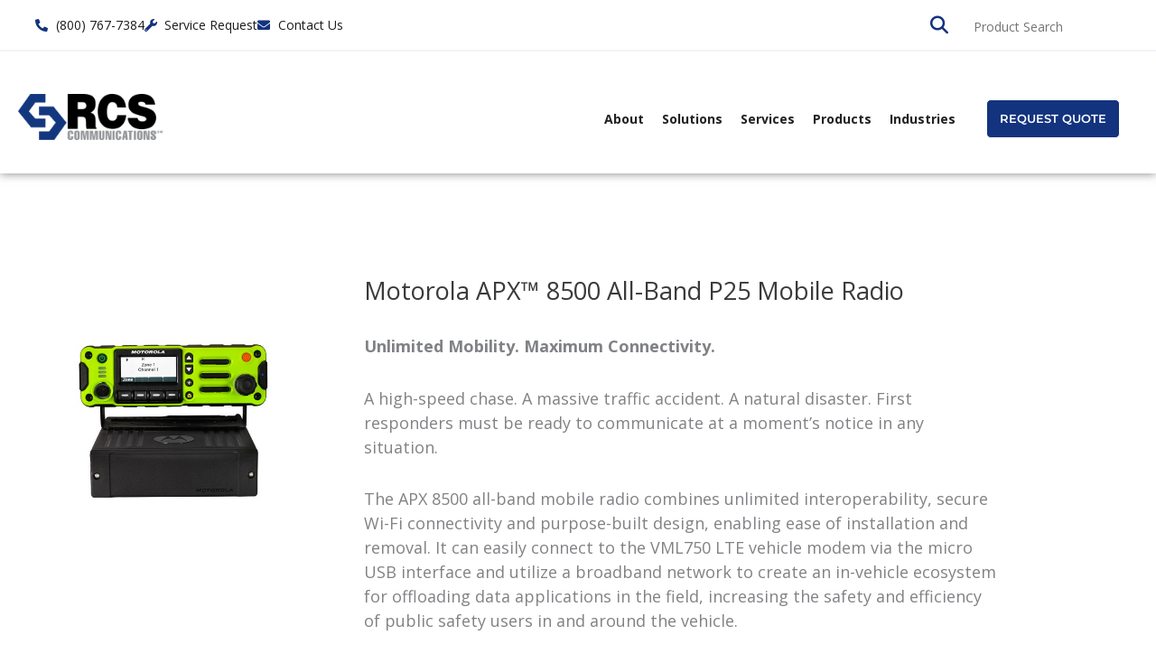

--- FILE ---
content_type: text/html; charset=UTF-8
request_url: https://www.rcscommunications.com/product/APX8500/
body_size: 44380
content:
<!DOCTYPE html>
<html lang="en-US">
<head>
<meta charset="UTF-8">
<meta name="viewport" content="width=device-width, initial-scale=1">
	<link rel="profile" href="https://gmpg.org/xfn/11"> 
	<!-- Google Tag Manager -->
<script>(function(w,d,s,l,i){w[l]=w[l]||[];w[l].push({'gtm.start':
new Date().getTime(),event:'gtm.js'});var f=d.getElementsByTagName(s)[0],
j=d.createElement(s),dl=l!='dataLayer'?'&l='+l:'';j.async=true;j.src=
'https://www.googletagmanager.com/gtm.js?id='+i+dl;f.parentNode.insertBefore(j,f);
})(window,document,'script','dataLayer','GTM-TFNXGWM');</script>
<!-- End Google Tag Manager -->

<title>Product Detail | RCS Communications</title>
<meta name='robots' content='noindex, nofollow, noarchive, nosnippet' />
<link rel='dns-prefetch' href='//fonts.googleapis.com' />
<link href='https://fonts.gstatic.com' crossorigin rel='preconnect' />
<link rel="alternate" type="application/rss+xml" title="RCS Communications &raquo; Feed" href="https://www.rcscommunications.com/feed/" />
<link rel="alternate" type="application/rss+xml" title="RCS Communications &raquo; Comments Feed" href="https://www.rcscommunications.com/comments/feed/" />
<link rel="alternate" title="oEmbed (JSON)" type="application/json+oembed" href="https://www.rcscommunications.com/wp-json/oembed/1.0/embed?url=https%3A%2F%2Fwww.rcscommunications.com%2Fproduct%2F" />
<link rel="alternate" title="oEmbed (XML)" type="text/xml+oembed" href="https://www.rcscommunications.com/wp-json/oembed/1.0/embed?url=https%3A%2F%2Fwww.rcscommunications.com%2Fproduct%2F&#038;format=xml" />
<style id='wp-img-auto-sizes-contain-inline-css'>
img:is([sizes=auto i],[sizes^="auto," i]){contain-intrinsic-size:3000px 1500px}
/*# sourceURL=wp-img-auto-sizes-contain-inline-css */
</style>
<link rel='stylesheet' id='astra-theme-css-css' href='https://www.rcscommunications.com/wp-content/themes/astra/assets/css/minified/style.min.css?ver=4.11.18' media='all' />
<style id='astra-theme-css-inline-css'>
.ast-no-sidebar .entry-content .alignfull {margin-left: calc( -50vw + 50%);margin-right: calc( -50vw + 50%);max-width: 100vw;width: 100vw;}.ast-no-sidebar .entry-content .alignwide {margin-left: calc(-41vw + 50%);margin-right: calc(-41vw + 50%);max-width: unset;width: unset;}.ast-no-sidebar .entry-content .alignfull .alignfull,.ast-no-sidebar .entry-content .alignfull .alignwide,.ast-no-sidebar .entry-content .alignwide .alignfull,.ast-no-sidebar .entry-content .alignwide .alignwide,.ast-no-sidebar .entry-content .wp-block-column .alignfull,.ast-no-sidebar .entry-content .wp-block-column .alignwide{width: 100%;margin-left: auto;margin-right: auto;}.wp-block-gallery,.blocks-gallery-grid {margin: 0;}.wp-block-separator {max-width: 100px;}.wp-block-separator.is-style-wide,.wp-block-separator.is-style-dots {max-width: none;}.entry-content .has-2-columns .wp-block-column:first-child {padding-right: 10px;}.entry-content .has-2-columns .wp-block-column:last-child {padding-left: 10px;}@media (max-width: 782px) {.entry-content .wp-block-columns .wp-block-column {flex-basis: 100%;}.entry-content .has-2-columns .wp-block-column:first-child {padding-right: 0;}.entry-content .has-2-columns .wp-block-column:last-child {padding-left: 0;}}body .entry-content .wp-block-latest-posts {margin-left: 0;}body .entry-content .wp-block-latest-posts li {list-style: none;}.ast-no-sidebar .ast-container .entry-content .wp-block-latest-posts {margin-left: 0;}.ast-header-break-point .entry-content .alignwide {margin-left: auto;margin-right: auto;}.entry-content .blocks-gallery-item img {margin-bottom: auto;}.wp-block-pullquote {border-top: 4px solid #555d66;border-bottom: 4px solid #555d66;color: #40464d;}:root{--ast-post-nav-space:0;--ast-container-default-xlg-padding:6.67em;--ast-container-default-lg-padding:5.67em;--ast-container-default-slg-padding:4.34em;--ast-container-default-md-padding:3.34em;--ast-container-default-sm-padding:6.67em;--ast-container-default-xs-padding:2.4em;--ast-container-default-xxs-padding:1.4em;--ast-code-block-background:#EEEEEE;--ast-comment-inputs-background:#FAFAFA;--ast-normal-container-width:1200px;--ast-narrow-container-width:750px;--ast-blog-title-font-weight:normal;--ast-blog-meta-weight:inherit;--ast-global-color-primary:var(--ast-global-color-5);--ast-global-color-secondary:var(--ast-global-color-4);--ast-global-color-alternate-background:var(--ast-global-color-7);--ast-global-color-subtle-background:var(--ast-global-color-6);--ast-bg-style-guide:var( --ast-global-color-secondary,--ast-global-color-5 );--ast-shadow-style-guide:0px 0px 4px 0 #00000057;--ast-global-dark-bg-style:#fff;--ast-global-dark-lfs:#fbfbfb;--ast-widget-bg-color:#fafafa;--ast-wc-container-head-bg-color:#fbfbfb;--ast-title-layout-bg:#eeeeee;--ast-search-border-color:#e7e7e7;--ast-lifter-hover-bg:#e6e6e6;--ast-gallery-block-color:#000;--srfm-color-input-label:var(--ast-global-color-2);}html{font-size:112.5%;}a,.page-title{color:#13337e;}a:hover,a:focus{color:#464646;}body,button,input,select,textarea,.ast-button,.ast-custom-button{font-family:'Open Sans',sans-serif;font-weight:400;font-size:18px;font-size:1rem;line-height:var(--ast-body-line-height,1.5em);}blockquote{color:#000000;}p,.entry-content p{margin-bottom:1.7em;}h1,h2,h3,h4,h5,h6,.entry-content :where(h1,h2,h3,h4,h5,h6),.entry-content :where(h1,h2,h3,h4,h5,h6) a,.site-title,.site-title a{font-family:'Open Sans',sans-serif;font-weight:700;text-transform:uppercase;}.site-title{font-size:35px;font-size:1.9444444444444rem;display:none;}header .custom-logo-link img{max-width:160px;width:160px;}.astra-logo-svg{width:160px;}.site-header .site-description{font-size:15px;font-size:0.83333333333333rem;display:none;}.entry-title{font-size:30px;font-size:1.6666666666667rem;}.archive .ast-article-post .ast-article-inner,.blog .ast-article-post .ast-article-inner,.archive .ast-article-post .ast-article-inner:hover,.blog .ast-article-post .ast-article-inner:hover{overflow:hidden;}h1,.entry-content :where(h1),.entry-content :where(h1) a{font-size:54px;font-size:3rem;font-weight:700;font-family:'Open Sans',sans-serif;line-height:1.4em;text-transform:uppercase;}h2,.entry-content :where(h2),.entry-content :where(h2) a{font-size:36px;font-size:2rem;font-family:'Open Sans',sans-serif;line-height:1.3em;text-transform:uppercase;}h3,.entry-content :where(h3),.entry-content :where(h3) a{font-size:30px;font-size:1.6666666666667rem;font-family:'Open Sans',sans-serif;line-height:1.3em;text-transform:uppercase;}h4,.entry-content :where(h4),.entry-content :where(h4) a{font-size:20px;font-size:1.1111111111111rem;line-height:1.2em;font-family:'Open Sans',sans-serif;text-transform:uppercase;}h5,.entry-content :where(h5),.entry-content :where(h5) a{font-size:18px;font-size:1rem;line-height:1.2em;font-family:'Open Sans',sans-serif;text-transform:uppercase;}h6,.entry-content :where(h6),.entry-content :where(h6) a{font-size:15px;font-size:0.83333333333333rem;line-height:1.25em;font-family:'Open Sans',sans-serif;text-transform:uppercase;}::selection{background-color:#13337e;color:#ffffff;}body,h1,h2,h3,h4,h5,h6,.entry-title a,.entry-content :where(h1,h2,h3,h4,h5,h6),.entry-content :where(h1,h2,h3,h4,h5,h6) a{color:#1c1d1e;}.tagcloud a:hover,.tagcloud a:focus,.tagcloud a.current-item{color:#ffffff;border-color:#13337e;background-color:#13337e;}input:focus,input[type="text"]:focus,input[type="email"]:focus,input[type="url"]:focus,input[type="password"]:focus,input[type="reset"]:focus,input[type="search"]:focus,textarea:focus{border-color:#13337e;}input[type="radio"]:checked,input[type=reset],input[type="checkbox"]:checked,input[type="checkbox"]:hover:checked,input[type="checkbox"]:focus:checked,input[type=range]::-webkit-slider-thumb{border-color:#13337e;background-color:#13337e;box-shadow:none;}.site-footer a:hover + .post-count,.site-footer a:focus + .post-count{background:#13337e;border-color:#13337e;}.single .nav-links .nav-previous,.single .nav-links .nav-next{color:#13337e;}.entry-meta,.entry-meta *{line-height:1.45;color:#13337e;}.entry-meta a:not(.ast-button):hover,.entry-meta a:not(.ast-button):hover *,.entry-meta a:not(.ast-button):focus,.entry-meta a:not(.ast-button):focus *,.page-links > .page-link,.page-links .page-link:hover,.post-navigation a:hover{color:#464646;}#cat option,.secondary .calendar_wrap thead a,.secondary .calendar_wrap thead a:visited{color:#13337e;}.secondary .calendar_wrap #today,.ast-progress-val span{background:#13337e;}.secondary a:hover + .post-count,.secondary a:focus + .post-count{background:#13337e;border-color:#13337e;}.calendar_wrap #today > a{color:#ffffff;}.page-links .page-link,.single .post-navigation a{color:#13337e;}.ast-header-break-point .main-header-bar .ast-button-wrap .menu-toggle{border-radius:0px;}.ast-search-menu-icon .search-form button.search-submit{padding:0 4px;}.ast-search-menu-icon form.search-form{padding-right:0;}.ast-header-search .ast-search-menu-icon.ast-dropdown-active .search-form,.ast-header-search .ast-search-menu-icon.ast-dropdown-active .search-field:focus{transition:all 0.2s;}.search-form input.search-field:focus{outline:none;}.widget-title,.widget .wp-block-heading{font-size:25px;font-size:1.3888888888889rem;color:#1c1d1e;}.single .ast-author-details .author-title{color:#464646;}.ast-search-menu-icon.slide-search a:focus-visible:focus-visible,.astra-search-icon:focus-visible,#close:focus-visible,a:focus-visible,.ast-menu-toggle:focus-visible,.site .skip-link:focus-visible,.wp-block-loginout input:focus-visible,.wp-block-search.wp-block-search__button-inside .wp-block-search__inside-wrapper,.ast-header-navigation-arrow:focus-visible,.ast-orders-table__row .ast-orders-table__cell:focus-visible,a#ast-apply-coupon:focus-visible,#ast-apply-coupon:focus-visible,#close:focus-visible,.button.search-submit:focus-visible,#search_submit:focus,.normal-search:focus-visible,.ast-header-account-wrap:focus-visible,.astra-cart-drawer-close:focus,.ast-single-variation:focus,.ast-button:focus{outline-style:dotted;outline-color:inherit;outline-width:thin;}input:focus,input[type="text"]:focus,input[type="email"]:focus,input[type="url"]:focus,input[type="password"]:focus,input[type="reset"]:focus,input[type="search"]:focus,input[type="number"]:focus,textarea:focus,.wp-block-search__input:focus,[data-section="section-header-mobile-trigger"] .ast-button-wrap .ast-mobile-menu-trigger-minimal:focus,.ast-mobile-popup-drawer.active .menu-toggle-close:focus,#ast-scroll-top:focus,#coupon_code:focus,#ast-coupon-code:focus{border-style:dotted;border-color:inherit;border-width:thin;}input{outline:none;}.main-header-menu .menu-link,.ast-header-custom-item a{color:#1c1d1e;}.main-header-menu .menu-item:hover > .menu-link,.main-header-menu .menu-item:hover > .ast-menu-toggle,.main-header-menu .ast-masthead-custom-menu-items a:hover,.main-header-menu .menu-item.focus > .menu-link,.main-header-menu .menu-item.focus > .ast-menu-toggle,.main-header-menu .current-menu-item > .menu-link,.main-header-menu .current-menu-ancestor > .menu-link,.main-header-menu .current-menu-item > .ast-menu-toggle,.main-header-menu .current-menu-ancestor > .ast-menu-toggle{color:#13337e;}.header-main-layout-3 .ast-main-header-bar-alignment{margin-right:auto;}.header-main-layout-2 .site-header-section-left .ast-site-identity{text-align:left;}.site-logo-img img{ transition:all 0.2s linear;}body .ast-oembed-container *{position:absolute;top:0;width:100%;height:100%;left:0;}body .wp-block-embed-pocket-casts .ast-oembed-container *{position:unset;}.ast-header-break-point .ast-mobile-menu-buttons-minimal.menu-toggle{background:transparent;color:var(--ast-global-color-0);}.ast-header-break-point .ast-mobile-menu-buttons-outline.menu-toggle{background:transparent;border:1px solid var(--ast-global-color-0);color:var(--ast-global-color-0);}.ast-header-break-point .ast-mobile-menu-buttons-fill.menu-toggle{background:var(--ast-global-color-0);color:#ffffff;}.ast-single-post-featured-section + article {margin-top: 2em;}.site-content .ast-single-post-featured-section img {width: 100%;overflow: hidden;object-fit: cover;}.site > .ast-single-related-posts-container {margin-top: 0;}@media (min-width: 769px) {.ast-desktop .ast-container--narrow {max-width: var(--ast-narrow-container-width);margin: 0 auto;}}.ast-page-builder-template .hentry {margin: 0;}.ast-page-builder-template .site-content > .ast-container {max-width: 100%;padding: 0;}.ast-page-builder-template .site .site-content #primary {padding: 0;margin: 0;}.ast-page-builder-template .no-results {text-align: center;margin: 4em auto;}.ast-page-builder-template .ast-pagination {padding: 2em;}.ast-page-builder-template .entry-header.ast-no-title.ast-no-thumbnail {margin-top: 0;}.ast-page-builder-template .entry-header.ast-header-without-markup {margin-top: 0;margin-bottom: 0;}.ast-page-builder-template .entry-header.ast-no-title.ast-no-meta {margin-bottom: 0;}.ast-page-builder-template.single .post-navigation {padding-bottom: 2em;}.ast-page-builder-template.single-post .site-content > .ast-container {max-width: 100%;}.ast-page-builder-template .entry-header {margin-top: 4em;margin-left: auto;margin-right: auto;padding-left: 20px;padding-right: 20px;}.single.ast-page-builder-template .entry-header {padding-left: 20px;padding-right: 20px;}.ast-page-builder-template .ast-archive-description {margin: 4em auto 0;padding-left: 20px;padding-right: 20px;}.ast-page-builder-template.ast-no-sidebar .entry-content .alignwide {margin-left: 0;margin-right: 0;}.ast-small-footer > .ast-footer-overlay{background-color:#2a2a2a;;}.footer-adv .footer-adv-overlay{border-top-style:solid;border-top-width:0px;border-top-color:#7a7a7a;}.footer-adv-overlay{background-color:#13337e;;}.wp-block-buttons.aligncenter{justify-content:center;}@media (max-width:782px){.entry-content .wp-block-columns .wp-block-column{margin-left:0px;}}.wp-block-image.aligncenter{margin-left:auto;margin-right:auto;}.wp-block-table.aligncenter{margin-left:auto;margin-right:auto;}.wp-block-buttons .wp-block-button.is-style-outline .wp-block-button__link.wp-element-button,.ast-outline-button,.wp-block-uagb-buttons-child .uagb-buttons-repeater.ast-outline-button{border-color:#ffffff;border-top-width:2px;border-right-width:2px;border-bottom-width:2px;border-left-width:2px;font-family:inherit;font-weight:700;font-size:16px;font-size:0.88888888888889rem;line-height:1em;border-top-left-radius:5px;border-top-right-radius:5px;border-bottom-right-radius:5px;border-bottom-left-radius:5px;}.wp-block-button.is-style-outline .wp-block-button__link:hover,.wp-block-buttons .wp-block-button.is-style-outline .wp-block-button__link:focus,.wp-block-buttons .wp-block-button.is-style-outline > .wp-block-button__link:not(.has-text-color):hover,.wp-block-buttons .wp-block-button.wp-block-button__link.is-style-outline:not(.has-text-color):hover,.ast-outline-button:hover,.ast-outline-button:focus,.wp-block-uagb-buttons-child .uagb-buttons-repeater.ast-outline-button:hover,.wp-block-uagb-buttons-child .uagb-buttons-repeater.ast-outline-button:focus{background-color:#ffffff;border-color:#ffffff;}.wp-block-button .wp-block-button__link.wp-element-button.is-style-outline:not(.has-background),.wp-block-button.is-style-outline>.wp-block-button__link.wp-element-button:not(.has-background),.ast-outline-button{background-color:var(--ast-global-color-0);}.entry-content[data-ast-blocks-layout] > figure{margin-bottom:1em;}.elementor-widget-container .elementor-loop-container .e-loop-item[data-elementor-type="loop-item"]{width:100%;}@media (max-width:768px){.ast-left-sidebar #content > .ast-container{display:flex;flex-direction:column-reverse;width:100%;}.ast-separate-container .ast-article-post,.ast-separate-container .ast-article-single{padding:1.5em 2.14em;}.ast-author-box img.avatar{margin:20px 0 0 0;}}@media (min-width:769px){.ast-separate-container.ast-right-sidebar #primary,.ast-separate-container.ast-left-sidebar #primary{border:0;}.search-no-results.ast-separate-container #primary{margin-bottom:4em;}}.menu-toggle,button,.ast-button,.ast-custom-button,.button,input#submit,input[type="button"],input[type="submit"],input[type="reset"]{color:#ffffff;border-color:#ffffff;background-color:var(--ast-global-color-0);border-top-left-radius:5px;border-top-right-radius:5px;border-bottom-right-radius:5px;border-bottom-left-radius:5px;padding-top:8px;padding-right:25px;padding-bottom:8px;padding-left:25px;font-family:inherit;font-weight:700;font-size:16px;font-size:0.88888888888889rem;}button:focus,.menu-toggle:hover,button:hover,.ast-button:hover,.ast-custom-button:hover .button:hover,.ast-custom-button:hover,input[type=reset]:hover,input[type=reset]:focus,input#submit:hover,input#submit:focus,input[type="button"]:hover,input[type="button"]:focus,input[type="submit"]:hover,input[type="submit"]:focus{color:var(--ast-global-color-0);background-color:#ffffff;border-color:#ffffff;}@media (max-width:768px){.ast-mobile-header-stack .main-header-bar .ast-search-menu-icon{display:inline-block;}.ast-header-break-point.ast-header-custom-item-outside .ast-mobile-header-stack .main-header-bar .ast-search-icon{margin:0;}.ast-comment-avatar-wrap img{max-width:2.5em;}.ast-comment-meta{padding:0 1.8888em 1.3333em;}.ast-separate-container .ast-comment-list li.depth-1{padding:1.5em 2.14em;}.ast-separate-container .comment-respond{padding:2em 2.14em;}}@media (min-width:544px){.ast-container{max-width:100%;}}@media (max-width:544px){.ast-separate-container .ast-article-post,.ast-separate-container .ast-article-single,.ast-separate-container .comments-title,.ast-separate-container .ast-archive-description{padding:1.5em 1em;}.ast-separate-container #content .ast-container{padding-left:0.54em;padding-right:0.54em;}.ast-separate-container .ast-comment-list .bypostauthor{padding:.5em;}.ast-search-menu-icon.ast-dropdown-active .search-field{width:170px;}.site-branding img,.site-header .site-logo-img .custom-logo-link img{max-width:100%;}}.main-header-bar .button-custom-menu-item .ast-custom-button-link .ast-custom-button,.ast-theme-transparent-header .main-header-bar .button-custom-menu-item .ast-custom-button-link .ast-custom-button{font-family:'Montserrat',sans-serif;font-weight:600;font-size:13px;font-size:0.72222222222222rem;line-height:1;text-transform:uppercase;}.main-header-bar .button-custom-menu-item .ast-custom-button-link .ast-custom-button{color:var(--ast-global-color-5);background-color:#13337e;padding-top:14px;padding-bottom:14px;padding-left:14px;padding-right:14px;border-top-left-radius:5px;border-top-right-radius:5px;border-bottom-right-radius:5px;border-bottom-left-radius:5px;border-style:solid;border-color:var(--ast-global-color-5);border-top-width:1px;border-right-width:1px;border-left-width:1px;border-bottom-width:1px;}.main-header-bar .button-custom-menu-item .ast-custom-button-link .ast-custom-button:hover{color:var(--ast-global-color-5);background-color:var(--ast-global-color-8);border-color:#ffffff;}.ast-theme-transparent-header .main-header-bar .button-custom-menu-item .ast-custom-button-link .ast-custom-button{border-style:solid;} #ast-mobile-header .ast-site-header-cart-li a{pointer-events:none;}body,.ast-separate-container{background-image:none;}.ast-no-sidebar.ast-separate-container .entry-content .alignfull {margin-left: -6.67em;margin-right: -6.67em;width: auto;}@media (max-width: 1200px) {.ast-no-sidebar.ast-separate-container .entry-content .alignfull {margin-left: -2.4em;margin-right: -2.4em;}}@media (max-width: 768px) {.ast-no-sidebar.ast-separate-container .entry-content .alignfull {margin-left: -2.14em;margin-right: -2.14em;}}@media (max-width: 544px) {.ast-no-sidebar.ast-separate-container .entry-content .alignfull {margin-left: -1em;margin-right: -1em;}}.ast-no-sidebar.ast-separate-container .entry-content .alignwide {margin-left: -20px;margin-right: -20px;}.ast-no-sidebar.ast-separate-container .entry-content .wp-block-column .alignfull,.ast-no-sidebar.ast-separate-container .entry-content .wp-block-column .alignwide {margin-left: auto;margin-right: auto;width: 100%;}@media (max-width:768px){.site-title{display:none;}.site-header .site-description{display:none;}h1,.entry-content :where(h1),.entry-content :where(h1) a{font-size:30px;}h2,.entry-content :where(h2),.entry-content :where(h2) a{font-size:25px;}h3,.entry-content :where(h3),.entry-content :where(h3) a{font-size:20px;}}@media (max-width:544px){.site-title{display:none;}.site-header .site-description{display:none;}h1,.entry-content :where(h1),.entry-content :where(h1) a{font-size:30px;}h2,.entry-content :where(h2),.entry-content :where(h2) a{font-size:25px;}h3,.entry-content :where(h3),.entry-content :where(h3) a{font-size:20px;}header .custom-logo-link img,.ast-header-break-point .site-branding img,.ast-header-break-point .custom-logo-link img{max-width:200px;width:200px;}.astra-logo-svg{width:200px;}.ast-header-break-point .site-logo-img .custom-mobile-logo-link img{max-width:200px;}}@media (max-width:768px){html{font-size:102.6%;}}@media (max-width:544px){html{font-size:102.6%;}}@media (min-width:769px){.ast-container{max-width:1240px;}}@font-face {font-family: "Astra";src: url(https://www.rcscommunications.com/wp-content/themes/astra/assets/fonts/astra.woff) format("woff"),url(https://www.rcscommunications.com/wp-content/themes/astra/assets/fonts/astra.ttf) format("truetype"),url(https://www.rcscommunications.com/wp-content/themes/astra/assets/fonts/astra.svg#astra) format("svg");font-weight: normal;font-style: normal;font-display: fallback;}@media (max-width:1024px) {.main-header-bar .main-header-bar-navigation{display:none;}}.ast-desktop .main-header-menu.submenu-with-border .sub-menu,.ast-desktop .main-header-menu.submenu-with-border .astra-full-megamenu-wrapper{border-color:#333333;}.ast-desktop .main-header-menu.submenu-with-border .sub-menu{border-style:solid;}.ast-desktop .main-header-menu.submenu-with-border .sub-menu .sub-menu{top:-0px;}.ast-desktop .main-header-menu.submenu-with-border .sub-menu .menu-link,.ast-desktop .main-header-menu.submenu-with-border .children .menu-link{border-bottom-width:1px;border-style:solid;border-color:#333333;}@media (min-width:769px){.main-header-menu .sub-menu .menu-item.ast-left-align-sub-menu:hover > .sub-menu,.main-header-menu .sub-menu .menu-item.ast-left-align-sub-menu.focus > .sub-menu{margin-left:-0px;}}.ast-small-footer{border-top-style:solid;border-top-width:0px;border-top-color:#1a1a1a;}.ast-small-footer-wrap{text-align:center;}.ast-header-break-point .main-navigation ul .button-custom-menu-item .menu-link {padding: 0 20px;display: inline-block;width: 100%;border-bottom-width: 1px;border-style: solid;border-color: #eaeaea;}.button-custom-menu-item .ast-custom-button-link .ast-custom-button {font-size: inherit;font-family: inherit;font-weight: inherit;}.button-custom-menu-item .ast-custom-button-link .ast-custom-button:hover {transition: all 0.1s ease-in-out;}.ast-header-break-point.ast-header-custom-item-inside .main-header-bar .main-header-bar-navigation .ast-search-icon {display: none;}.ast-header-break-point.ast-header-custom-item-inside .main-header-bar .ast-search-menu-icon .search-form {padding: 0;display: block;overflow: hidden;}.ast-header-break-point .ast-header-custom-item .widget:last-child {margin-bottom: 1em;}.ast-header-custom-item .widget {margin: 0.5em;display: inline-block;vertical-align: middle;}.ast-header-custom-item .widget p {margin-bottom: 0;}.ast-header-custom-item .widget li {width: auto;}.ast-header-custom-item-inside .button-custom-menu-item .menu-link {display: none;}.ast-header-custom-item-inside.ast-header-break-point .button-custom-menu-item .ast-custom-button-link {display: none;}.ast-header-custom-item-inside.ast-header-break-point .button-custom-menu-item .menu-link {display: block;}.ast-header-break-point.ast-header-custom-item-outside .main-header-bar .ast-search-icon {margin-right: 1em;}.ast-header-break-point.ast-header-custom-item-inside .main-header-bar .ast-search-menu-icon .search-field,.ast-header-break-point.ast-header-custom-item-inside .main-header-bar .ast-search-menu-icon.ast-inline-search .search-field {width: 100%;padding-right: 5.5em;}.ast-header-break-point.ast-header-custom-item-inside .main-header-bar .ast-search-menu-icon .search-submit {display: block;position: absolute;height: 100%;top: 0;right: 0;padding: 0 1em;border-radius: 0;}.ast-header-break-point .ast-header-custom-item .ast-masthead-custom-menu-items {padding-left: 20px;padding-right: 20px;margin-bottom: 1em;margin-top: 1em;}.ast-header-custom-item-inside.ast-header-break-point .button-custom-menu-item {padding-left: 0;padding-right: 0;margin-top: 0;margin-bottom: 0;}.astra-icon-down_arrow::after {content: "\e900";font-family: Astra;}.astra-icon-close::after {content: "\e5cd";font-family: Astra;}.astra-icon-drag_handle::after {content: "\e25d";font-family: Astra;}.astra-icon-format_align_justify::after {content: "\e235";font-family: Astra;}.astra-icon-menu::after {content: "\e5d2";font-family: Astra;}.astra-icon-reorder::after {content: "\e8fe";font-family: Astra;}.astra-icon-search::after {content: "\e8b6";font-family: Astra;}.astra-icon-zoom_in::after {content: "\e56b";font-family: Astra;}.astra-icon-check-circle::after {content: "\e901";font-family: Astra;}.astra-icon-shopping-cart::after {content: "\f07a";font-family: Astra;}.astra-icon-shopping-bag::after {content: "\f290";font-family: Astra;}.astra-icon-shopping-basket::after {content: "\f291";font-family: Astra;}.astra-icon-circle-o::after {content: "\e903";font-family: Astra;}.astra-icon-certificate::after {content: "\e902";font-family: Astra;}blockquote {padding: 1.2em;}:root .has-ast-global-color-0-color{color:var(--ast-global-color-0);}:root .has-ast-global-color-0-background-color{background-color:var(--ast-global-color-0);}:root .wp-block-button .has-ast-global-color-0-color{color:var(--ast-global-color-0);}:root .wp-block-button .has-ast-global-color-0-background-color{background-color:var(--ast-global-color-0);}:root .has-ast-global-color-1-color{color:var(--ast-global-color-1);}:root .has-ast-global-color-1-background-color{background-color:var(--ast-global-color-1);}:root .wp-block-button .has-ast-global-color-1-color{color:var(--ast-global-color-1);}:root .wp-block-button .has-ast-global-color-1-background-color{background-color:var(--ast-global-color-1);}:root .has-ast-global-color-2-color{color:var(--ast-global-color-2);}:root .has-ast-global-color-2-background-color{background-color:var(--ast-global-color-2);}:root .wp-block-button .has-ast-global-color-2-color{color:var(--ast-global-color-2);}:root .wp-block-button .has-ast-global-color-2-background-color{background-color:var(--ast-global-color-2);}:root .has-ast-global-color-3-color{color:var(--ast-global-color-3);}:root .has-ast-global-color-3-background-color{background-color:var(--ast-global-color-3);}:root .wp-block-button .has-ast-global-color-3-color{color:var(--ast-global-color-3);}:root .wp-block-button .has-ast-global-color-3-background-color{background-color:var(--ast-global-color-3);}:root .has-ast-global-color-4-color{color:var(--ast-global-color-4);}:root .has-ast-global-color-4-background-color{background-color:var(--ast-global-color-4);}:root .wp-block-button .has-ast-global-color-4-color{color:var(--ast-global-color-4);}:root .wp-block-button .has-ast-global-color-4-background-color{background-color:var(--ast-global-color-4);}:root .has-ast-global-color-5-color{color:var(--ast-global-color-5);}:root .has-ast-global-color-5-background-color{background-color:var(--ast-global-color-5);}:root .wp-block-button .has-ast-global-color-5-color{color:var(--ast-global-color-5);}:root .wp-block-button .has-ast-global-color-5-background-color{background-color:var(--ast-global-color-5);}:root .has-ast-global-color-6-color{color:var(--ast-global-color-6);}:root .has-ast-global-color-6-background-color{background-color:var(--ast-global-color-6);}:root .wp-block-button .has-ast-global-color-6-color{color:var(--ast-global-color-6);}:root .wp-block-button .has-ast-global-color-6-background-color{background-color:var(--ast-global-color-6);}:root .has-ast-global-color-7-color{color:var(--ast-global-color-7);}:root .has-ast-global-color-7-background-color{background-color:var(--ast-global-color-7);}:root .wp-block-button .has-ast-global-color-7-color{color:var(--ast-global-color-7);}:root .wp-block-button .has-ast-global-color-7-background-color{background-color:var(--ast-global-color-7);}:root .has-ast-global-color-8-color{color:var(--ast-global-color-8);}:root .has-ast-global-color-8-background-color{background-color:var(--ast-global-color-8);}:root .wp-block-button .has-ast-global-color-8-color{color:var(--ast-global-color-8);}:root .wp-block-button .has-ast-global-color-8-background-color{background-color:var(--ast-global-color-8);}:root{--ast-global-color-0:#13337e;--ast-global-color-1:#3a3a3a;--ast-global-color-2:#3a3a3a;--ast-global-color-3:#4B4F58;--ast-global-color-4:#F5F5F5;--ast-global-color-5:#FFFFFF;--ast-global-color-6:#F2F5F7;--ast-global-color-7:#424242;--ast-global-color-8:#000000;}:root {--ast-border-color : #dddddd;}.ast-single-entry-banner {-js-display: flex;display: flex;flex-direction: column;justify-content: center;text-align: center;position: relative;background: var(--ast-title-layout-bg);}.ast-single-entry-banner[data-banner-layout="layout-1"] {max-width: 1200px;background: inherit;padding: 20px 0;}.ast-single-entry-banner[data-banner-width-type="custom"] {margin: 0 auto;width: 100%;}.ast-single-entry-banner + .site-content .entry-header {margin-bottom: 0;}.site .ast-author-avatar {--ast-author-avatar-size: ;}a.ast-underline-text {text-decoration: underline;}.ast-container > .ast-terms-link {position: relative;display: block;}a.ast-button.ast-badge-tax {padding: 4px 8px;border-radius: 3px;font-size: inherit;}header.entry-header{text-align:left;}header.entry-header .entry-title{color:var(--ast-global-color-8);font-weight:700;font-size:40px;font-size:2.2222222222222rem;}header.entry-header > *:not(:last-child){margin-bottom:10px;}@media (max-width:768px){header.entry-header{text-align:left;}}@media (max-width:544px){header.entry-header{text-align:left;}}.ast-archive-entry-banner {-js-display: flex;display: flex;flex-direction: column;justify-content: center;text-align: center;position: relative;background: var(--ast-title-layout-bg);}.ast-archive-entry-banner[data-banner-width-type="custom"] {margin: 0 auto;width: 100%;}.ast-archive-entry-banner[data-banner-layout="layout-1"] {background: inherit;padding: 20px 0;text-align: left;}body.archive .ast-archive-description{max-width:1200px;width:100%;text-align:left;padding-top:3em;padding-right:3em;padding-bottom:3em;padding-left:3em;}body.archive .ast-archive-description .ast-archive-title,body.archive .ast-archive-description .ast-archive-title *{font-size:40px;font-size:2.2222222222222rem;}body.archive .ast-archive-description > *:not(:last-child){margin-bottom:10px;}.archive section.ast-archive-description{background-color:var(--ast-global-color-0);}@media (max-width:768px){body.archive .ast-archive-description{text-align:left;}}@media (max-width:544px){body.archive .ast-archive-description{text-align:left;}}.ast-breadcrumbs .trail-browse,.ast-breadcrumbs .trail-items,.ast-breadcrumbs .trail-items li{display:inline-block;margin:0;padding:0;border:none;background:inherit;text-indent:0;text-decoration:none;}.ast-breadcrumbs .trail-browse{font-size:inherit;font-style:inherit;font-weight:inherit;color:inherit;}.ast-breadcrumbs .trail-items{list-style:none;}.trail-items li::after{padding:0 0.3em;content:"\00bb";}.trail-items li:last-of-type::after{display:none;}h1,h2,h3,h4,h5,h6,.entry-content :where(h1,h2,h3,h4,h5,h6){color:var(--ast-global-color-2);}.elementor-widget-heading .elementor-heading-title{margin:0;}.elementor-page .ast-menu-toggle{color:unset !important;background:unset !important;}.elementor-post.elementor-grid-item.hentry{margin-bottom:0;}.woocommerce div.product .elementor-element.elementor-products-grid .related.products ul.products li.product,.elementor-element .elementor-wc-products .woocommerce[class*='columns-'] ul.products li.product{width:auto;margin:0;float:none;}body .elementor hr{background-color:#ccc;margin:0;}.ast-left-sidebar .elementor-section.elementor-section-stretched,.ast-right-sidebar .elementor-section.elementor-section-stretched{max-width:100%;left:0 !important;}.elementor-posts-container [CLASS*="ast-width-"]{width:100%;}.elementor-template-full-width .ast-container{display:block;}.elementor-screen-only,.screen-reader-text,.screen-reader-text span,.ui-helper-hidden-accessible{top:0 !important;}@media (max-width:544px){.elementor-element .elementor-wc-products .woocommerce[class*="columns-"] ul.products li.product{width:auto;margin:0;}.elementor-element .woocommerce .woocommerce-result-count{float:none;}}.ast-header-break-point .main-header-bar{border-bottom-color:#000000;}@media (min-width:769px){.main-header-bar{border-bottom-color:#000000;}}.ast-flex{-webkit-align-content:center;-ms-flex-line-pack:center;align-content:center;-webkit-box-align:center;-webkit-align-items:center;-moz-box-align:center;-ms-flex-align:center;align-items:center;}.main-header-bar{padding:1em 0;}.ast-site-identity{padding:0;}.header-main-layout-1 .ast-flex.main-header-container,.header-main-layout-3 .ast-flex.main-header-container{-webkit-align-content:center;-ms-flex-line-pack:center;align-content:center;-webkit-box-align:center;-webkit-align-items:center;-moz-box-align:center;-ms-flex-align:center;align-items:center;}.header-main-layout-1 .ast-flex.main-header-container,.header-main-layout-3 .ast-flex.main-header-container{-webkit-align-content:center;-ms-flex-line-pack:center;align-content:center;-webkit-box-align:center;-webkit-align-items:center;-moz-box-align:center;-ms-flex-align:center;align-items:center;}.main-header-menu .sub-menu .menu-item.menu-item-has-children > .menu-link:after{position:absolute;right:1em;top:50%;transform:translate(0,-50%) rotate(270deg);}.ast-header-break-point .main-header-bar .main-header-bar-navigation .page_item_has_children > .ast-menu-toggle::before,.ast-header-break-point .main-header-bar .main-header-bar-navigation .menu-item-has-children > .ast-menu-toggle::before,.ast-mobile-popup-drawer .main-header-bar-navigation .menu-item-has-children>.ast-menu-toggle::before,.ast-header-break-point .ast-mobile-header-wrap .main-header-bar-navigation .menu-item-has-children > .ast-menu-toggle::before{font-weight:bold;content:"\e900";font-family:Astra;text-decoration:inherit;display:inline-block;}.ast-header-break-point .main-navigation ul.sub-menu .menu-item .menu-link:before{content:"\e900";font-family:Astra;font-size:.65em;text-decoration:inherit;display:inline-block;transform:translate(0,-2px) rotateZ(270deg);margin-right:5px;}.widget_search .search-form:after{font-family:Astra;font-size:1.2em;font-weight:normal;content:"\e8b6";position:absolute;top:50%;right:15px;transform:translate(0,-50%);}.astra-search-icon::before{content:"\e8b6";font-family:Astra;font-style:normal;font-weight:normal;text-decoration:inherit;text-align:center;-webkit-font-smoothing:antialiased;-moz-osx-font-smoothing:grayscale;z-index:3;}.main-header-bar .main-header-bar-navigation .page_item_has_children > a:after,.main-header-bar .main-header-bar-navigation .menu-item-has-children > a:after,.menu-item-has-children .ast-header-navigation-arrow:after{content:"\e900";display:inline-block;font-family:Astra;font-size:.6rem;font-weight:bold;text-rendering:auto;-webkit-font-smoothing:antialiased;-moz-osx-font-smoothing:grayscale;margin-left:10px;line-height:normal;}.menu-item-has-children .sub-menu .ast-header-navigation-arrow:after{margin-left:0;}.ast-mobile-popup-drawer .main-header-bar-navigation .ast-submenu-expanded>.ast-menu-toggle::before{transform:rotateX(180deg);}.ast-header-break-point .main-header-bar-navigation .menu-item-has-children > .menu-link:after{display:none;}@media (min-width:769px){.ast-builder-menu .main-navigation > ul > li:last-child a{margin-right:0;}}.ast-separate-container .ast-article-inner{background-color:#ffffff;background-image:none;}.ast-separate-container .ast-article-single:not(.ast-related-post),.ast-separate-container .error-404,.ast-separate-container .no-results,.single.ast-separate-container.ast-author-meta,.ast-separate-container .related-posts-title-wrapper,.ast-separate-container .comments-count-wrapper,.ast-box-layout.ast-plain-container .site-content,.ast-padded-layout.ast-plain-container .site-content,.ast-separate-container .ast-archive-description,.ast-separate-container .comments-area .comment-respond,.ast-separate-container .comments-area .ast-comment-list li,.ast-separate-container .comments-area .comments-title{background-color:#ffffff;background-image:none;}.ast-separate-container.ast-two-container #secondary .widget{background-color:#ffffff;background-image:none;}#ast-scroll-top {display: none;position: fixed;text-align: center;cursor: pointer;z-index: 99;width: 2.1em;height: 2.1em;line-height: 2.1;color: #ffffff;border-radius: 2px;content: "";outline: inherit;}@media (min-width: 769px) {#ast-scroll-top {content: "769";}}#ast-scroll-top .ast-icon.icon-arrow svg {margin-left: 0px;vertical-align: middle;transform: translate(0,-20%) rotate(180deg);width: 1.6em;}.ast-scroll-to-top-right {right: 30px;bottom: 30px;}.ast-scroll-to-top-left {left: 30px;bottom: 30px;}#ast-scroll-top{background-color:#13337e;font-size:15px;}.ast-scroll-top-icon::before{content:"\e900";font-family:Astra;text-decoration:inherit;}.ast-scroll-top-icon{transform:rotate(180deg);}@media (max-width:768px){#ast-scroll-top .ast-icon.icon-arrow svg{width:1em;}}:root{--e-global-color-astglobalcolor0:#13337e;--e-global-color-astglobalcolor1:#3a3a3a;--e-global-color-astglobalcolor2:#3a3a3a;--e-global-color-astglobalcolor3:#4B4F58;--e-global-color-astglobalcolor4:#F5F5F5;--e-global-color-astglobalcolor5:#FFFFFF;--e-global-color-astglobalcolor6:#F2F5F7;--e-global-color-astglobalcolor7:#424242;--e-global-color-astglobalcolor8:#000000;}
/*# sourceURL=astra-theme-css-inline-css */
</style>
<link rel='stylesheet' id='astra-google-fonts-css' href='https://fonts.googleapis.com/css?family=Open+Sans%3A400%2C%2C700%7CMontserrat%3A600&#038;display=fallback&#038;ver=4.11.18' media='all' />
<link rel='stylesheet' id='sbi_styles-css' href='https://www.rcscommunications.com/wp-content/plugins/instagram-feed/css/sbi-styles.min.css?ver=6.10.0' media='all' />
<link rel='stylesheet' id='hfe-widgets-style-css' href='https://www.rcscommunications.com/wp-content/plugins/header-footer-elementor/inc/widgets-css/frontend.css?ver=2.7.1' media='all' />
<style id='wp-emoji-styles-inline-css'>

	img.wp-smiley, img.emoji {
		display: inline !important;
		border: none !important;
		box-shadow: none !important;
		height: 1em !important;
		width: 1em !important;
		margin: 0 0.07em !important;
		vertical-align: -0.1em !important;
		background: none !important;
		padding: 0 !important;
	}
/*# sourceURL=wp-emoji-styles-inline-css */
</style>
<style id='global-styles-inline-css'>
:root{--wp--preset--aspect-ratio--square: 1;--wp--preset--aspect-ratio--4-3: 4/3;--wp--preset--aspect-ratio--3-4: 3/4;--wp--preset--aspect-ratio--3-2: 3/2;--wp--preset--aspect-ratio--2-3: 2/3;--wp--preset--aspect-ratio--16-9: 16/9;--wp--preset--aspect-ratio--9-16: 9/16;--wp--preset--color--black: #000000;--wp--preset--color--cyan-bluish-gray: #abb8c3;--wp--preset--color--white: #ffffff;--wp--preset--color--pale-pink: #f78da7;--wp--preset--color--vivid-red: #cf2e2e;--wp--preset--color--luminous-vivid-orange: #ff6900;--wp--preset--color--luminous-vivid-amber: #fcb900;--wp--preset--color--light-green-cyan: #7bdcb5;--wp--preset--color--vivid-green-cyan: #00d084;--wp--preset--color--pale-cyan-blue: #8ed1fc;--wp--preset--color--vivid-cyan-blue: #0693e3;--wp--preset--color--vivid-purple: #9b51e0;--wp--preset--color--ast-global-color-0: var(--ast-global-color-0);--wp--preset--color--ast-global-color-1: var(--ast-global-color-1);--wp--preset--color--ast-global-color-2: var(--ast-global-color-2);--wp--preset--color--ast-global-color-3: var(--ast-global-color-3);--wp--preset--color--ast-global-color-4: var(--ast-global-color-4);--wp--preset--color--ast-global-color-5: var(--ast-global-color-5);--wp--preset--color--ast-global-color-6: var(--ast-global-color-6);--wp--preset--color--ast-global-color-7: var(--ast-global-color-7);--wp--preset--color--ast-global-color-8: var(--ast-global-color-8);--wp--preset--gradient--vivid-cyan-blue-to-vivid-purple: linear-gradient(135deg,rgb(6,147,227) 0%,rgb(155,81,224) 100%);--wp--preset--gradient--light-green-cyan-to-vivid-green-cyan: linear-gradient(135deg,rgb(122,220,180) 0%,rgb(0,208,130) 100%);--wp--preset--gradient--luminous-vivid-amber-to-luminous-vivid-orange: linear-gradient(135deg,rgb(252,185,0) 0%,rgb(255,105,0) 100%);--wp--preset--gradient--luminous-vivid-orange-to-vivid-red: linear-gradient(135deg,rgb(255,105,0) 0%,rgb(207,46,46) 100%);--wp--preset--gradient--very-light-gray-to-cyan-bluish-gray: linear-gradient(135deg,rgb(238,238,238) 0%,rgb(169,184,195) 100%);--wp--preset--gradient--cool-to-warm-spectrum: linear-gradient(135deg,rgb(74,234,220) 0%,rgb(151,120,209) 20%,rgb(207,42,186) 40%,rgb(238,44,130) 60%,rgb(251,105,98) 80%,rgb(254,248,76) 100%);--wp--preset--gradient--blush-light-purple: linear-gradient(135deg,rgb(255,206,236) 0%,rgb(152,150,240) 100%);--wp--preset--gradient--blush-bordeaux: linear-gradient(135deg,rgb(254,205,165) 0%,rgb(254,45,45) 50%,rgb(107,0,62) 100%);--wp--preset--gradient--luminous-dusk: linear-gradient(135deg,rgb(255,203,112) 0%,rgb(199,81,192) 50%,rgb(65,88,208) 100%);--wp--preset--gradient--pale-ocean: linear-gradient(135deg,rgb(255,245,203) 0%,rgb(182,227,212) 50%,rgb(51,167,181) 100%);--wp--preset--gradient--electric-grass: linear-gradient(135deg,rgb(202,248,128) 0%,rgb(113,206,126) 100%);--wp--preset--gradient--midnight: linear-gradient(135deg,rgb(2,3,129) 0%,rgb(40,116,252) 100%);--wp--preset--font-size--small: 13px;--wp--preset--font-size--medium: 20px;--wp--preset--font-size--large: 36px;--wp--preset--font-size--x-large: 42px;--wp--preset--spacing--20: 0.44rem;--wp--preset--spacing--30: 0.67rem;--wp--preset--spacing--40: 1rem;--wp--preset--spacing--50: 1.5rem;--wp--preset--spacing--60: 2.25rem;--wp--preset--spacing--70: 3.38rem;--wp--preset--spacing--80: 5.06rem;--wp--preset--shadow--natural: 6px 6px 9px rgba(0, 0, 0, 0.2);--wp--preset--shadow--deep: 12px 12px 50px rgba(0, 0, 0, 0.4);--wp--preset--shadow--sharp: 6px 6px 0px rgba(0, 0, 0, 0.2);--wp--preset--shadow--outlined: 6px 6px 0px -3px rgb(255, 255, 255), 6px 6px rgb(0, 0, 0);--wp--preset--shadow--crisp: 6px 6px 0px rgb(0, 0, 0);}:root { --wp--style--global--content-size: var(--wp--custom--ast-content-width-size);--wp--style--global--wide-size: var(--wp--custom--ast-wide-width-size); }:where(body) { margin: 0; }.wp-site-blocks > .alignleft { float: left; margin-right: 2em; }.wp-site-blocks > .alignright { float: right; margin-left: 2em; }.wp-site-blocks > .aligncenter { justify-content: center; margin-left: auto; margin-right: auto; }:where(.wp-site-blocks) > * { margin-block-start: 24px; margin-block-end: 0; }:where(.wp-site-blocks) > :first-child { margin-block-start: 0; }:where(.wp-site-blocks) > :last-child { margin-block-end: 0; }:root { --wp--style--block-gap: 24px; }:root :where(.is-layout-flow) > :first-child{margin-block-start: 0;}:root :where(.is-layout-flow) > :last-child{margin-block-end: 0;}:root :where(.is-layout-flow) > *{margin-block-start: 24px;margin-block-end: 0;}:root :where(.is-layout-constrained) > :first-child{margin-block-start: 0;}:root :where(.is-layout-constrained) > :last-child{margin-block-end: 0;}:root :where(.is-layout-constrained) > *{margin-block-start: 24px;margin-block-end: 0;}:root :where(.is-layout-flex){gap: 24px;}:root :where(.is-layout-grid){gap: 24px;}.is-layout-flow > .alignleft{float: left;margin-inline-start: 0;margin-inline-end: 2em;}.is-layout-flow > .alignright{float: right;margin-inline-start: 2em;margin-inline-end: 0;}.is-layout-flow > .aligncenter{margin-left: auto !important;margin-right: auto !important;}.is-layout-constrained > .alignleft{float: left;margin-inline-start: 0;margin-inline-end: 2em;}.is-layout-constrained > .alignright{float: right;margin-inline-start: 2em;margin-inline-end: 0;}.is-layout-constrained > .aligncenter{margin-left: auto !important;margin-right: auto !important;}.is-layout-constrained > :where(:not(.alignleft):not(.alignright):not(.alignfull)){max-width: var(--wp--style--global--content-size);margin-left: auto !important;margin-right: auto !important;}.is-layout-constrained > .alignwide{max-width: var(--wp--style--global--wide-size);}body .is-layout-flex{display: flex;}.is-layout-flex{flex-wrap: wrap;align-items: center;}.is-layout-flex > :is(*, div){margin: 0;}body .is-layout-grid{display: grid;}.is-layout-grid > :is(*, div){margin: 0;}body{padding-top: 0px;padding-right: 0px;padding-bottom: 0px;padding-left: 0px;}a:where(:not(.wp-element-button)){text-decoration: none;}:root :where(.wp-element-button, .wp-block-button__link){background-color: #32373c;border-width: 0;color: #fff;font-family: inherit;font-size: inherit;font-style: inherit;font-weight: inherit;letter-spacing: inherit;line-height: inherit;padding-top: calc(0.667em + 2px);padding-right: calc(1.333em + 2px);padding-bottom: calc(0.667em + 2px);padding-left: calc(1.333em + 2px);text-decoration: none;text-transform: inherit;}.has-black-color{color: var(--wp--preset--color--black) !important;}.has-cyan-bluish-gray-color{color: var(--wp--preset--color--cyan-bluish-gray) !important;}.has-white-color{color: var(--wp--preset--color--white) !important;}.has-pale-pink-color{color: var(--wp--preset--color--pale-pink) !important;}.has-vivid-red-color{color: var(--wp--preset--color--vivid-red) !important;}.has-luminous-vivid-orange-color{color: var(--wp--preset--color--luminous-vivid-orange) !important;}.has-luminous-vivid-amber-color{color: var(--wp--preset--color--luminous-vivid-amber) !important;}.has-light-green-cyan-color{color: var(--wp--preset--color--light-green-cyan) !important;}.has-vivid-green-cyan-color{color: var(--wp--preset--color--vivid-green-cyan) !important;}.has-pale-cyan-blue-color{color: var(--wp--preset--color--pale-cyan-blue) !important;}.has-vivid-cyan-blue-color{color: var(--wp--preset--color--vivid-cyan-blue) !important;}.has-vivid-purple-color{color: var(--wp--preset--color--vivid-purple) !important;}.has-ast-global-color-0-color{color: var(--wp--preset--color--ast-global-color-0) !important;}.has-ast-global-color-1-color{color: var(--wp--preset--color--ast-global-color-1) !important;}.has-ast-global-color-2-color{color: var(--wp--preset--color--ast-global-color-2) !important;}.has-ast-global-color-3-color{color: var(--wp--preset--color--ast-global-color-3) !important;}.has-ast-global-color-4-color{color: var(--wp--preset--color--ast-global-color-4) !important;}.has-ast-global-color-5-color{color: var(--wp--preset--color--ast-global-color-5) !important;}.has-ast-global-color-6-color{color: var(--wp--preset--color--ast-global-color-6) !important;}.has-ast-global-color-7-color{color: var(--wp--preset--color--ast-global-color-7) !important;}.has-ast-global-color-8-color{color: var(--wp--preset--color--ast-global-color-8) !important;}.has-black-background-color{background-color: var(--wp--preset--color--black) !important;}.has-cyan-bluish-gray-background-color{background-color: var(--wp--preset--color--cyan-bluish-gray) !important;}.has-white-background-color{background-color: var(--wp--preset--color--white) !important;}.has-pale-pink-background-color{background-color: var(--wp--preset--color--pale-pink) !important;}.has-vivid-red-background-color{background-color: var(--wp--preset--color--vivid-red) !important;}.has-luminous-vivid-orange-background-color{background-color: var(--wp--preset--color--luminous-vivid-orange) !important;}.has-luminous-vivid-amber-background-color{background-color: var(--wp--preset--color--luminous-vivid-amber) !important;}.has-light-green-cyan-background-color{background-color: var(--wp--preset--color--light-green-cyan) !important;}.has-vivid-green-cyan-background-color{background-color: var(--wp--preset--color--vivid-green-cyan) !important;}.has-pale-cyan-blue-background-color{background-color: var(--wp--preset--color--pale-cyan-blue) !important;}.has-vivid-cyan-blue-background-color{background-color: var(--wp--preset--color--vivid-cyan-blue) !important;}.has-vivid-purple-background-color{background-color: var(--wp--preset--color--vivid-purple) !important;}.has-ast-global-color-0-background-color{background-color: var(--wp--preset--color--ast-global-color-0) !important;}.has-ast-global-color-1-background-color{background-color: var(--wp--preset--color--ast-global-color-1) !important;}.has-ast-global-color-2-background-color{background-color: var(--wp--preset--color--ast-global-color-2) !important;}.has-ast-global-color-3-background-color{background-color: var(--wp--preset--color--ast-global-color-3) !important;}.has-ast-global-color-4-background-color{background-color: var(--wp--preset--color--ast-global-color-4) !important;}.has-ast-global-color-5-background-color{background-color: var(--wp--preset--color--ast-global-color-5) !important;}.has-ast-global-color-6-background-color{background-color: var(--wp--preset--color--ast-global-color-6) !important;}.has-ast-global-color-7-background-color{background-color: var(--wp--preset--color--ast-global-color-7) !important;}.has-ast-global-color-8-background-color{background-color: var(--wp--preset--color--ast-global-color-8) !important;}.has-black-border-color{border-color: var(--wp--preset--color--black) !important;}.has-cyan-bluish-gray-border-color{border-color: var(--wp--preset--color--cyan-bluish-gray) !important;}.has-white-border-color{border-color: var(--wp--preset--color--white) !important;}.has-pale-pink-border-color{border-color: var(--wp--preset--color--pale-pink) !important;}.has-vivid-red-border-color{border-color: var(--wp--preset--color--vivid-red) !important;}.has-luminous-vivid-orange-border-color{border-color: var(--wp--preset--color--luminous-vivid-orange) !important;}.has-luminous-vivid-amber-border-color{border-color: var(--wp--preset--color--luminous-vivid-amber) !important;}.has-light-green-cyan-border-color{border-color: var(--wp--preset--color--light-green-cyan) !important;}.has-vivid-green-cyan-border-color{border-color: var(--wp--preset--color--vivid-green-cyan) !important;}.has-pale-cyan-blue-border-color{border-color: var(--wp--preset--color--pale-cyan-blue) !important;}.has-vivid-cyan-blue-border-color{border-color: var(--wp--preset--color--vivid-cyan-blue) !important;}.has-vivid-purple-border-color{border-color: var(--wp--preset--color--vivid-purple) !important;}.has-ast-global-color-0-border-color{border-color: var(--wp--preset--color--ast-global-color-0) !important;}.has-ast-global-color-1-border-color{border-color: var(--wp--preset--color--ast-global-color-1) !important;}.has-ast-global-color-2-border-color{border-color: var(--wp--preset--color--ast-global-color-2) !important;}.has-ast-global-color-3-border-color{border-color: var(--wp--preset--color--ast-global-color-3) !important;}.has-ast-global-color-4-border-color{border-color: var(--wp--preset--color--ast-global-color-4) !important;}.has-ast-global-color-5-border-color{border-color: var(--wp--preset--color--ast-global-color-5) !important;}.has-ast-global-color-6-border-color{border-color: var(--wp--preset--color--ast-global-color-6) !important;}.has-ast-global-color-7-border-color{border-color: var(--wp--preset--color--ast-global-color-7) !important;}.has-ast-global-color-8-border-color{border-color: var(--wp--preset--color--ast-global-color-8) !important;}.has-vivid-cyan-blue-to-vivid-purple-gradient-background{background: var(--wp--preset--gradient--vivid-cyan-blue-to-vivid-purple) !important;}.has-light-green-cyan-to-vivid-green-cyan-gradient-background{background: var(--wp--preset--gradient--light-green-cyan-to-vivid-green-cyan) !important;}.has-luminous-vivid-amber-to-luminous-vivid-orange-gradient-background{background: var(--wp--preset--gradient--luminous-vivid-amber-to-luminous-vivid-orange) !important;}.has-luminous-vivid-orange-to-vivid-red-gradient-background{background: var(--wp--preset--gradient--luminous-vivid-orange-to-vivid-red) !important;}.has-very-light-gray-to-cyan-bluish-gray-gradient-background{background: var(--wp--preset--gradient--very-light-gray-to-cyan-bluish-gray) !important;}.has-cool-to-warm-spectrum-gradient-background{background: var(--wp--preset--gradient--cool-to-warm-spectrum) !important;}.has-blush-light-purple-gradient-background{background: var(--wp--preset--gradient--blush-light-purple) !important;}.has-blush-bordeaux-gradient-background{background: var(--wp--preset--gradient--blush-bordeaux) !important;}.has-luminous-dusk-gradient-background{background: var(--wp--preset--gradient--luminous-dusk) !important;}.has-pale-ocean-gradient-background{background: var(--wp--preset--gradient--pale-ocean) !important;}.has-electric-grass-gradient-background{background: var(--wp--preset--gradient--electric-grass) !important;}.has-midnight-gradient-background{background: var(--wp--preset--gradient--midnight) !important;}.has-small-font-size{font-size: var(--wp--preset--font-size--small) !important;}.has-medium-font-size{font-size: var(--wp--preset--font-size--medium) !important;}.has-large-font-size{font-size: var(--wp--preset--font-size--large) !important;}.has-x-large-font-size{font-size: var(--wp--preset--font-size--x-large) !important;}
:root :where(.wp-block-pullquote){font-size: 1.5em;line-height: 1.6;}
/*# sourceURL=global-styles-inline-css */
</style>
<link rel='stylesheet' id='sow-social-media-buttons-atom-35b0befb626a-css' href='https://www.rcscommunications.com/wp-content/uploads/sites/95/siteorigin-widgets/sow-social-media-buttons-atom-35b0befb626a.css?ver=abb42a78958235b9ddbeed58120fbcd6' media='all' />
<link rel='stylesheet' id='hfe-style-css' href='https://www.rcscommunications.com/wp-content/plugins/header-footer-elementor/assets/css/header-footer-elementor.css?ver=2.7.1' media='all' />
<link rel='stylesheet' id='elementor-icons-css' href='https://www.rcscommunications.com/wp-content/plugins/elementor/assets/lib/eicons/css/elementor-icons.min.css?ver=5.45.0' media='all' />
<link rel='stylesheet' id='elementor-frontend-css' href='https://www.rcscommunications.com/wp-content/plugins/elementor/assets/css/frontend.min.css?ver=3.34.0' media='all' />
<link rel='stylesheet' id='elementor-post-1785-css' href='https://www.rcscommunications.com/wp-content/uploads/sites/95/elementor/css/post-1785.css?ver=1765236397' media='all' />
<link rel='stylesheet' id='uael-frontend-css' href='https://www.rcscommunications.com/wp-content/plugins/ultimate-elementor/assets/min-css/uael-frontend.min.css?ver=1.42.1' media='all' />
<link rel='stylesheet' id='uael-teammember-social-icons-css' href='https://www.rcscommunications.com/wp-content/plugins/elementor/assets/css/widget-social-icons.min.css?ver=3.24.0' media='all' />
<link rel='stylesheet' id='uael-social-share-icons-brands-css' href='https://www.rcscommunications.com/wp-content/plugins/elementor/assets/lib/font-awesome/css/brands.css?ver=5.15.3' media='all' />
<link rel='stylesheet' id='uael-social-share-icons-fontawesome-css' href='https://www.rcscommunications.com/wp-content/plugins/elementor/assets/lib/font-awesome/css/fontawesome.css?ver=5.15.3' media='all' />
<link rel='stylesheet' id='uael-nav-menu-icons-css' href='https://www.rcscommunications.com/wp-content/plugins/elementor/assets/lib/font-awesome/css/solid.css?ver=5.15.3' media='all' />
<link rel='stylesheet' id='font-awesome-5-all-css' href='https://www.rcscommunications.com/wp-content/plugins/elementor/assets/lib/font-awesome/css/all.min.css?ver=3.34.0' media='all' />
<link rel='stylesheet' id='font-awesome-4-shim-css' href='https://www.rcscommunications.com/wp-content/plugins/elementor/assets/lib/font-awesome/css/v4-shims.min.css?ver=3.34.0' media='all' />
<link rel='stylesheet' id='sbistyles-css' href='https://www.rcscommunications.com/wp-content/plugins/instagram-feed/css/sbi-styles.min.css?ver=6.10.0' media='all' />
<link rel='stylesheet' id='widget-heading-css' href='https://www.rcscommunications.com/wp-content/plugins/elementor/assets/css/widget-heading.min.css?ver=3.34.0' media='all' />
<link rel='stylesheet' id='widget-spacer-css' href='https://www.rcscommunications.com/wp-content/plugins/elementor/assets/css/widget-spacer.min.css?ver=3.34.0' media='all' />
<link rel='stylesheet' id='elementor-post-2871-css' href='https://www.rcscommunications.com/wp-content/uploads/sites/95/elementor/css/post-2871.css?ver=1765236821' media='all' />
<link rel='stylesheet' id='megamenu-css' href='https://www.rcscommunications.com/wp-content/uploads/sites/95/maxmegamenu/style.css?ver=4568eb' media='all' />
<link rel='stylesheet' id='dashicons-css' href='https://www.rcscommunications.com/wp-includes/css/dashicons.min.css?ver=abb42a78958235b9ddbeed58120fbcd6' media='all' />
<link rel='stylesheet' id='megamenu-genericons-css' href='https://www.rcscommunications.com/wp-content/plugins/megamenu-pro/icons/genericons/genericons/genericons.css?ver=2.4.4' media='all' />
<link rel='stylesheet' id='megamenu-fontawesome-css' href='https://www.rcscommunications.com/wp-content/plugins/megamenu-pro/icons/fontawesome/css/font-awesome.min.css?ver=2.4.4' media='all' />
<link rel='stylesheet' id='megamenu-fontawesome5-css' href='https://www.rcscommunications.com/wp-content/plugins/megamenu-pro/icons/fontawesome5/css/all.min.css?ver=2.4.4' media='all' />
<link rel='stylesheet' id='megamenu-fontawesome6-css' href='https://www.rcscommunications.com/wp-content/plugins/megamenu-pro/icons/fontawesome6/css/all.min.css?ver=2.4.4' media='all' />
<link rel='stylesheet' id='astra-addon-css-css' href='https://www.rcscommunications.com/wp-content/uploads/sites/95/astra-addon/astra-addon-695c6de9485ab9-41361835.css?ver=4.11.13' media='all' />
<style id='astra-addon-css-inline-css'>
#content:before{content:"768";position:absolute;overflow:hidden;opacity:0;visibility:hidden;}.blog-layout-2{position:relative;}.single .ast-author-details .author-title{color:#13337e;}@media (max-width:768px){.single.ast-separate-container .ast-author-meta{padding:1.5em 2.14em;}.single .ast-author-meta .post-author-avatar{margin-bottom:1em;}.ast-separate-container .ast-grid-2 .ast-article-post,.ast-separate-container .ast-grid-3 .ast-article-post,.ast-separate-container .ast-grid-4 .ast-article-post{width:100%;}.ast-separate-container .ast-grid-md-1 .ast-article-post{width:100%;}.ast-separate-container .ast-grid-md-2 .ast-article-post.ast-separate-posts,.ast-separate-container .ast-grid-md-3 .ast-article-post.ast-separate-posts,.ast-separate-container .ast-grid-md-4 .ast-article-post.ast-separate-posts{padding:0 .75em 0;}.blog-layout-1 .post-content,.blog-layout-1 .ast-blog-featured-section{float:none;}.ast-separate-container .ast-article-post.remove-featured-img-padding.has-post-thumbnail .blog-layout-1 .post-content .ast-blog-featured-section:first-child .square .posted-on{margin-top:0;}.ast-separate-container .ast-article-post.remove-featured-img-padding.has-post-thumbnail .blog-layout-1 .post-content .ast-blog-featured-section:first-child .circle .posted-on{margin-top:1em;}.ast-separate-container .ast-article-post.remove-featured-img-padding .blog-layout-1 .post-content .ast-blog-featured-section:first-child .post-thumb-img-content{margin-top:-1.5em;}.ast-separate-container .ast-article-post.remove-featured-img-padding .blog-layout-1 .post-thumb-img-content{margin-left:-2.14em;margin-right:-2.14em;}.ast-separate-container .ast-article-single.remove-featured-img-padding .single-layout-1 .entry-header .post-thumb-img-content:first-child{margin-top:-1.5em;}.ast-separate-container .ast-article-single.remove-featured-img-padding .single-layout-1 .post-thumb-img-content{margin-left:-2.14em;margin-right:-2.14em;}.ast-separate-container.ast-blog-grid-2 .ast-article-post.remove-featured-img-padding.has-post-thumbnail .blog-layout-1 .post-content .ast-blog-featured-section .square .posted-on,.ast-separate-container.ast-blog-grid-3 .ast-article-post.remove-featured-img-padding.has-post-thumbnail .blog-layout-1 .post-content .ast-blog-featured-section .square .posted-on,.ast-separate-container.ast-blog-grid-4 .ast-article-post.remove-featured-img-padding.has-post-thumbnail .blog-layout-1 .post-content .ast-blog-featured-section .square .posted-on{margin-left:-1.5em;margin-right:-1.5em;}.ast-separate-container.ast-blog-grid-2 .ast-article-post.remove-featured-img-padding.has-post-thumbnail .blog-layout-1 .post-content .ast-blog-featured-section .circle .posted-on,.ast-separate-container.ast-blog-grid-3 .ast-article-post.remove-featured-img-padding.has-post-thumbnail .blog-layout-1 .post-content .ast-blog-featured-section .circle .posted-on,.ast-separate-container.ast-blog-grid-4 .ast-article-post.remove-featured-img-padding.has-post-thumbnail .blog-layout-1 .post-content .ast-blog-featured-section .circle .posted-on{margin-left:-0.5em;margin-right:-0.5em;}.ast-separate-container.ast-blog-grid-2 .ast-article-post.remove-featured-img-padding.has-post-thumbnail .blog-layout-1 .post-content .ast-blog-featured-section:first-child .square .posted-on,.ast-separate-container.ast-blog-grid-3 .ast-article-post.remove-featured-img-padding.has-post-thumbnail .blog-layout-1 .post-content .ast-blog-featured-section:first-child .square .posted-on,.ast-separate-container.ast-blog-grid-4 .ast-article-post.remove-featured-img-padding.has-post-thumbnail .blog-layout-1 .post-content .ast-blog-featured-section:first-child .square .posted-on{margin-top:0;}.ast-separate-container.ast-blog-grid-2 .ast-article-post.remove-featured-img-padding.has-post-thumbnail .blog-layout-1 .post-content .ast-blog-featured-section:first-child .circle .posted-on,.ast-separate-container.ast-blog-grid-3 .ast-article-post.remove-featured-img-padding.has-post-thumbnail .blog-layout-1 .post-content .ast-blog-featured-section:first-child .circle .posted-on,.ast-separate-container.ast-blog-grid-4 .ast-article-post.remove-featured-img-padding.has-post-thumbnail .blog-layout-1 .post-content .ast-blog-featured-section:first-child .circle .posted-on{margin-top:1em;}.ast-separate-container.ast-blog-grid-2 .ast-article-post.remove-featured-img-padding .blog-layout-1 .post-content .ast-blog-featured-section:first-child .post-thumb-img-content,.ast-separate-container.ast-blog-grid-3 .ast-article-post.remove-featured-img-padding .blog-layout-1 .post-content .ast-blog-featured-section:first-child .post-thumb-img-content,.ast-separate-container.ast-blog-grid-4 .ast-article-post.remove-featured-img-padding .blog-layout-1 .post-content .ast-blog-featured-section:first-child .post-thumb-img-content{margin-top:-1.5em;}.ast-separate-container.ast-blog-grid-2 .ast-article-post.remove-featured-img-padding .blog-layout-1 .post-thumb-img-content,.ast-separate-container.ast-blog-grid-3 .ast-article-post.remove-featured-img-padding .blog-layout-1 .post-thumb-img-content,.ast-separate-container.ast-blog-grid-4 .ast-article-post.remove-featured-img-padding .blog-layout-1 .post-thumb-img-content{margin-left:-1.5em;margin-right:-1.5em;}.blog-layout-2{display:flex;flex-direction:column-reverse;}.ast-separate-container .blog-layout-3,.ast-separate-container .blog-layout-1{display:block;}.ast-plain-container .ast-grid-2 .ast-article-post,.ast-plain-container .ast-grid-3 .ast-article-post,.ast-plain-container .ast-grid-4 .ast-article-post,.ast-page-builder-template .ast-grid-2 .ast-article-post,.ast-page-builder-template .ast-grid-3 .ast-article-post,.ast-page-builder-template .ast-grid-4 .ast-article-post{width:100%;}.ast-separate-container .ast-blog-layout-4-grid .ast-article-post{display:flex;}}@media (max-width:768px){.ast-separate-container .ast-article-post.remove-featured-img-padding.has-post-thumbnail .blog-layout-1 .post-content .ast-blog-featured-section .square .posted-on{margin-top:0;margin-left:-2.14em;}.ast-separate-container .ast-article-post.remove-featured-img-padding.has-post-thumbnail .blog-layout-1 .post-content .ast-blog-featured-section .circle .posted-on{margin-top:0;margin-left:-1.14em;}}@media (min-width:769px){.ast-separate-container.ast-blog-grid-2 .ast-archive-description,.ast-separate-container.ast-blog-grid-3 .ast-archive-description,.ast-separate-container.ast-blog-grid-4 .ast-archive-description{margin-bottom:1.33333em;}.blog-layout-2.ast-no-thumb .post-content,.blog-layout-3.ast-no-thumb .post-content{width:calc(100% - 5.714285714em);}.blog-layout-2.ast-no-thumb.ast-no-date-box .post-content,.blog-layout-3.ast-no-thumb.ast-no-date-box .post-content{width:100%;}.ast-separate-container .ast-grid-2 .ast-article-post.ast-separate-posts,.ast-separate-container .ast-grid-3 .ast-article-post.ast-separate-posts,.ast-separate-container .ast-grid-4 .ast-article-post.ast-separate-posts{border-bottom:0;}.ast-separate-container .ast-grid-2 > .site-main > .ast-row:before,.ast-separate-container .ast-grid-2 > .site-main > .ast-row:after,.ast-separate-container .ast-grid-3 > .site-main > .ast-row:before,.ast-separate-container .ast-grid-3 > .site-main > .ast-row:after,.ast-separate-container .ast-grid-4 > .site-main > .ast-row:before,.ast-separate-container .ast-grid-4 > .site-main > .ast-row:after{flex-basis:0;width:0;}.ast-separate-container .ast-grid-2 .ast-article-post,.ast-separate-container .ast-grid-3 .ast-article-post,.ast-separate-container .ast-grid-4 .ast-article-post{display:flex;padding:0;}.ast-plain-container .ast-grid-2 > .site-main > .ast-row,.ast-plain-container .ast-grid-3 > .site-main > .ast-row,.ast-plain-container .ast-grid-4 > .site-main > .ast-row,.ast-page-builder-template .ast-grid-2 > .site-main > .ast-row,.ast-page-builder-template .ast-grid-3 > .site-main > .ast-row,.ast-page-builder-template .ast-grid-4 > .site-main > .ast-row{margin-left:-1em;margin-right:-1em;display:flex;flex-flow:row wrap;align-items:stretch;}.ast-plain-container .ast-grid-2 > .site-main > .ast-row:before,.ast-plain-container .ast-grid-2 > .site-main > .ast-row:after,.ast-plain-container .ast-grid-3 > .site-main > .ast-row:before,.ast-plain-container .ast-grid-3 > .site-main > .ast-row:after,.ast-plain-container .ast-grid-4 > .site-main > .ast-row:before,.ast-plain-container .ast-grid-4 > .site-main > .ast-row:after,.ast-page-builder-template .ast-grid-2 > .site-main > .ast-row:before,.ast-page-builder-template .ast-grid-2 > .site-main > .ast-row:after,.ast-page-builder-template .ast-grid-3 > .site-main > .ast-row:before,.ast-page-builder-template .ast-grid-3 > .site-main > .ast-row:after,.ast-page-builder-template .ast-grid-4 > .site-main > .ast-row:before,.ast-page-builder-template .ast-grid-4 > .site-main > .ast-row:after{flex-basis:0;width:0;}.ast-plain-container .ast-grid-2 .ast-article-post,.ast-plain-container .ast-grid-3 .ast-article-post,.ast-plain-container .ast-grid-4 .ast-article-post,.ast-page-builder-template .ast-grid-2 .ast-article-post,.ast-page-builder-template .ast-grid-3 .ast-article-post,.ast-page-builder-template .ast-grid-4 .ast-article-post{display:flex;}.ast-plain-container .ast-grid-2 .ast-article-post:last-child,.ast-plain-container .ast-grid-3 .ast-article-post:last-child,.ast-plain-container .ast-grid-4 .ast-article-post:last-child,.ast-page-builder-template .ast-grid-2 .ast-article-post:last-child,.ast-page-builder-template .ast-grid-3 .ast-article-post:last-child,.ast-page-builder-template .ast-grid-4 .ast-article-post:last-child{margin-bottom:1.5em;}.ast-separate-container .ast-grid-2 > .site-main > .ast-row,.ast-separate-container .ast-grid-3 > .site-main > .ast-row,.ast-separate-container .ast-grid-4 > .site-main > .ast-row{margin-left:-1em;margin-right:-1em;display:flex;flex-flow:row wrap;align-items:stretch;}.single .ast-author-meta .ast-author-details{display:flex;}}@media (min-width:769px){.single .post-author-avatar,.single .post-author-bio{float:left;clear:right;}.single .ast-author-meta .post-author-avatar{margin-right:1.33333em;}.single .ast-author-meta .about-author-title-wrapper,.single .ast-author-meta .post-author-bio{text-align:left;}.blog-layout-2 .post-content{padding-right:2em;}.blog-layout-2.ast-no-date-box.ast-no-thumb .post-content{padding-right:0;}.blog-layout-3 .post-content{padding-left:2em;}.blog-layout-3.ast-no-date-box.ast-no-thumb .post-content{padding-left:0;}.ast-separate-container .ast-grid-2 .ast-article-post.ast-separate-posts:nth-child(2n+0),.ast-separate-container .ast-grid-2 .ast-article-post.ast-separate-posts:nth-child(2n+1),.ast-separate-container .ast-grid-3 .ast-article-post.ast-separate-posts:nth-child(2n+0),.ast-separate-container .ast-grid-3 .ast-article-post.ast-separate-posts:nth-child(2n+1),.ast-separate-container .ast-grid-4 .ast-article-post.ast-separate-posts:nth-child(2n+0),.ast-separate-container .ast-grid-4 .ast-article-post.ast-separate-posts:nth-child(2n+1){padding:0 1em 0;}}@media (max-width:544px){.ast-separate-container .ast-grid-sm-1 .ast-article-post{width:100%;}.ast-separate-container .ast-grid-sm-2 .ast-article-post.ast-separate-posts,.ast-separate-container .ast-grid-sm-3 .ast-article-post.ast-separate-posts,.ast-separate-container .ast-grid-sm-4 .ast-article-post.ast-separate-posts{padding:0 .5em 0;}.ast-separate-container .ast-grid-sm-1 .ast-article-post.ast-separate-posts{padding:0;}.ast-separate-container .ast-article-post.remove-featured-img-padding.has-post-thumbnail .blog-layout-1 .post-content .ast-blog-featured-section:first-child .circle .posted-on{margin-top:0.5em;}.ast-separate-container .ast-article-post.remove-featured-img-padding .blog-layout-1 .post-thumb-img-content,.ast-separate-container .ast-article-single.remove-featured-img-padding .single-layout-1 .post-thumb-img-content,.ast-separate-container.ast-blog-grid-2 .ast-article-post.remove-featured-img-padding.has-post-thumbnail .blog-layout-1 .post-content .ast-blog-featured-section .square .posted-on,.ast-separate-container.ast-blog-grid-3 .ast-article-post.remove-featured-img-padding.has-post-thumbnail .blog-layout-1 .post-content .ast-blog-featured-section .square .posted-on,.ast-separate-container.ast-blog-grid-4 .ast-article-post.remove-featured-img-padding.has-post-thumbnail .blog-layout-1 .post-content .ast-blog-featured-section .square .posted-on{margin-left:-1em;margin-right:-1em;}.ast-separate-container.ast-blog-grid-2 .ast-article-post.remove-featured-img-padding.has-post-thumbnail .blog-layout-1 .post-content .ast-blog-featured-section .circle .posted-on,.ast-separate-container.ast-blog-grid-3 .ast-article-post.remove-featured-img-padding.has-post-thumbnail .blog-layout-1 .post-content .ast-blog-featured-section .circle .posted-on,.ast-separate-container.ast-blog-grid-4 .ast-article-post.remove-featured-img-padding.has-post-thumbnail .blog-layout-1 .post-content .ast-blog-featured-section .circle .posted-on{margin-left:-0.5em;margin-right:-0.5em;}.ast-separate-container.ast-blog-grid-2 .ast-article-post.remove-featured-img-padding.has-post-thumbnail .blog-layout-1 .post-content .ast-blog-featured-section:first-child .circle .posted-on,.ast-separate-container.ast-blog-grid-3 .ast-article-post.remove-featured-img-padding.has-post-thumbnail .blog-layout-1 .post-content .ast-blog-featured-section:first-child .circle .posted-on,.ast-separate-container.ast-blog-grid-4 .ast-article-post.remove-featured-img-padding.has-post-thumbnail .blog-layout-1 .post-content .ast-blog-featured-section:first-child .circle .posted-on{margin-top:0.5em;}.ast-separate-container.ast-blog-grid-2 .ast-article-post.remove-featured-img-padding .blog-layout-1 .post-content .ast-blog-featured-section:first-child .post-thumb-img-content,.ast-separate-container.ast-blog-grid-3 .ast-article-post.remove-featured-img-padding .blog-layout-1 .post-content .ast-blog-featured-section:first-child .post-thumb-img-content,.ast-separate-container.ast-blog-grid-4 .ast-article-post.remove-featured-img-padding .blog-layout-1 .post-content .ast-blog-featured-section:first-child .post-thumb-img-content{margin-top:-1.33333em;}.ast-separate-container.ast-blog-grid-2 .ast-article-post.remove-featured-img-padding .blog-layout-1 .post-thumb-img-content,.ast-separate-container.ast-blog-grid-3 .ast-article-post.remove-featured-img-padding .blog-layout-1 .post-thumb-img-content,.ast-separate-container.ast-blog-grid-4 .ast-article-post.remove-featured-img-padding .blog-layout-1 .post-thumb-img-content{margin-left:-1em;margin-right:-1em;}.ast-separate-container .ast-grid-2 .ast-article-post .blog-layout-1,.ast-separate-container .ast-grid-2 .ast-article-post .blog-layout-2,.ast-separate-container .ast-grid-2 .ast-article-post .blog-layout-3{padding:1.33333em 1em;}.ast-separate-container .ast-grid-3 .ast-article-post .blog-layout-1,.ast-separate-container .ast-grid-4 .ast-article-post .blog-layout-1{padding:1.33333em 1em;}.single.ast-separate-container .ast-author-meta{padding:1.5em 1em;}}@media (max-width:544px){.ast-separate-container .ast-article-post.remove-featured-img-padding.has-post-thumbnail .blog-layout-1 .post-content .ast-blog-featured-section .square .posted-on{margin-left:-1em;}.ast-separate-container .ast-article-post.remove-featured-img-padding.has-post-thumbnail .blog-layout-1 .post-content .ast-blog-featured-section .circle .posted-on{margin-left:-0.5em;}}@media (min-width:769px){.ast-hide-display-device-desktop{display:none;}[class^="astra-advanced-hook-"] .wp-block-query .wp-block-post-template .wp-block-post{width:100%;}}@media (min-width:545px) and (max-width:768px){.ast-hide-display-device-tablet{display:none;}}@media (max-width:544px){.ast-hide-display-device-mobile{display:none;}}.ast-article-post .ast-date-meta .posted-on,.ast-article-post .ast-date-meta .posted-on *{background:#13337e;color:#ffffff;}.ast-article-post .ast-date-meta .posted-on .date-month,.ast-article-post .ast-date-meta .posted-on .date-year{color:#ffffff;}.ast-loader > div{background-color:#13337e;}.ast-load-more {cursor: pointer;display: none;border: 2px solid var(--ast-border-color);transition: all 0.2s linear;color: #000;}.ast-load-more.active {display: inline-block;padding: 0 1.5em;line-height: 3em;}.ast-load-more.no-more:hover {border-color: var(--ast-border-color);color: #000;}.ast-load-more.no-more:hover {background-color: inherit;}.widget-area.secondary .sidebar-main .wp-block-heading{color:var(--ast-global-color-1);}.main-header-bar{background-color:var(--ast-global-color-5);background-image:none;}.main-header-menu,.ast-header-break-point .main-header-menu,.ast-header-break-point .ast-header-custom-item{background-color:#ffffff;background-image:none;}.main-header-menu .current-menu-item > .menu-link,.main-header-menu .current-menu-ancestor > .menu-link{color:var(--ast-global-color-0);background-color:var(--ast-global-color-0);}.main-header-menu .menu-link:hover,.ast-header-custom-item a:hover,.main-header-menu .menu-item:hover > .menu-link,.main-header-menu .menu-item.focus > .menu-link{background-color:var(--ast-global-color-0);color:var(--ast-global-color-0);}.main-header-menu .ast-masthead-custom-menu-items a:hover,.main-header-menu .menu-item:hover > .ast-menu-toggle,.main-header-menu .menu-item.focus > .ast-menu-toggle{color:var(--ast-global-color-0);}.main-header-menu,.main-header-menu .menu-link,.ast-header-custom-item,.ast-header-custom-item a,.ast-masthead-custom-menu-items,.ast-masthead-custom-menu-items a{color:#ffffff;}.main-header-menu .sub-menu,.main-header-menu .sub-menu .menu-link{color:var(--ast-global-color-5);}.main-header-menu .sub-menu .menu-link:hover,.main-header-menu .sub-menu .menu-item:hover > .menu-link,.main-header-menu .sub-menu .menu-item.focus > .menu-link{color:var(--ast-global-color-0);}.main-header-menu .sub-menu .menu-item:hover > .ast-menu-toggle,.main-header-menu .sub-menu .menu-item.focus > .ast-menu-toggle{color:var(--ast-global-color-0);}.main-header-menu .sub-menu .menu-item.current-menu-item > .menu-link,.main-header-menu .sub-menu .menu-item.current-menu-ancestor > .menu-link,.ast-header-break-point .main-header-menu .sub-menu .menu-item.current-menu-item > .menu-link{color:var(--ast-global-color-0);}.ast-header-search .ast-search-menu-icon .search-field{border-radius:2px;}.ast-header-search .ast-search-menu-icon .search-submit{border-radius:2px;}.ast-header-search .ast-search-menu-icon .search-form{border-top-width:1px;border-bottom-width:1px;border-left-width:1px;border-right-width:1px;border-color:#ddd;border-radius:2px;}.footer-adv .widget-title,.footer-adv .widget-title a.rsswidget,.ast-no-widget-row .widget-title{font-family:'Open Sans',sans-serif;text-transform:inherit;}.footer-adv .widget > *:not(.widget-title){font-family:'Open Sans',sans-serif;}.ast-fullscreen-menu-enable.ast-header-break-point .main-header-bar-navigation .close:after,.ast-fullscreen-above-menu-enable.ast-header-break-point .ast-above-header-navigation-wrap .close:after,.ast-fullscreen-below-menu-enable.ast-header-break-point .ast-below-header-navigation-wrap .close:after{content:"\e5cd";display:inline-block;font-family:'Astra';font-size:2rem;text-rendering:auto;-webkit-font-smoothing:antialiased;-moz-osx-font-smoothing:grayscale;line-height:40px;height:40px;width:40px;text-align:center;margin:0;}.ast-flyout-above-menu-enable.ast-header-break-point .ast-above-header-navigation-wrap .close:after{content:"\e5cd";display:inline-block;font-family:'Astra';font-size:28px;text-rendering:auto;-webkit-font-smoothing:antialiased;-moz-osx-font-smoothing:grayscale;line-height:normal;}.ast-flyout-below-menu-enable.ast-header-break-point .ast-below-header-navigation-wrap .close:after{content:"\e5cd";display:inline-block;font-family:'Astra';font-size:28px;text-rendering:auto;-webkit-font-smoothing:antialiased;-moz-osx-font-smoothing:grayscale;line-height:normal;}.ast-flyout-menu-enable.ast-header-break-point .main-header-bar .main-header-bar-navigation .site-navigation,.ast-flyout-menu-enable.ast-header-break-point .ast-primary-menu-disabled .ast-merge-header-navigation-wrap{width:325px;}.ast-header-break-point .ast-above-mobile-menu-buttons-outline.menu-toggle{background:transparent;border:1px solid var(--ast-global-color-0);color:var(--ast-global-color-0);}.ast-header-break-point .ast-above-mobile-menu-buttons-minimal.menu-toggle{background:transparent;color:var(--ast-global-color-0);}.ast-header-break-point .ast-above-mobile-menu-buttons-fill.menu-toggle{border:1px solid var(--ast-global-color-0);background:var(--ast-global-color-0);color:#ffffff;}.ast-header-break-point .ast-above-header .ast-button-wrap .menu-toggle{border-radius:0px;}.ast-header-break-point .ast-above-header{background-color:var(--ast-global-color-5);background-image:none;}.ast-header-break-point .ast-above-header-section-separated .ast-above-header-navigation .ast-above-header-menu{background-color:var(--ast-global-color-5);}.ast-header-break-point .ast-above-header-section .user-select,.ast-header-break-point .ast-above-header-section .widget,.ast-header-break-point .ast-above-header-section .widget-title{color:#ffffff;}.ast-header-break-point .ast-above-header-section .search-field:focus{border-color:#ffffff;}.ast-header-break-point .ast-above-header-section .user-select a,.ast-header-break-point .ast-above-header-section .widget a{color:#ffffff;}.ast-header-break-point .ast-above-header-section .user-select a:hover,.ast-header-break-point .ast-above-header-section .widget a:hover{color:#d1e003;}@media (max-width:768px){.ast-header-break-point .ast-above-header-section-separated .ast-above-header-navigation .ast-above-header-menu{background-color:var(--ast-global-color-5);}}@media (max-width:544px){.ast-header-break-point .ast-above-header-section-separated .ast-above-header-navigation .ast-above-header-menu{background-color:var(--ast-global-color-5);}}@media (max-width:1024px){.ast-above-header-navigation-wrap{display:none;}}.ast-header-break-point .main-header-bar{background-color:var(--ast-global-color-5);background-image:none;}.ast-header-break-point .main-header-menu,.ast-header-break-point .ast-header-custom-item,.ast-header-break-point .ast-header-sections-navigation{background-color:#ffffff;background-image:none;}.ast-header-break-point .ast-primary-menu-disabled .ast-above-header-menu-items,.ast-header-break-point .ast-primary-menu-disabled .ast-below-header-menu-items{background-color:#ffffff;background-image:none;}.ast-header-break-point .ast-primary-menu-disabled .ast-below-header-menu-items{background-color:#ffffff;background-image:none;}.ast-header-break-point .main-header-menu,.ast-header-break-point .main-header-menu .menu-link,.ast-header-break-point .main-header-menu .menu-item.focus > .ast-menu-toggle,.ast-header-break-point .main-header-menu .current-menu-item > .ast-menu-toggle,.ast-header-break-point .main-header-menu .current-menu-ancestor > .ast-menu-toggle,.ast-header-break-point .ast-header-custom-item,.ast-header-break-point .ast-header-custom-item a,.ast-header-break-point .ast-masthead-custom-menu-items,.ast-header-break-point .ast-masthead-custom-menu-items a,.ast-header-break-point .ast-masthead-custom-menu-items .ast-inline-search form .ast-header-break-point .ast-below-header-merged-responsive .below-header-user-select,.ast-header-break-point .ast-above-header-menu-items,.ast-header-break-point .ast-above-header-menu-items .menu-link,.ast-header-break-point .ast-below-header-menu-items,.ast-header-break-point .ast-below-header-menu-items .menu-link,.ast-header-break-point .ast-below-header-merged-responsive .below-header-user-select .widget,.ast-header-break-point .ast-below-header-merged-responsive .below-header-user-select .widget-title{color:#ffffff;}.ast-header-break-point .ast-masthead-custom-menu-items .ast-inline-search form{border-color:#ffffff;}.ast-header-break-point .main-header-menu .menu-link:hover,.ast-header-break-point .ast-header-custom-item a:hover,.ast-header-break-point .main-header-menu .menu-item:hover > .menu-link,.ast-header-break-point .main-header-menu .menu-item.focus > .menu-link{background-color:var(--ast-global-color-0);}.ast-header-break-point .main-header-menu .ast-masthead-custom-menu-items a:hover,.ast-header-break-point .main-header-menu .menu-item:hover > .ast-menu-toggle,.ast-header-break-point .main-header-menu .menu-item.focus > .ast-menu-toggle{color:var(--ast-global-color-0);}.ast-header-break-point .main-header-menu .menu-item.current-menu-item > .ast-menu-toggle,.ast-header-break-point .main-header-menu .menu-item.current-menu-ancestor > .ast-menu-toggle,.ast-header-break-point .main-header-menu .menu-item.current-menu-item > .menu-link,.ast-header-break-point .main-header-menu .menu-item.current-menu-ancestor > .menu-link{color:var(--ast-global-color-0);}.ast-header-break-point .main-header-menu .menu-item.current-menu-item > .menu-link,.ast-header-break-point .main-header-menu .menu-item.current-menu-ancestor > .menu-link{background-color:var(--ast-global-color-0);}.ast-header-break-point .main-header-menu .sub-menu,.ast-header-break-point .main-header-menu .sub-menu .menu-link,.ast-header-break-point .ast-header-sections-navigation .sub-menu .menu-link,.ast-header-break-point .ast-above-header-menu-items .sub-menu .menu-link,.ast-header-break-point .ast-below-header-menu-items .sub-menu .menu-link{color:var(--ast-global-color-5);}.ast-header-break-point .main-header-menu .sub-menu .menu-link{color:var(--ast-global-color-5);}.ast-header-break-point .main-header-menu .sub-menu .menu-link:hover,.ast-header-break-point .main-header-menu .sub-menu .menu-link:focus{color:var(--ast-global-color-0);}.ast-header-break-point .ast-primary-menu-disabled .ast-merge-header-navigation-wrap .ast-above-header-menu-items,.ast-header-break-point .ast-primary-menu-disabled .ast-merge-header-navigation-wrap .ast-below-header-menu-items{background-color:#ffffff;background-image:none;}.ast-flyout-menu-enable.ast-header-break-point .main-header-bar-navigation .close{color:#ffffff;}.ast-flyout-menu-enable.ast-header-break-point .main-header-bar-navigation .site-navigation,.ast-flyout-menu-enable.ast-header-break-point .ast-primary-menu-disabled .ast-merge-header-navigation-wrap{background-color:#ffffff;background-image:none;}.ast-flyout-menu-enable.ast-main-header-nav-open .main-header-bar,.ast-fullscreen-menu-enable.ast-main-header-nav-open .main-header-bar{padding-bottom:30px;}@media (max-width:768px){.ast-flyout-menu-enable.ast-main-header-nav-open .main-header-bar,.ast-fullscreen-menu-enable.ast-main-header-nav-open .main-header-bar{padding-bottom:1.5em;}}@media (max-width:544px){.ast-flyout-menu-enable.ast-main-header-nav-open .main-header-bar,.ast-fullscreen-menu-enable.ast-main-header-nav-open .main-header-bar{padding-bottom:1em;}}.ast-above-header-menu .sub-menu .menu-item.menu-item-has-children > .menu-link::after{position:absolute;right:1em;top:50%;transform:translate(0,-50%) rotate( 270deg );}.ast-desktop .ast-above-header .menu-item-has-children > .menu-link:after{content:"\e900";display:inline-block;font-family:'Astra';font-size:.6rem;font-weight:bold;text-rendering:auto;-webkit-font-smoothing:antialiased;-moz-osx-font-smoothing:grayscale;margin-left:10px;line-height:normal;}.ast-header-break-point .ast-above-header-navigation .menu-item-has-children > .ast-menu-toggle::before{content:"\e900";font-family:'Astra';text-decoration:inherit;display:inline-block;}.ast-header-break-point .ast-above-header-navigation .sub-menu .menu-item .menu-link:before{content:"\e900";font-family:'Astra';text-decoration:inherit;display:inline-block;font-size:.65em;transform:translate(0,-2px) rotateZ(270deg);margin-right:5px;}.ast-above-header{border-bottom-width:2px;border-bottom-color:var(--ast-global-color-6);line-height:20px;}.ast-header-break-point .ast-above-header-merged-responsive .ast-above-header{border-bottom-width:2px;border-bottom-color:var(--ast-global-color-6);}.ast-above-header .ast-search-menu-icon .search-field{max-height:26px;padding-top:.35em;padding-bottom:.35em;}.ast-above-header-section-wrap{min-height:20px;}.ast-above-header-menu .sub-menu,.ast-above-header-menu .sub-menu .menu-link,.ast-above-header-menu .astra-full-megamenu-wrapper{border-color:#eaeaea;}.ast-header-break-point .ast-below-header-merged-responsive .below-header-user-select,.ast-header-break-point .ast-below-header-merged-responsive .below-header-user-select .widget,.ast-header-break-point .ast-below-header-merged-responsive .below-header-user-select .widget-title{color:#1c1d1e;}.ast-header-break-point .ast-below-header-merged-responsive .below-header-user-select a{color:#13337e;}.ast-above-header-section .above-header-user-select{font-weight:400;}.ast-above-header{background-color:var(--ast-global-color-5);background-image:none;}.ast-header-break-point .ast-above-header-merged-responsive .ast-above-header{background-color:var(--ast-global-color-5);}.ast-header-break-point .ast-above-header-section-separated .ast-above-header-navigation,.ast-header-break-point .ast-above-header-section-separated .ast-above-header-navigation ul{background-color:var(--ast-global-color-5);}.ast-above-header-section .user-select,.ast-above-header-section .widget,.ast-above-header-section .widget-title{color:#ffffff;}.ast-above-header-section .user-select a,.ast-above-header-section .widget a{color:#ffffff;}.ast-above-header-section .search-field:focus{border-color:#ffffff;}.ast-above-header-section .user-select a:hover,.ast-above-header-section .widget a:hover{color:#d1e003;}@media (max-width:1024px){.ast-above-header-navigation,.ast-above-header-hide-on-mobile .ast-above-header-wrap{display:none;}}.ast-desktop .ast-above-header-menu.submenu-with-border .sub-menu .menu-link{border-bottom-width:1px;border-style:solid;border-color:#eaeaea;}.ast-desktop .ast-above-header-menu.submenu-with-border .sub-menu .sub-menu{top:-1px;}.ast-desktop .ast-above-header-menu.submenu-with-border .sub-menu{border-top-width:1px;border-left-width:1px;border-right-width:1px;border-bottom-width:1px;border-style:solid;}@media (min-width:769px){.ast-above-header-menu .sub-menu .menu-item.ast-left-align-sub-menu:hover > .sub-menu,.ast-above-header-menu .sub-menu .menu-item.ast-left-align-sub-menu.focus > .sub-menu{margin-left:-2px;}}@media (min-width:769px){.ast-container{max-width:1240px;}}@media (min-width:993px){.ast-container{max-width:1240px;}}@media (min-width:1201px){.ast-container{max-width:1240px;}}@media (max-width:768px){.ast-separate-container .ast-article-post,.ast-separate-container .ast-article-single,.ast-separate-container .ast-comment-list li.depth-1,.ast-separate-container .comment-respond .ast-separate-container .ast-related-posts-wrap,.single.ast-separate-container .ast-author-details{padding-top:1.5em;padding-bottom:1.5em;}.ast-separate-container .ast-article-post,.ast-separate-container .ast-article-single,.ast-separate-container .comments-count-wrapper,.ast-separate-container .ast-comment-list li.depth-1,.ast-separate-container .comment-respond,.ast-separate-container .related-posts-title-wrapper,.ast-separate-container .related-posts-title-wrapper .single.ast-separate-container .about-author-title-wrapper,.ast-separate-container .ast-related-posts-wrap,.single.ast-separate-container .ast-author-details,.ast-separate-container .ast-single-related-posts-container{padding-right:2.14em;padding-left:2.14em;}.ast-narrow-container .ast-article-post,.ast-narrow-container .ast-article-single,.ast-narrow-container .ast-comment-list li.depth-1,.ast-narrow-container .comment-respond,.ast-narrow-container .ast-related-posts-wrap,.ast-narrow-container .ast-single-related-posts-container,.single.ast-narrow-container .ast-author-details{padding-top:1.5em;padding-bottom:1.5em;}.ast-narrow-container .ast-article-post,.ast-narrow-container .ast-article-single,.ast-narrow-container .comments-count-wrapper,.ast-narrow-container .ast-comment-list li.depth-1,.ast-narrow-container .comment-respond,.ast-narrow-container .related-posts-title-wrapper,.ast-narrow-container .related-posts-title-wrapper,.single.ast-narrow-container .about-author-title-wrapper,.ast-narrow-container .ast-related-posts-wrap,.ast-narrow-container .ast-single-related-posts-container,.single.ast-narrow-container .ast-author-details{padding-right:2.14em;padding-left:2.14em;}.ast-separate-container.ast-right-sidebar #primary,.ast-separate-container.ast-left-sidebar #primary,.ast-separate-container #primary,.ast-plain-container #primary,.ast-narrow-container #primary{margin-top:1.5em;margin-bottom:1.5em;}.ast-left-sidebar #primary,.ast-right-sidebar #primary,.ast-separate-container.ast-right-sidebar #primary,.ast-separate-container.ast-left-sidebar #primary,.ast-separate-container #primary,.ast-narrow-container #primary{padding-left:0em;padding-right:0em;}.ast-no-sidebar.ast-separate-container .entry-content .alignfull,.ast-no-sidebar.ast-narrow-container .entry-content .alignfull{margin-right:-2.14em;margin-left:-2.14em;}}@media (max-width:544px){.ast-separate-container .ast-article-post,.ast-separate-container .ast-article-single,.ast-separate-container .ast-comment-list li.depth-1,.ast-separate-container .comment-respond,.ast-separate-container .ast-related-posts-wrap,.single.ast-separate-container .ast-author-details{padding-top:1.5em;padding-bottom:1.5em;}.ast-narrow-container .ast-article-post,.ast-narrow-container .ast-article-single,.ast-narrow-container .ast-comment-list li.depth-1,.ast-narrow-container .comment-respond,.ast-narrow-container .ast-related-posts-wrap,.ast-narrow-container .ast-single-related-posts-container,.single.ast-narrow-container .ast-author-details{padding-top:1.5em;padding-bottom:1.5em;}.ast-separate-container .ast-article-post,.ast-separate-container .ast-article-single,.ast-separate-container .comments-count-wrapper,.ast-separate-container .ast-comment-list li.depth-1,.ast-separate-container .comment-respond,.ast-separate-container .related-posts-title-wrapper,.ast-separate-container .related-posts-title-wrapper,.single.ast-separate-container .about-author-title-wrapper,.ast-separate-container .ast-related-posts-wrap,.single.ast-separate-container .ast-author-details{padding-right:1em;padding-left:1em;}.ast-narrow-container .ast-article-post,.ast-narrow-container .ast-article-single,.ast-narrow-container .comments-count-wrapper,.ast-narrow-container .ast-comment-list li.depth-1,.ast-narrow-container .comment-respond,.ast-narrow-container .related-posts-title-wrapper,.ast-narrow-container .related-posts-title-wrapper,.single.ast-narrow-container .about-author-title-wrapper,.ast-narrow-container .ast-related-posts-wrap,.ast-narrow-container .ast-single-related-posts-container,.single.ast-narrow-container .ast-author-details{padding-right:1em;padding-left:1em;}.ast-no-sidebar.ast-separate-container .entry-content .alignfull,.ast-no-sidebar.ast-narrow-container .entry-content .alignfull{margin-right:-1em;margin-left:-1em;}}.ast-header-break-point .main-header-bar .main-header-bar-navigation .menu-item-has-children > .ast-menu-toggle{top:0px;right:calc( 20px - 0.907em );}.ast-flyout-menu-enable.ast-header-break-point .main-header-bar .main-header-bar-navigation .main-header-menu > .menu-item-has-children > .ast-menu-toggle{right:calc( 20px - 0.907em );}@media (max-width:544px){.ast-header-break-point .header-main-layout-2 .site-branding,.ast-header-break-point .ast-mobile-header-stack .ast-mobile-menu-buttons{padding-bottom:0px;}}@media (max-width:768px){.ast-separate-container.ast-two-container #secondary .widget,.ast-separate-container #secondary .widget{margin-bottom:1.5em;}}@media (max-width:768px){.ast-separate-container #primary,.ast-narrow-container #primary{padding-top:0px;}}@media (max-width:768px){.ast-separate-container #primary,.ast-narrow-container #primary{padding-bottom:0px;}}@media (max-width:768px){.ast-separate-container .ast-article-single.remove-featured-img-padding .single-layout-1 .entry-header .post-thumb-img-content:first-child{margin-top:-1.5em;}.ast-separate-container .ast-article-single.remove-featured-img-padding .single-layout-1 .entry-header .post-thumb-img-content:first-child,.ast-separate-container .ast-article-single.remove-featured-img-padding .single-layout-1 .post-thumb-img-content{margin-left:-2.14em;margin-right:-2.14em;}}@media (max-width:544px){.ast-separate-container .ast-article-single.remove-featured-img-padding .single-layout-1 .entry-header .post-thumb-img-content:first-child{margin-top:-1.5em;}.ast-separate-container .ast-article-single.remove-featured-img-padding .single-layout-1 .entry-header .post-thumb-img-content:first-child,.ast-separate-container .ast-article-single.remove-featured-img-padding .single-layout-1 .post-thumb-img-content{margin-left:-1em;margin-right:-1em;}}.main-header-bar,.ast-header-break-point .main-header-bar,.ast-header-break-point .header-main-layout-2 .main-header-bar{padding-top:40px;padding-bottom:30px;}.main-header-bar .ast-container,#masthead .ast-container{padding-left:0px;padding-right:0px;}.ast-default-menu-enable.ast-main-header-nav-open.ast-header-break-point .main-header-bar,.ast-main-header-nav-open .main-header-bar{padding-bottom:0;}.main-navigation ul .menu-item .menu-link,.ast-header-break-point .main-navigation ul .menu-item .menu-link,.ast-header-break-point li.ast-masthead-custom-menu-items,li.ast-masthead-custom-menu-items{padding-top:0px;padding-right:20px;padding-bottom:0px;padding-left:20px;}.ast-fullscreen-menu-enable.ast-header-break-point .main-header-bar .main-header-bar-navigation .main-header-menu > .menu-item-has-children > .ast-menu-toggle{right:0;}.ast-flyout-menu-enable.ast-header-break-point .main-header-bar .main-header-bar-navigation .menu-item-has-children > .ast-menu-toggle{top:0px;}.ast-fullscreen-menu-enable.ast-header-break-point .main-header-bar .main-header-bar-navigation .sub-menu .menu-item-has-children > .ast-menu-toggle{right:0;}.ast-fullscreen-menu-enable.ast-header-break-point .ast-above-header-menu .sub-menu .menu-item.menu-item-has-children > .menu-link,.ast-default-menu-enable.ast-header-break-point .ast-above-header-menu .sub-menu .menu-item.menu-item-has-children > .menu-link,.ast-flyout-menu-enable.ast-header-break-point .ast-above-header-menu .sub-menu .menu-item.menu-item-has-children > .menu-link{padding-right:0;}.ast-fullscreen-menu-enable.ast-header-break-point .ast-below-header-menu .sub-menu .menu-item.menu-item-has-children > .menu-link,.ast-default-menu-enable.ast-header-break-point .ast-below-header-menu .sub-menu .menu-item.menu-item-has-children > .menu-link,.ast-flyout-menu-enable.ast-header-break-point .ast-below-header-menu .sub-menu .menu-item.menu-item-has-children > .menu-link{padding-right:0;}.ast-below-header .ast-container,#masthead .ast-below-header .ast-container{padding-left:50px;}.ast-fullscreen-below-menu-enable.ast-header-break-point .ast-below-header-enabled .ast-below-header-navigation .ast-below-header-menu .menu-item.menu-item-has-children > .menu-link,.ast-default-below-menu-enable.ast-header-break-point .ast-below-header-enabled .ast-below-header-navigation .ast-below-header-menu .menu-item.menu-item-has-children > .menu-link,.ast-flyout-below-menu-enable.ast-header-break-point .ast-below-header-enabled .ast-below-header-navigation .ast-below-header-menu .menu-item.menu-item-has-children > .menu-link{padding-right:0;}.ast-fullscreen-below-menu-enable.ast-header-break-point .ast-below-header-navigation .menu-item-has-children > .ast-menu-toggle,.ast-fullscreen-below-menu-enable.ast-header-break-point .ast-below-header-menu-items .menu-item-has-children > .ast-menu-toggle{right:0;}.ast-fullscreen-below-menu-enable .ast-below-header-enabled .ast-below-header-navigation .ast-below-header-menu .menu-item.menu-item-has-children .sub-menu .ast-menu-toggle{right:0;}.ast-above-header{padding-top:0px;padding-bottom:0px;}.ast-above-header-wrap .ast-above-header .ast-container,#masthead .ast-above-header-wrap .ast-above-header .ast-container{padding-left:0px;padding-right:0px;}.ast-fullscreen-above-menu-enable.ast-header-break-point .ast-above-header-enabled .ast-above-header-navigation .ast-above-header-menu .menu-item.menu-item-has-children > .menu-link,.ast-default-above-menu-enable.ast-header-break-point .ast-above-header-enabled .ast-above-header-navigation .ast-above-header-menu .menu-item.menu-item-has-children > .menu-link,.ast-flyout-above-menu-enable.ast-header-break-point .ast-above-header-enabled .ast-above-header-navigation .ast-above-header-menu .menu-item.menu-item-has-children > .menu-link{padding-right:0;}.ast-fullscreen-above-menu-enable.ast-header-break-point .ast-above-header-navigation .menu-item-has-children > .ast-menu-toggle,.ast-fullscreen-above-menu-enable.ast-header-break-point .ast-above-header-menu-items .menu-item-has-children > .ast-menu-toggle{right:0;}.ast-fullscreen-above-menu-enable .ast-above-header-enabled .ast-above-header-navigation .ast-above-header-menu .menu-item.menu-item-has-children .sub-menu .ast-menu-toggle{right:0;}@media (max-width:768px){.main-header-bar,.ast-header-break-point .main-header-bar,.ast-header-break-point .header-main-layout-2 .main-header-bar{padding-top:1.5em;padding-bottom:1.5em;}.ast-default-menu-enable.ast-main-header-nav-open.ast-header-break-point .main-header-bar,.ast-main-header-nav-open .main-header-bar{padding-bottom:0;}.ast-fullscreen-menu-enable.ast-header-break-point .main-header-bar .main-header-bar-navigation .main-header-menu > .menu-item-has-children > .ast-menu-toggle{right:0;}.ast-desktop .main-navigation .ast-mm-template-content,.ast-desktop .main-navigation .ast-mm-custom-content,.ast-desktop .main-navigation .ast-mm-custom-text-content,.main-navigation .sub-menu .menu-item .menu-link,.ast-header-break-point .main-navigation .sub-menu .menu-item .menu-link{padding-top:0px;padding-right:0;padding-bottom:0px;padding-left:30px;}.ast-header-break-point .main-navigation .sub-menu .menu-item .menu-item .menu-link{padding-left:calc( 30px + 10px );}.ast-header-break-point .main-navigation .sub-menu .menu-item .menu-item .menu-item .menu-link{padding-left:calc( 30px + 20px );}.ast-header-break-point .main-navigation .sub-menu .menu-item .menu-item .menu-item .menu-item .menu-link{padding-left:calc( 30px + 30px );}.ast-header-break-point .main-navigation .sub-menu .menu-item .menu-item .menu-item .menu-item .menu-item .menu-link{padding-left:calc( 30px + 40px );}.ast-header-break-point .main-header-bar .main-header-bar-navigation .sub-menu .menu-item-has-children > .ast-menu-toggle{top:0px;right:calc( 20px - 0.907em );}.ast-fullscreen-menu-enable.ast-header-break-point .main-header-bar .main-header-bar-navigation .sub-menu .menu-item-has-children > .ast-menu-toggle{margin-right:20px;right:0;}.ast-flyout-menu-enable.ast-header-break-point .main-header-bar .main-header-bar-navigation .sub-menu .menu-item-has-children > .ast-menu-toggle{right:calc( 20px - 0.907em );}.ast-flyout-menu-enable.ast-header-break-point .main-header-bar .main-header-bar-navigation .menu-item-has-children .sub-menu .ast-menu-toggle{top:0px;}.ast-fullscreen-menu-enable.ast-header-break-point .main-navigation .sub-menu .menu-item.menu-item-has-children > .menu-link,.ast-default-menu-enable.ast-header-break-point .main-navigation .sub-menu .menu-item.menu-item-has-children > .menu-link,.ast-flyout-menu-enable.ast-header-break-point .main-navigation .sub-menu .menu-item.menu-item-has-children > .menu-link{padding-top:0px;padding-bottom:0px;padding-left:30px;}.ast-fullscreen-menu-enable.ast-header-break-point .ast-above-header-menu .sub-menu .menu-item.menu-item-has-children > .menu-link,.ast-default-menu-enable.ast-header-break-point .ast-above-header-menu .sub-menu .menu-item.menu-item-has-children > .menu-link,.ast-flyout-menu-enable.ast-header-break-point .ast-above-header-menu .sub-menu .menu-item.menu-item-has-children > .menu-link{padding-right:0;padding-top:0px;padding-bottom:0px;padding-left:30px;}.ast-fullscreen-menu-enable.ast-header-break-point .ast-below-header-menu .sub-menu .menu-item.menu-item-has-children > .menu-link,.ast-default-menu-enable.ast-header-break-point .ast-below-header-menu .sub-menu .menu-item.menu-item-has-children > .menu-link,.ast-flyout-menu-enable.ast-header-break-point .ast-below-header-menu .sub-menu .menu-item.menu-item-has-children > .menu-link{padding-right:0;padding-top:0px;padding-bottom:0px;padding-left:30px;}.ast-fullscreen-menu-enable.ast-header-break-point .ast-below-header-menu .sub-menu .menu-link,.ast-fullscreen-menu-enable.ast-header-break-point .ast-header-break-point .ast-below-header-actual-nav .sub-menu .menu-item .menu-link,.ast-fullscreen-menu-enable.ast-header-break-point .ast-below-header-navigation .sub-menu .menu-item .menu-link,.ast-fullscreen-menu-enable.ast-header-break-point .ast-below-header-menu-items .sub-menu .menu-item .menu-link,.ast-fullscreen-menu-enable.ast-header-break-point .main-navigation .sub-menu .menu-item .menu-link{padding-top:0px;padding-bottom:0px;padding-left:30px;}.ast-below-header,.ast-header-break-point .ast-below-header{padding-top:1em;padding-bottom:1em;}.ast-below-header-menu .menu-link,.below-header-nav-padding-support .below-header-section-1 .below-header-menu > .menu-item > .menu-link,.below-header-nav-padding-support .below-header-section-2 .below-header-menu > .menu-item > .menu-link,.ast-header-break-point .ast-below-header-actual-nav > .ast-below-header-menu > .menu-item > .menu-link{padding-top:0px;padding-right:20px;padding-bottom:0px;padding-left:20px;}.ast-desktop .ast-below-header-menu .ast-mm-template-content,.ast-desktop .ast-below-header-menu .ast-mm-custom-text-content,.ast-below-header-menu .sub-menu .menu-link,.ast-header-break-point .ast-below-header-actual-nav .sub-menu .menu-item .menu-link{padding-top:0px;padding-right:20px;padding-bottom:0px;padding-left:20px;}.ast-header-break-point .ast-below-header-actual-nav .sub-menu .menu-item .menu-item .menu-link,.ast-header-break-point .ast-below-header-menu-items .sub-menu .menu-item .menu-item .menu-link{padding-left:calc( 20px + 10px );}.ast-header-break-point .ast-below-header-actual-nav .sub-menu .menu-item .menu-item .menu-item .menu-link,.ast-header-break-point .ast-below-header-menu-items .sub-menu .menu-item .menu-item .menu-item .menu-link{padding-left:calc( 20px + 20px );}.ast-header-break-point .ast-below-header-actual-nav .sub-menu .menu-item .menu-item .menu-item .menu-item .menu-link,.ast-header-break-point .ast-below-header-menu-items .sub-menu .menu-item .menu-item .menu-item .menu-item .menu-link{padding-left:calc( 20px + 30px );}.ast-header-break-point .ast-below-header-actual-nav .sub-menu .menu-item .menu-item .menu-item .menu-item .menu-item .menu-link,.ast-header-break-point .ast-below-header-menu-items .sub-menu .menu-item .menu-item .menu-item .menu-item .menu-item .menu-link{padding-left:calc( 20px + 40px );}.ast-default-below-menu-enable.ast-header-break-point .ast-below-header-navigation .menu-item-has-children > .ast-menu-toggle,.ast-default-below-menu-enable.ast-header-break-point .ast-below-header-menu-items .menu-item-has-children > .ast-menu-toggle,.ast-flyout-below-menu-enable.ast-header-break-point .ast-below-header-navigation .menu-item-has-children > .ast-menu-toggle,.ast-flyout-below-menu-enable.ast-header-break-point .ast-below-header-menu-items .menu-item-has-children > .ast-menu-toggle{top:0px;right:calc( 20px - 0.907em );}.ast-default-below-menu-enable .ast-below-header-enabled .ast-below-header-navigation .ast-below-header-menu .menu-item.menu-item-has-children .sub-menu .ast-menu-toggle,.ast-flyout-below-menu-enable .ast-below-header-enabled .ast-below-header-navigation .ast-below-header-menu .menu-item.menu-item-has-children .sub-menu .ast-menu-toggle{top:0px;right:calc( 20px - 0.907em );}.ast-fullscreen-below-menu-enable.ast-header-break-point .ast-below-header-navigation .menu-item-has-children > .ast-menu-toggle,.ast-fullscreen-below-menu-enable.ast-header-break-point .ast-below-header-menu-items .menu-item-has-children > .ast-menu-toggle{right:0;}.ast-fullscreen-below-menu-enable .ast-below-header-enabled .ast-below-header-navigation .ast-below-header-menu .menu-item.menu-item-has-children .sub-menu .ast-menu-toggle{right:0;}.ast-above-header{padding-top:0px;padding-bottom:0px;}.ast-above-header-enabled .ast-above-header-navigation .ast-above-header-menu > .menu-item > .menu-link,.ast-header-break-point .ast-above-header-enabled .ast-above-header-menu > .menu-item:first-child > .menu-link,.ast-header-break-point .ast-above-header-enabled .ast-above-header-menu > .menu-item:last-child > .menu-link{padding-top:0px;padding-right:20px;padding-bottom:0px;padding-left:20px;}.ast-header-break-point .ast-above-header-navigation > ul > .menu-item-has-children > .ast-menu-toggle{top:0px;}.ast-desktop .ast-above-header-navigation .ast-mm-custom-text-content,.ast-desktop .ast-above-header-navigation .ast-mm-template-content,.ast-above-header-enabled .ast-above-header-navigation .ast-above-header-menu .menu-item .sub-menu .menu-link,.ast-header-break-point .ast-above-header-enabled .ast-above-header-menu .menu-item .sub-menu .menu-link,.ast-above-header-enabled .ast-above-header-menu > .menu-item:first-child .sub-menu .menu-item .menu-link{padding-top:0px;padding-right:20px;padding-bottom:0px;padding-left:20px;}.ast-header-break-point .ast-above-header-enabled .ast-above-header-menu .menu-item .sub-menu .menu-item .menu-link{padding-left:calc( 20px + 10px );}.ast-header-break-point .ast-above-header-enabled .ast-above-header-menu .menu-item .sub-menu .menu-item .menu-item .menu-link{padding-left:calc( 20px + 20px );}.ast-header-break-point .ast-above-header-enabled .ast-above-header-menu .menu-item .sub-menu .menu-item .menu-item .menu-item .menu-link{padding-left:calc( 20px + 30px );}.ast-header-break-point .ast-above-header-enabled .ast-above-header-menu .menu-item .sub-menu .menu-item .menu-item .menu-item .menu-item .menu-link{padding-left:calc( 20px + 40px );}.ast-default-above-menu-enable.ast-header-break-point .ast-above-header-navigation .menu-item-has-children > .ast-menu-toggle,.ast-default-above-menu-enable.ast-header-break-point .ast-above-header-menu-items .menu-item-has-children > .ast-menu-toggle,.ast-flyout-above-menu-enable.ast-header-break-point .ast-above-header-navigation .menu-item-has-children > .ast-menu-toggle,.ast-flyout-above-menu-enable.ast-header-break-point .ast-above-header-menu-items .menu-item-has-children > .ast-menu-toggle{top:0px;right:calc( 20px - 0.907em );}.ast-default-above-menu-enable .ast-above-header-enabled .ast-above-header-navigation .ast-above-header-menu .menu-item.menu-item-has-children .sub-menu .ast-menu-toggle,.ast-flyout-above-menu-enable .ast-above-header-enabled .ast-above-header-navigation .ast-above-header-menu .menu-item.menu-item-has-children .sub-menu .ast-menu-toggle{top:0px;right:calc( 20px - 0.907em );}.ast-fullscreen-above-menu-enable.ast-header-break-point .ast-above-header-navigation .menu-item-has-children > .ast-menu-toggle,.ast-fullscreen-above-menu-enable.ast-header-break-point .ast-above-header-menu-items .menu-item-has-children > .ast-menu-toggle{right:0;}.ast-fullscreen-above-menu-enable .ast-above-header-enabled .ast-above-header-navigation .ast-above-header-menu .menu-item.menu-item-has-children .sub-menu .ast-menu-toggle{margin-right:20px;right:0;}.ast-footer-overlay{padding-top:2em;padding-bottom:2em;}.ast-small-footer .nav-menu a,.footer-sml-layout-2 .ast-small-footer-section-1 .menu-item a,.footer-sml-layout-2 .ast-small-footer-section-2 .menu-item a{padding-top:0em;padding-right:.5em;padding-bottom:0em;padding-left:.5em;}}@media (max-width:544px){.main-header-bar,.ast-header-break-point .main-header-bar,.ast-header-break-point .header-main-layout-2 .main-header-bar,.ast-header-break-point .ast-mobile-header-stack .main-header-bar{padding-top:1em;padding-bottom:1em;}.ast-default-menu-enable.ast-main-header-nav-open.ast-header-break-point .main-header-bar,.ast-main-header-nav-open .main-header-bar{padding-bottom:0;}.ast-fullscreen-menu-enable.ast-header-break-point .main-header-bar .main-header-bar-navigation .main-header-menu > .menu-item-has-children > .ast-menu-toggle{right:0;}.ast-desktop .main-navigation .ast-mm-template-content,.ast-desktop .main-navigation .ast-mm-custom-content,.ast-desktop .main-navigation .ast-mm-custom-text-content,.main-navigation .sub-menu .menu-item .menu-link,.ast-header-break-point .main-navigation .sub-menu .menu-item .menu-link{padding-right:0;}.ast-fullscreen-menu-enable.ast-header-break-point .main-header-bar .main-header-bar-navigation .sub-menu .menu-item-has-children > .ast-menu-toggle{right:0;}.ast-fullscreen-menu-enable.ast-header-break-point .ast-above-header-menu .sub-menu .menu-item.menu-item-has-children > .menu-link,.ast-default-menu-enable.ast-header-break-point .ast-above-header-menu .sub-menu .menu-item.menu-item-has-children > .menu-link,.ast-flyout-menu-enable.ast-header-break-point .ast-above-header-menu .sub-menu .menu-item.menu-item-has-children > .menu-link{padding-right:0;}.ast-fullscreen-menu-enable.ast-header-break-point .ast-below-header-menu .sub-menu .menu-item.menu-item-has-children > .menu-link,.ast-default-menu-enable.ast-header-break-point .ast-below-header-menu .sub-menu .menu-item.menu-item-has-children > .menu-link,.ast-flyout-menu-enable.ast-header-break-point .ast-below-header-menu .sub-menu .menu-item.menu-item-has-children > .menu-link{padding-right:0;}.ast-below-header .ast-container,#masthead .ast-below-header .ast-container{padding-left:2px;padding-right:2px;}.ast-fullscreen-below-menu-enable.ast-header-break-point .ast-below-header-navigation .menu-item-has-children > .ast-menu-toggle,.ast-fullscreen-below-menu-enable.ast-header-break-point .ast-below-header-menu-items .menu-item-has-children > .ast-menu-toggle{right:0;}.ast-fullscreen-below-menu-enable .ast-below-header-enabled .ast-below-header-navigation .ast-below-header-menu .menu-item.menu-item-has-children .sub-menu .ast-menu-toggle{right:0;}.ast-above-header{padding-top:0.5em;}.ast-fullscreen-above-menu-enable.ast-header-break-point .ast-above-header-enabled .ast-above-header-navigation .ast-above-header-menu .menu-item.menu-item-has-children > .menu-link,.ast-default-above-menu-enable.ast-header-break-point .ast-above-header-enabled .ast-above-header-navigation .ast-above-header-menu .menu-item.menu-item-has-children > .menu-link,.ast-flyout-above-menu-enable.ast-header-break-point .ast-above-header-enabled .ast-above-header-navigation .ast-above-header-menu .menu-item.menu-item-has-children > .menu-link{padding-right:0;}.ast-fullscreen-above-menu-enable.ast-header-break-point .ast-above-header-navigation .menu-item-has-children > .ast-menu-toggle,.ast-fullscreen-above-menu-enable.ast-header-break-point .ast-above-header-menu-items .menu-item-has-children > .ast-menu-toggle{right:0;}.ast-fullscreen-above-menu-enable .ast-above-header-enabled .ast-above-header-navigation .ast-above-header-menu .menu-item.menu-item-has-children .sub-menu .ast-menu-toggle{right:0;}}@media (max-width:544px){.ast-header-break-point .header-main-layout-2 .site-branding,.ast-header-break-point .ast-mobile-header-stack .ast-mobile-menu-buttons{padding-bottom:0px;}}.ast-above-header,.main-header-bar,.ast-below-header {-webkit-transition: all 0.2s linear;transition: all 0.2s linear;}.ast-above-header,.main-header-bar,.ast-below-header {max-width:100%;}.site-title,.site-title a{font-family:'Open Sans',sans-serif;line-height:1.23em;}.widget-area.secondary .sidebar-main .wp-block-heading,#secondary .widget-title{font-family:'Open Sans',sans-serif;line-height:1.23em;}.ast-small-footer{font-size:.8em;}.ast-single-post .entry-title,.page-title{font-weight:700;}.blog .entry-title,.blog .entry-title a,.archive .entry-title,.archive .entry-title a,.search .entry-title,.search .entry-title a{font-family:'Open Sans',sans-serif;line-height:1.23em;}button,.ast-button,input#submit,input[type="button"],input[type="submit"],input[type="reset"]{font-size:16px;font-size:0.88888888888889rem;font-weight:700;}.main-navigation{font-size:14px;font-size:0.77777777777778rem;font-weight:normal;}.ast-header-sections-navigation,.ast-above-header-menu-items,.ast-below-header-menu-items{font-size:14px;font-size:0.77777777777778rem;font-weight:normal;}.ast-desktop .ast-mega-menu-enabled.ast-below-header-menu .menu-item .menu-link:hover,.ast-desktop .ast-mega-menu-enabled.ast-below-header-menu .menu-item .menu-link:focus{background-color:#575757;}.ast-desktop .ast-below-header-navigation .astra-megamenu-li .menu-item .menu-link:hover,.ast-desktop .ast-below-header-navigation .astra-megamenu-li .menu-item .menu-link:focus{color:#ffffff;}.ast-above-header-menu .astra-full-megamenu-wrapper{box-shadow:0 5px 20px rgba(0,0,0,0.06);}.ast-above-header-menu .astra-full-megamenu-wrapper .sub-menu,.ast-above-header-menu .astra-megamenu .sub-menu{box-shadow:none;}.ast-above-header-menu.ast-mega-menu-enabled.submenu-with-border .astra-full-megamenu-wrapper{border-color:#eaeaea;}.ast-below-header-menu.ast-mega-menu-enabled.submenu-with-border .astra-full-megamenu-wrapper{border-color:#ffffff;}.ast-below-header-menu .astra-full-megamenu-wrapper{box-shadow:0 5px 20px rgba(0,0,0,0.06);}.ast-below-header-menu .astra-full-megamenu-wrapper .sub-menu,.ast-below-header-menu .astra-megamenu .sub-menu{box-shadow:none;}.ast-desktop .main-header-menu.submenu-with-border .astra-megamenu,.ast-desktop .main-header-menu.ast-mega-menu-enabled.submenu-with-border .astra-full-megamenu-wrapper{border-style:solid;border-color:#333333;}.main-header-menu.ast-mega-menu-enabled.submenu-with-border .astra-full-megamenu-wrapper{border-color:#333333;}.ast-desktop .main-header-menu .astra-megamenu-li .menu-item .menu-link:hover,.ast-desktop .main-header-menu .astra-megamenu-li .menu-item .menu-link:focus{color:var(--ast-global-color-0);}.ast-desktop .main-header-menu .astra-megamenu-li .sub-menu .menu-item .menu-link:hover,.ast-desktop .main-header-menu .astra-megamenu-li .sub-menu .menu-item .menu-link:focus{color:var(--ast-global-color-0);}.ast-desktop .ast-mega-menu-enabled.main-header-menu .menu-item .menu-link:hover,.ast-desktop .ast-mega-menu-enabled.main-header-menu .menu-item .menu-link:focus{background-color:var(--ast-global-color-0);}.ast-desktop .ast-mega-menu-enabled.main-header-menu .menu-item-heading > .menu-link{font-weight:normal;}.ast-desktop .ast-above-header .submenu-with-border .astra-full-megamenu-wrapper{border-top-width:1px;border-left-width:1px;border-right-width:1px;border-bottom-width:1px;border-style:solid;}.ast-desktop .ast-below-header .submenu-with-border .astra-full-megamenu-wrapper{border-top-width:1px;border-left-width:1px;border-right-width:1px;border-bottom-width:1px;border-style:solid;}.ast-desktop .ast-mega-menu-enabled.main-header-menu > .menu-item-has-children > .menu-link .sub-arrow:after,.ast-desktop .ast-mega-menu-enabled.ast-below-header-menu > .menu-item-has-children > .menu-link .sub-arrow:after,.ast-desktop .ast-mega-menu-enabled.ast-above-header-menu > .menu-item-has-children > .menu-link .sub-arrow:after{content:"\e900";display:inline-block;font-family:Astra;font-size:.6rem;font-weight:bold;text-rendering:auto;-webkit-font-smoothing:antialiased;-moz-osx-font-smoothing:grayscale;margin-left:10px;line-height:normal;}.ast-search-box.header-cover #close::before,.ast-search-box.full-screen #close::before{font-family:Astra;content:"\e5cd";display:inline-block;transition:transform .3s ease-in-out;}.site-header .ast-inline-search.ast-search-menu-icon .search-field {width: auto;}.ast-advanced-headers-different-logo .advanced-header-logo,.ast-header-break-point .ast-has-mobile-header-logo .advanced-header-logo{display:inline-block;}.ast-header-break-point.ast-advanced-headers-different-logo .ast-has-mobile-header-logo .ast-mobile-header-logo{display:none;}.ast-advanced-headers-layout{width:100%;}.ast-header-break-point .ast-advanced-headers-parallax{background-attachment:fixed;}#masthead .site-logo-img .sticky-custom-logo .astra-logo-svg,.site-logo-img .sticky-custom-logo .astra-logo-svg,.ast-sticky-main-shrink .ast-sticky-shrunk .site-logo-img .astra-logo-svg{max-width:130px;width:130px !important;}.ast-hfb-header .site-logo-img .sticky-custom-logo img{max-width:130px !important;width:130px;}#masthead .site-logo-img .astra-logo-svg,.ast-header-break-point #ast-fixed-header .site-logo-img .custom-logo-link img {max-width:160px;}@media (max-width:543px){#masthead .site-logo-img .astra-logo-svg,.ast-header-break-point #ast-fixed-header .site-logo-img .custom-logo-link img {max-width:200px;}}.ast-primary-sticky-header-active .main-header-bar .button-custom-menu-item .ast-custom-button-link .ast-custom-button{border-style:solid;}.ast-sticky-main-shrink .ast-sticky-shrunk .main-header-bar{padding-top:0.5em;padding-bottom:0.5em;}.ast-sticky-main-shrink .ast-sticky-shrunk .main-header-bar .ast-site-identity{padding-top:0;padding-bottom:0;}.ast-transparent-header.ast-primary-sticky-header-active .main-header-bar-wrap .main-header-bar,.ast-primary-sticky-header-active .main-header-bar-wrap .main-header-bar,.ast-primary-sticky-header-active.ast-header-break-point .main-header-bar-wrap .main-header-bar,.ast-transparent-header.ast-primary-sticky-enabled .ast-main-header-wrap .main-header-bar.ast-header-sticked,.ast-primary-sticky-enabled .ast-main-header-wrap .main-header-bar.ast-header-sticked,.ast-primary-sticky-header-ast-primary-sticky-enabled .ast-main-header-wrap .main-header-bar.ast-header-sticked{backdrop-filter:unset;-webkit-backdrop-filter:unset;}.ast-primary-sticky-header-active .site-title a,.ast-primary-sticky-header-active .site-title a:focus,.ast-primary-sticky-header-active .site-title a:hover,.ast-primary-sticky-header-active .site-title a:visited{color:#222;}.ast-primary-sticky-header-active .site-header .site-description{color:#1c1d1e;}.ast-above-header-bar.ast-header-sticked{z-index:9;}.ast-above-sticky-header-active .ast-above-header-wrap .ast-above-header{background:var(--ast-global-color-5);}.ast-above-sticky-header-active .ast-above-header-menu .sub-menu .menu-item:hover > .menu-link,.ast-above-sticky-header-active .ast-above-header-menu .sub-menu .menu-item:focus > .menu-link,.ast-above-sticky-header-active .ast-above-header-menu .sub-menu .menu-item.focus > .menu-link,.ast-above-sticky-header-active .ast-above-header-menu .sub-menu .menu-item:hover > .ast-menu-toggle,.ast-above-sticky-header-active .ast-above-header-menu .sub-menu .menu-item:focus > .ast-menu-toggle,.ast-above-sticky-header-active .ast-above-header-menu .sub-menu .menu-item.focus > .ast-menu-toggle{background-color:var(--ast-global-color-4);}.ast-above-sticky-header-active .ast-above-header-menu .sub-menu .menu-item.current-menu-ancestor > .menu-link,.ast-above-sticky-header-active .ast-above-header-menu .sub-menu .menu-item.current-menu-item > .menu-link,.ast-above-sticky-header-active .ast-above-header-menu .sub-menu .menu-item.current-menu-ancestor:hover > .menu-link,.ast-above-sticky-header-active .ast-above-header-menu .sub-menu .menu-item.current-menu-ancestor:focus > .menu-link,.ast-above-sticky-header-active .ast-above-header-menu .sub-menu .menu-item.current-menu-ancestor.focus > .menu-link,.ast-above-sticky-header-active .ast-above-header-menu .sub-menu .menu-item.current-menu-item:hover > .menu-link,.ast-above-sticky-header-active .ast-above-header-menu .sub-menu .menu-item.current-menu-item:focus > .menu-link,.ast-above-sticky-header-active .ast-above-header-menu .sub-menu .menu-item.current-menu-item.focus > .menu-link{background-color:var(--ast-global-color-4);}.ast-above-sticky-header-active .ast-above-header-section .user-select,.ast-above-sticky-header-active .ast-above-header-section .widget,.ast-above-sticky-header-active .ast-above-header-section .widget-title{color:#ffffff;}.ast-below-sticky-header-active .ast-below-header-wrap .ast-below-header{background:var(--ast-global-color-0);}.ast-below-sticky-header-active .ast-below-header-menu,.ast-below-sticky-header-active .ast-below-header-menu .menu-link{color:#ffffff;}.ast-below-sticky-header-active .ast-below-header-menu .menu-item:hover > .menu-link,.ast-below-sticky-header-active .ast-below-header-menu .menu-item:focus > .menu-link,.ast-below-sticky-header-active .ast-below-header-menu .menu-item.focus > .menu-link,.ast-desktop .ast-mega-menu-enabled.ast-below-header-menu .menu-item .menu-link:hover{color:#ffffff;}.ast-below-sticky-header-active .ast-below-header-menu .menu-item.current-menu-ancestor > .menu-link,.ast-below-sticky-header-active .ast-below-header-menu .menu-item.current-menu-item > .menu-link,.ast-below-sticky-header-active .ast-below-header-menu .menu-item.current-menu-ancestor > .ast-menu-toggle,.ast-below-sticky-header-active .ast-below-header-menu .menu-item.current-menu-item > .ast-menu-toggle,.ast-below-sticky-header-active .ast-below-header-menu .sub-menu .menu-item.current-menu-ancestor:hover > .menu-link,.ast-below-sticky-header-active .ast-below-header-menu .sub-menu .menu-item.current-menu-ancestor:focus > .menu-link,.ast-below-sticky-header-active .ast-below-header-menu .sub-menu .menu-item.current-menu-ancestor.focus > .menu-link,.ast-below-sticky-header-active .ast-below-header-menu .sub-menu .menu-item.current-menu-item:hover > .menu-link,.ast-below-sticky-header-active .ast-below-header-menu .sub-menu .menu-item.current-menu-item:focus > .menu-link,.ast-below-sticky-header-active .ast-below-header-menu .sub-menu .menu-item.current-menu-item.focus > .menu-link,.ast-below-sticky-header-active .ast-below-header-menu .sub-menu .menu-item.current-menu-ancestor:hover > .ast-menu-toggle,.ast-below-sticky-header-active .ast-below-header-menu .sub-menu .menu-item.current-menu-ancestor:focus > .ast-menu-toggle,.ast-below-sticky-header-active .ast-below-header-menu .sub-menu .menu-item.current-menu-ancestor.focus > .ast-menu-toggle,.ast-below-sticky-header-active .ast-below-header-menu .sub-menu .menu-item.current-menu-item:hover > .ast-menu-toggle,.ast-below-sticky-header-active .ast-below-header-menu .sub-menu .menu-item.current-menu-item:focus > .ast-menu-toggle,.ast-below-sticky-header-active .ast-below-header-menu .sub-menu .menu-item.current-menu-item.focus > .ast-menu-toggle{color:#ffffff;}.ast-fullscreen-below-menu-enable.ast-below-sticky-header-active .ast-below-header-menu .sub-menu .menu-item:hover > .menu-link,.ast-fullscreen-below-menu-enable.ast-below-sticky-header-active .ast-below-header-menu .sub-menu .menu-item:focus > .menu-link,.ast-fullscreen-below-menu-enable.ast-below-sticky-header-active .ast-below-header-menu .sub-menu .menu-item.focus > .menu-link{background-color:transparent;}
/*# sourceURL=astra-addon-css-inline-css */
</style>
<link rel='stylesheet' id='elementor-post-1986-css' href='https://www.rcscommunications.com/wp-content/uploads/sites/95/elementor/css/post-1986.css?ver=1765236403' media='all' />
<link rel='stylesheet' id='hfe-elementor-icons-css' href='https://www.rcscommunications.com/wp-content/plugins/elementor/assets/lib/eicons/css/elementor-icons.min.css?ver=5.34.0' media='all' />
<link rel='stylesheet' id='hfe-icons-list-css' href='https://www.rcscommunications.com/wp-content/plugins/elementor/assets/css/widget-icon-list.min.css?ver=3.24.3' media='all' />
<link rel='stylesheet' id='hfe-social-icons-css' href='https://www.rcscommunications.com/wp-content/plugins/elementor/assets/css/widget-social-icons.min.css?ver=3.24.0' media='all' />
<link rel='stylesheet' id='hfe-social-share-icons-brands-css' href='https://www.rcscommunications.com/wp-content/plugins/elementor/assets/lib/font-awesome/css/brands.css?ver=5.15.3' media='all' />
<link rel='stylesheet' id='hfe-social-share-icons-fontawesome-css' href='https://www.rcscommunications.com/wp-content/plugins/elementor/assets/lib/font-awesome/css/fontawesome.css?ver=5.15.3' media='all' />
<link rel='stylesheet' id='hfe-nav-menu-icons-css' href='https://www.rcscommunications.com/wp-content/plugins/elementor/assets/lib/font-awesome/css/solid.css?ver=5.15.3' media='all' />
<link rel='stylesheet' id='hfe-widget-blockquote-css' href='https://www.rcscommunications.com/wp-content/plugins/elementor-pro/assets/css/widget-blockquote.min.css?ver=3.25.0' media='all' />
<link rel='stylesheet' id='hfe-mega-menu-css' href='https://www.rcscommunications.com/wp-content/plugins/elementor-pro/assets/css/widget-mega-menu.min.css?ver=3.26.2' media='all' />
<link rel='stylesheet' id='hfe-nav-menu-widget-css' href='https://www.rcscommunications.com/wp-content/plugins/elementor-pro/assets/css/widget-nav-menu.min.css?ver=3.26.0' media='all' />
<link rel='stylesheet' id='elementor-gf-local-roboto-css' href='https://www.rcscommunications.com/wp-content/uploads/sites/95/elementor/google-fonts/css/roboto.css?ver=1743344446' media='all' />
<link rel='stylesheet' id='elementor-gf-local-robotoslab-css' href='https://www.rcscommunications.com/wp-content/uploads/sites/95/elementor/google-fonts/css/robotoslab.css?ver=1743344454' media='all' />
<link rel='stylesheet' id='elementor-gf-local-montserrat-css' href='https://www.rcscommunications.com/wp-content/uploads/sites/95/elementor/google-fonts/css/montserrat.css?ver=1743344464' media='all' />
<script src="https://www.rcscommunications.com/wp-includes/js/jquery/jquery.min.js?ver=3.7.1" id="jquery-core-js"></script>
<script src="https://www.rcscommunications.com/wp-includes/js/jquery/jquery-migrate.min.js?ver=3.4.1" id="jquery-migrate-js"></script>
<script id="jquery-js-after">
!function($){"use strict";$(document).ready(function(){$(this).scrollTop()>100&&$(".hfe-scroll-to-top-wrap").removeClass("hfe-scroll-to-top-hide"),$(window).scroll(function(){$(this).scrollTop()<100?$(".hfe-scroll-to-top-wrap").fadeOut(300):$(".hfe-scroll-to-top-wrap").fadeIn(300)}),$(".hfe-scroll-to-top-wrap").on("click",function(){$("html, body").animate({scrollTop:0},300);return!1})})}(jQuery);
!function($){'use strict';$(document).ready(function(){var bar=$('.hfe-reading-progress-bar');if(!bar.length)return;$(window).on('scroll',function(){var s=$(window).scrollTop(),d=$(document).height()-$(window).height(),p=d? s/d*100:0;bar.css('width',p+'%')});});}(jQuery);
//# sourceURL=jquery-js-after
</script>
<script src="https://www.rcscommunications.com/wp-content/themes/astra/assets/js/minified/flexibility.min.js?ver=4.11.18" id="astra-flexibility-js"></script>
<script id="astra-flexibility-js-after">
flexibility(document.documentElement);
//# sourceURL=astra-flexibility-js-after
</script>
<script src="https://www.rcscommunications.com/wp-includes/js/tinymce/tinymce.min.js?ver=49110-20250317" id="wp-tinymce-root-js"></script>
<script src="https://www.rcscommunications.com/wp-includes/js/tinymce/plugins/compat3x/plugin.min.js?ver=49110-20250317" id="wp-tinymce-js"></script>
<script src="https://www.rcscommunications.com/wp-content/plugins/elementor/assets/lib/font-awesome/js/v4-shims.min.js?ver=3.34.0" id="font-awesome-4-shim-js"></script>
<link rel="https://api.w.org/" href="https://www.rcscommunications.com/wp-json/" /><link rel="alternate" title="JSON" type="application/json" href="https://www.rcscommunications.com/wp-json/wp/v2/pages/2871" /><link rel="EditURI" type="application/rsd+xml" title="RSD" href="https://www.rcscommunications.com/xmlrpc.php?rsd" />

<link rel='shortlink' href='https://www.rcscommunications.com/?p=2871' />
<!-- HubSpot WordPress Plugin v11.3.33: embed JS disabled as a portalId has not yet been configured --><meta name="generator" content="Elementor 3.34.0; features: additional_custom_breakpoints; settings: css_print_method-external, google_font-enabled, font_display-auto">
<!-- SEO meta tags powered by SmartCrawl https://wpmudev.com/project/smartcrawl-wordpress-seo/ -->
<meta name="description" content="Browse our catalog of products - including Motorola Two Way Radios and accessories, Avigilon security cameras and video analytic systems that help keep you and your team safe in the moments that matter most." />
<script type="application/ld+json">{"@context":"https:\/\/schema.org","@graph":[{"@type":"Organization","@id":"https:\/\/www.rcscommunications.com\/#schema-publishing-organization","url":"https:\/\/www.rcscommunications.com","name":"RCS Communications","logo":{"@type":"ImageObject","@id":"https:\/\/www.rcscommunications.com\/#schema-organization-logo","url":"https:\/\/rcs2022.m4dcentral.com\/wp-content\/uploads\/sites\/95\/2022\/11\/RCS_LogoFull_NoCPN.png","height":60,"width":60}},{"@type":"WebSite","@id":"https:\/\/www.rcscommunications.com\/#schema-website","url":"https:\/\/www.rcscommunications.com","name":"RCS Communications - Two-Way Radios for Kentucky and Indiana","encoding":"UTF-8","potentialAction":{"@type":"SearchAction","target":"https:\/\/www.rcscommunications.com\/search\/{search_term_string}\/","query-input":"required name=search_term_string"},"image":{"@type":"ImageObject","@id":"https:\/\/www.rcscommunications.com\/#schema-site-logo","url":"https:\/\/www.rcscommunications.com\/wp-content\/uploads\/sites\/95\/2022\/11\/RCS_LogoFull_NoCPN.png","height":667,"width":2090}},{"@type":"BreadcrumbList","@id":"https:\/\/www.rcscommunications.com\/product\/APX8500?pagename=product&m_pid=APX8500\/#breadcrumb","itemListElement":[{"@type":"ListItem","position":1,"name":"Home","item":"https:\/\/www.rcscommunications.com"},{"@type":"ListItem","position":2,"name":"&#8211; Product Detail"}]},{"@type":"Person","@id":"https:\/\/www.rcscommunications.com\/author\/m4dcentral_admin\/#schema-author","name":"M4D Central","url":"https:\/\/www.rcscommunications.com\/author\/m4dcentral_admin\/"},{"@type":"WebPage","@id":"https:\/\/www.rcscommunications.com\/product\/#schema-webpage","isPartOf":{"@id":"https:\/\/www.rcscommunications.com\/#schema-website"},"publisher":{"@id":"https:\/\/www.rcscommunications.com\/#schema-publishing-organization"},"url":"https:\/\/www.rcscommunications.com\/product\/","hasPart":[{"@type":"SiteNavigationElement","@id":"https:\/\/www.rcscommunications.com\/product\/#schema-nav-element-4118","name":"About","url":"#"},{"@type":"SiteNavigationElement","@id":"https:\/\/www.rcscommunications.com\/product\/#schema-nav-element-2642","name":"Column1","url":"#"},{"@type":"SiteNavigationElement","@id":"https:\/\/www.rcscommunications.com\/product\/#schema-nav-element-2447","name":"About Us","url":"https:\/\/www.rcscommunications.com\/about\/"},{"@type":"SiteNavigationElement","@id":"https:\/\/www.rcscommunications.com\/product\/#schema-nav-element-13969","name":"","url":"https:\/\/www.rcscommunications.com\/blog\/"},{"@type":"SiteNavigationElement","@id":"https:\/\/www.rcscommunications.com\/product\/#schema-nav-element-5156","name":"","url":"https:\/\/www.rcscommunications.com\/locations\/"},{"@type":"SiteNavigationElement","@id":"https:\/\/www.rcscommunications.com\/product\/#schema-nav-element-2490","name":"","url":"https:\/\/www.rcscommunications.com\/partners\/"},{"@type":"SiteNavigationElement","@id":"https:\/\/www.rcscommunications.com\/product\/#schema-nav-element-2448","name":"Promotions","url":"https:\/\/www.rcscommunications.com\/promotions\/"},{"@type":"SiteNavigationElement","@id":"https:\/\/www.rcscommunications.com\/product\/#schema-nav-element-14166","name":"CPNTRAC GPS Login","url":"http:\/\/cpntrac.com:8080\/"},{"@type":"SiteNavigationElement","@id":"https:\/\/www.rcscommunications.com\/product\/#schema-nav-element-11935","name":"Solutions","url":"#"},{"@type":"SiteNavigationElement","@id":"https:\/\/www.rcscommunications.com\/product\/#schema-nav-element-11936","name":"Radio Solutions","url":"#"},{"@type":"SiteNavigationElement","@id":"https:\/\/www.rcscommunications.com\/product\/#schema-nav-element-4440","name":"Dispatch Consoles","url":"https:\/\/www.rcscommunications.com\/solutions\/dispatch-consoles\/"},{"@type":"SiteNavigationElement","@id":"https:\/\/www.rcscommunications.com\/product\/#schema-nav-element-5167","name":"Motorola MOTOTRBO Digital Radios & Systems","url":"https:\/\/www.rcscommunications.com\/solutions\/motorola-mototrbo-digital-radios-systems\/"},{"@type":"SiteNavigationElement","@id":"https:\/\/www.rcscommunications.com\/product\/#schema-nav-element-11070","name":"Motorola Two Way Radio Selector","url":"https:\/\/www.rcscommunications.com\/solutions\/motorola-radio-selector\/"},{"@type":"SiteNavigationElement","@id":"https:\/\/www.rcscommunications.com\/product\/#schema-nav-element-5103","name":"P25 Public Safety Radios","url":"https:\/\/www.rcscommunications.com\/solutions\/p25-public-safety-radios\/"},{"@type":"SiteNavigationElement","@id":"https:\/\/www.rcscommunications.com\/product\/#schema-nav-element-5105","name":"Two Way Radio Accessories","url":"https:\/\/www.rcscommunications.com\/solutions\/radio-accessories\/"},{"@type":"SiteNavigationElement","@id":"https:\/\/www.rcscommunications.com\/product\/#schema-nav-element-3628","name":"Two Way Radio & Tower Site Rentals","url":"https:\/\/www.rcscommunications.com\/services\/radio-tower-site-rentals\/"},{"@type":"SiteNavigationElement","@id":"https:\/\/www.rcscommunications.com\/product\/#schema-nav-element-4466","name":"Two-Way Radios & Systems","url":"https:\/\/www.rcscommunications.com\/solutions\/two-way-radios-systems\/"},{"@type":"SiteNavigationElement","@id":"https:\/\/www.rcscommunications.com\/product\/#schema-nav-element-11937","name":"Security Solutions","url":"#"},{"@type":"SiteNavigationElement","@id":"https:\/\/www.rcscommunications.com\/product\/#schema-nav-element-11890","name":"Concealed Weapons Detection","url":"https:\/\/www.rcscommunications.com\/solutions\/concealed-weapons-detection\/"},{"@type":"SiteNavigationElement","@id":"https:\/\/www.rcscommunications.com\/product\/#schema-nav-element-11909","name":"Halo Smart Sensor","url":"https:\/\/www.rcscommunications.com\/solutions\/halo-smart-sensor\/"},{"@type":"SiteNavigationElement","@id":"https:\/\/www.rcscommunications.com\/product\/#schema-nav-element-11938","name":"Data Solutions","url":"#"},{"@type":"SiteNavigationElement","@id":"https:\/\/www.rcscommunications.com\/product\/#schema-nav-element-5110","name":"Inbuilding Coverage","url":"https:\/\/www.rcscommunications.com\/solutions\/inbuilding-coverage\/"},{"@type":"SiteNavigationElement","@id":"https:\/\/www.rcscommunications.com\/product\/#schema-nav-element-6426","name":"Spillman Security Software","url":"https:\/\/www.rcscommunications.com\/solutions\/spillman-security-software\/"},{"@type":"SiteNavigationElement","@id":"https:\/\/www.rcscommunications.com\/product\/#schema-nav-element-13157","name":"Upfitting","url":"#"},{"@type":"SiteNavigationElement","@id":"https:\/\/www.rcscommunications.com\/product\/#schema-nav-element-13414","name":"Vehicle Upfitting","url":"https:\/\/www.rcscommunications.com\/solutions\/vehicle-upfitting\/"},{"@type":"SiteNavigationElement","@id":"https:\/\/www.rcscommunications.com\/product\/#schema-nav-element-13310","name":"Vehicle Graphics","url":"https:\/\/www.rcscommunications.com\/solutions\/vehicle-graphics\/"},{"@type":"SiteNavigationElement","@id":"https:\/\/www.rcscommunications.com\/product\/#schema-nav-element-13341","name":"Public Safety Equipment","url":"https:\/\/www.rcscommunications.com\/solutions\/public-safety-equipment\/"},{"@type":"SiteNavigationElement","@id":"https:\/\/www.rcscommunications.com\/product\/#schema-nav-element-13451","name":"Gallery","url":"https:\/\/www.rcscommunications.com\/solutions\/gallery\/"},{"@type":"SiteNavigationElement","@id":"https:\/\/www.rcscommunications.com\/product\/#schema-nav-element-15023","name":"Services","url":"#"},{"@type":"SiteNavigationElement","@id":"https:\/\/www.rcscommunications.com\/product\/#schema-nav-element-15024","name":"-","url":"#"},{"@type":"SiteNavigationElement","@id":"https:\/\/www.rcscommunications.com\/product\/#schema-nav-element-3746","name":"","url":"https:\/\/www.rcscommunications.com\/services\/fcc-licensing\/"},{"@type":"SiteNavigationElement","@id":"https:\/\/www.rcscommunications.com\/product\/#schema-nav-element-3971","name":"","url":"https:\/\/www.rcscommunications.com\/services\/maintenance-agreements\/"},{"@type":"SiteNavigationElement","@id":"https:\/\/www.rcscommunications.com\/product\/#schema-nav-element-3579","name":"","url":"https:\/\/www.rcscommunications.com\/services\/radio-installation-repairs\/"},{"@type":"SiteNavigationElement","@id":"https:\/\/www.rcscommunications.com\/product\/#schema-nav-element-11941","name":"Two Way Radio & Tower Site Rentals","url":"https:\/\/www.rcscommunications.com\/services\/radio-tower-site-rentals\/"},{"@type":"SiteNavigationElement","@id":"https:\/\/www.rcscommunications.com\/product\/#schema-nav-element-5108","name":"Two Way Radio System Design & Engineering","url":"https:\/\/www.rcscommunications.com\/services\/radio-system-design-engineering\/"},{"@type":"SiteNavigationElement","@id":"https:\/\/www.rcscommunications.com\/product\/#schema-nav-element-11954","name":"Schedule Service","url":"https:\/\/www.rcscommunications.com\/service-request\/"},{"@type":"SiteNavigationElement","@id":"https:\/\/www.rcscommunications.com\/product\/#schema-nav-element-11950","name":"Products","url":"#"},{"@type":"SiteNavigationElement","@id":"https:\/\/www.rcscommunications.com\/product\/#schema-nav-element-11951","name":"-","url":"#"},{"@type":"SiteNavigationElement","@id":"https:\/\/www.rcscommunications.com\/product\/#schema-nav-element-11943","name":"Motorola Mobile Two-Way Radios","url":"\/catalog\/?var=motorola&cat=3"},{"@type":"SiteNavigationElement","@id":"https:\/\/www.rcscommunications.com\/product\/#schema-nav-element-11944","name":"Motorola P25 Two-Way Radios","url":"\/catalog\/?cat=132"},{"@type":"SiteNavigationElement","@id":"https:\/\/www.rcscommunications.com\/product\/#schema-nav-element-11942","name":"Motorola Portable Two-Way Radios","url":"\/catalog\/?var=motorola&cat=1"},{"@type":"SiteNavigationElement","@id":"https:\/\/www.rcscommunications.com\/product\/#schema-nav-element-11945","name":"Motorola Two-Way Radio Repeaters","url":"\/catalog\/?cat=109"},{"@type":"SiteNavigationElement","@id":"https:\/\/www.rcscommunications.com\/product\/#schema-nav-element-11952","name":"-","url":"#"},{"@type":"SiteNavigationElement","@id":"https:\/\/www.rcscommunications.com\/product\/#schema-nav-element-11946","name":"Motorola Two-Way Radio Accessories","url":"\/accessories\/"},{"@type":"SiteNavigationElement","@id":"https:\/\/www.rcscommunications.com\/product\/#schema-nav-element-11947","name":"Motorola Two-Way Radio Batteries","url":"\/accessories\/?cat=54"},{"@type":"SiteNavigationElement","@id":"https:\/\/www.rcscommunications.com\/product\/#schema-nav-element-11948","name":"Motorola Two-Way Radio Speaker Mics","url":"\/accessories\/?cat=63"},{"@type":"SiteNavigationElement","@id":"https:\/\/www.rcscommunications.com\/product\/#schema-nav-element-11949","name":"Discontinued Products","url":"\/catalog\/?disc=1"},{"@type":"SiteNavigationElement","@id":"https:\/\/www.rcscommunications.com\/product\/#schema-nav-element-1754","name":"Industries","url":"#"},{"@type":"SiteNavigationElement","@id":"https:\/\/www.rcscommunications.com\/product\/#schema-nav-element-2640","name":"-","url":"#"},{"@type":"SiteNavigationElement","@id":"https:\/\/www.rcscommunications.com\/product\/#schema-nav-element-11834","name":"","url":"https:\/\/www.rcscommunications.com\/industries\/agriculture\/"},{"@type":"SiteNavigationElement","@id":"https:\/\/www.rcscommunications.com\/product\/#schema-nav-element-5334","name":"","url":"https:\/\/www.rcscommunications.com\/industries\/construction\/"},{"@type":"SiteNavigationElement","@id":"https:\/\/www.rcscommunications.com\/product\/#schema-nav-element-5165","name":"","url":"https:\/\/www.rcscommunications.com\/industries\/education\/"},{"@type":"SiteNavigationElement","@id":"https:\/\/www.rcscommunications.com\/product\/#schema-nav-element-12493","name":"","url":"https:\/\/www.rcscommunications.com\/industries\/events-venues\/"},{"@type":"SiteNavigationElement","@id":"https:\/\/www.rcscommunications.com\/product\/#schema-nav-element-5160","name":"","url":"https:\/\/www.rcscommunications.com\/industries\/fire-ems\/"},{"@type":"SiteNavigationElement","@id":"https:\/\/www.rcscommunications.com\/product\/#schema-nav-element-5159","name":"Government Services","url":"https:\/\/www.rcscommunications.com\/industries\/government\/"},{"@type":"SiteNavigationElement","@id":"https:\/\/www.rcscommunications.com\/product\/#schema-nav-element-4051","name":"","url":"https:\/\/www.rcscommunications.com\/industries\/healthcare\/"},{"@type":"SiteNavigationElement","@id":"https:\/\/www.rcscommunications.com\/product\/#schema-nav-element-3135","name":"","url":"https:\/\/www.rcscommunications.com\/industries\/hospitality\/"},{"@type":"SiteNavigationElement","@id":"https:\/\/www.rcscommunications.com\/product\/#schema-nav-element-12249","name":"","url":"https:\/\/www.rcscommunications.com\/industries\/law-enforcement\/"},{"@type":"SiteNavigationElement","@id":"https:\/\/www.rcscommunications.com\/product\/#schema-nav-element-4160","name":"","url":"https:\/\/www.rcscommunications.com\/industries\/manufacturing\/"},{"@type":"SiteNavigationElement","@id":"https:\/\/www.rcscommunications.com\/product\/#schema-nav-element-12508","name":"","url":"https:\/\/www.rcscommunications.com\/industries\/meeting-event-planners\/"},{"@type":"SiteNavigationElement","@id":"https:\/\/www.rcscommunications.com\/product\/#schema-nav-element-8064","name":"-","url":"#"},{"@type":"SiteNavigationElement","@id":"https:\/\/www.rcscommunications.com\/product\/#schema-nav-element-11811","name":"","url":"https:\/\/www.rcscommunications.com\/industries\/mining\/"},{"@type":"SiteNavigationElement","@id":"https:\/\/www.rcscommunications.com\/product\/#schema-nav-element-2434","name":"","url":"https:\/\/www.rcscommunications.com\/industries\/oil-gas\/"},{"@type":"SiteNavigationElement","@id":"https:\/\/www.rcscommunications.com\/product\/#schema-nav-element-5168","name":"","url":"https:\/\/www.rcscommunications.com\/industries\/property-management\/"},{"@type":"SiteNavigationElement","@id":"https:\/\/www.rcscommunications.com\/product\/#schema-nav-element-4836","name":"","url":"https:\/\/www.rcscommunications.com\/industries\/recreation\/"},{"@type":"SiteNavigationElement","@id":"https:\/\/www.rcscommunications.com\/product\/#schema-nav-element-12502","name":"","url":"https:\/\/www.rcscommunications.com\/industries\/religious-institutions\/"},{"@type":"SiteNavigationElement","@id":"https:\/\/www.rcscommunications.com\/product\/#schema-nav-element-12514","name":"","url":"https:\/\/www.rcscommunications.com\/industries\/restaurants\/"},{"@type":"SiteNavigationElement","@id":"https:\/\/www.rcscommunications.com\/product\/#schema-nav-element-5162","name":"","url":"https:\/\/www.rcscommunications.com\/industries\/retail\/"},{"@type":"SiteNavigationElement","@id":"https:\/\/www.rcscommunications.com\/product\/#schema-nav-element-5161","name":"","url":"https:\/\/www.rcscommunications.com\/industries\/security\/"},{"@type":"SiteNavigationElement","@id":"https:\/\/www.rcscommunications.com\/product\/#schema-nav-element-4089","name":"","url":"https:\/\/www.rcscommunications.com\/industries\/transportation\/"},{"@type":"SiteNavigationElement","@id":"https:\/\/www.rcscommunications.com\/product\/#schema-nav-element-2433","name":"","url":"https:\/\/www.rcscommunications.com\/industries\/utilities\/"},{"@type":"SiteNavigationElement","@id":"https:\/\/www.rcscommunications.com\/product\/#schema-nav-element-3997","name":"","url":"https:\/\/www.rcscommunications.com\/industries\/warehousing\/"}]},{"@type":"Article","mainEntityOfPage":{"@id":"https:\/\/www.rcscommunications.com\/product\/#schema-webpage"},"author":{"@id":"https:\/\/www.rcscommunications.com\/author\/m4dcentral_admin\/#schema-author"},"publisher":{"@id":"https:\/\/www.rcscommunications.com\/#schema-publishing-organization"},"dateModified":"2023-01-10T11:14:41","datePublished":"2018-12-12T08:56:40","headline":"Product Detail | RCS Communications","description":"Browse our catalog of products - including Motorola Two Way Radios and accessories, Avigilon security cameras and video analytic systems that help keep you and your team safe in the moments that matter most.","name":"&#8211; Product Detail"}]}</script>
<meta property="fb:app_id" content="https://www.facebook.com/profile.php?id=100057429010988" />
<meta property="og:type" content="article" />
<meta property="og:title" content="Product Detail | RCS Communications" />
<meta property="og:description" content="Browse our catalog of products - including Motorola Two Way Radios and accessories, Avigilon security cameras and video analytic systems that help keep you and your team safe in the moments that matter most." />
<meta property="article:published_time" content="2018-12-12T08:56:40" />
<meta property="article:author" content="M4D Central" />
<!-- /SEO -->
			<style>
				.e-con.e-parent:nth-of-type(n+4):not(.e-lazyloaded):not(.e-no-lazyload),
				.e-con.e-parent:nth-of-type(n+4):not(.e-lazyloaded):not(.e-no-lazyload) * {
					background-image: none !important;
				}
				@media screen and (max-height: 1024px) {
					.e-con.e-parent:nth-of-type(n+3):not(.e-lazyloaded):not(.e-no-lazyload),
					.e-con.e-parent:nth-of-type(n+3):not(.e-lazyloaded):not(.e-no-lazyload) * {
						background-image: none !important;
					}
				}
				@media screen and (max-height: 640px) {
					.e-con.e-parent:nth-of-type(n+2):not(.e-lazyloaded):not(.e-no-lazyload),
					.e-con.e-parent:nth-of-type(n+2):not(.e-lazyloaded):not(.e-no-lazyload) * {
						background-image: none !important;
					}
				}
			</style>
			<link rel="icon" href="https://www.rcscommunications.com/wp-content/uploads/sites/95/2022/11/cropped-RCS_LogoFull_NoCPN-300x300-1-150x150.png" sizes="32x32" />
<link rel="icon" href="https://www.rcscommunications.com/wp-content/uploads/sites/95/2022/11/cropped-RCS_LogoFull_NoCPN-300x300-1.png" sizes="192x192" />
<link rel="apple-touch-icon" href="https://www.rcscommunications.com/wp-content/uploads/sites/95/2022/11/cropped-RCS_LogoFull_NoCPN-300x300-1.png" />
<meta name="msapplication-TileImage" content="https://www.rcscommunications.com/wp-content/uploads/sites/95/2022/11/cropped-RCS_LogoFull_NoCPN-300x300-1.png" />
		<style id="wp-custom-css">
			.ast-article-single {
    padding-top: 0 !important;
}

.main-header-bar-wrap {
	
    box-shadow: 0px 0px 10px 0px rgb(0 0 0 / 50%);
    transition: background 0.3s, border 0.3s, border-radius 0.3s, box-shadow 0.3s;
    margin-top: 0px;
    margin-bottom: 0px;
    padding: 0px 0px 0px 0px;

}

.ast-archive-description p {
	color: #fff;
}		</style>
			<style type="text/css">
		div.gform_wrapper {
			position: relative;
			background-color: transparent;
																																	border-style: solid;
			border-width: 0;
											}

		
		div.gform_wrapper form {
			position: relative;
		}

		div.gform_wrapper .gform_title {
																	}

		div.gform_wrapper span.gform_description {
											}

		div.gform_wrapper .top_label .gfield_label {
																				}

		div.gform_wrapper .gfield .ginput_complex.ginput_container label {
						margin-bottom: 0;
		}

		div.gform_wrapper .ginput_container label,
		div.gform_wrapper table.gfield_list thead th,
		div.gform_wrapper span.ginput_product_price_label,
		div.gform_wrapper span.ginput_quantity_label,
		div.gform_wrapper .gfield_html {
					}

		div.gform_wrapper span.ginput_product_price,
		div.gform_wrapper .gfield_price .ginput_container_total span {
					}

		div.gform_wrapper .gsection {
							border-bottom-width: px;
									margin-right: 0;
							margin-bottom: px;
					}

		div.gform_wrapper h2.gsection_title {
								}

		div.gform_wrapper ul.gfield_radio li input:not([type='radio']):not([type='checkbox']):not([type='submit']):not([type='button']):not([type='image']):not([type='file']) {
		    width: auto !important;
			display: inline-block;
		}

		div.gform_wrapper input:not([type=radio]):not([type=checkbox]):not([type=submit]):not([type=button]):not([type=image]):not([type=file]),
		div.gform_wrapper select,
		div.gform_wrapper textarea {
												background-color: transparent;
																																	border-style: solid;
						border-radius: px;
					}

		div.gform_wrapper .ginput_complex input:not([type=radio]):not([type=checkbox]):not([type=submit]):not([type=image]):not([type=file]) {
		    width: 100%;
		}

		div.gform_wrapper .gfield input:not([type='radio']):not([type='checkbox']):not([type='submit']):not([type='button']):not([type='image']):not([type='file']),
		div.gform_wrapper .gfield select {
					}

		div.gform_wrapper .gfield textarea {
					}
		
		
		
		
		div.gform_wrapper .top_label input.medium,
		div.gform_wrapper .top_label select.medium {
			width: 49%;
		}

		div.gform_wrapper .gfield .gfield_description {
		    		    		    		}

		div.gform_wrapper ul.gform_fields li.gfield:not(.gf_left_third):not(.gf_middle_third)::not(.gf_right_third) {
			margin-bottom: 0;
			padding-right: 0;
						margin-top: px;
					}

		div.gform_wrapper .gform_footer,
		div.gform_wrapper .gform_page_footer {
			text-align: ;
		}
		div.gform_wrapper .gform_footer .gform_button,
		div.gform_wrapper .gform_page_footer .button {
																																							border-width: px;
									border-style: solid;
						border-radius: px;
					}

		div.gform_wrapper.gf_browser_ie .gform_footer .gform_button,
		div.gform_wrapper.gf_browser_ie .gform_page_footer .button {
														}

		div.gform_wrapper .gform_footer input[type=submit]:last-child,
		div.gform_wrapper .gform_page_footer input[type=button]:last-child,
		div.gform_wrapper .gform_page_footer input[type=submit]:last-child {
			margin-bottom: 0 !important;
		}

		div.gform_wrapper .gform_footer .gform_button:hover, 
		div.gform_wrapper .gform_page_footer .button:hover {
								}

		
		
		/* File Upload */
		div.gform_wrapper .gfield input[type=file] {
			background-color: transparent;
						border-width: px;
																				}

		div.gform_wrapper div.validation_error {
														}

		div.gform_wrapper li.gfield.gfield_error {
			background-color: transparent;
		}

		div.gform_wrapper .gfield_error .gfield_label {
					}

		div.gform_wrapper li.gfield_error input:not([type=radio]):not([type=checkbox]):not([type=submit]):not([type=button]):not([type=image]):not([type=file]),
		div.gform_wrapper li.gfield_error textarea {
									border-width: px;
					}

		div.gform_wrapper .validation_message {
								}

		/* Success Message */
		div.gform_confirmation_wrapper {
			background-color: transparent;
			border-width: px;
												border-radius: px;
																	}
		div.gform_confirmation_wrapper .gform_confirmation_message {
								    		}

	</style>
	<style type="text/css">/** Mega Menu CSS: fs **/</style>
</head>

<body data-rsssl=1 itemtype='https://schema.org/WebPage' itemscope='itemscope' class="wp-singular page-template page-template-elementor_header_footer page page-id-2871 wp-custom-logo wp-embed-responsive wp-theme-astra wp-child-theme-m4d-dealer-child ehf-template-astra ehf-stylesheet-m4d-dealer-child mega-menu-primary ast-desktop ast-page-builder-template ast-no-sidebar astra-4.11.18 ast-header-custom-item-inside group-blog ast-single-post ast-inherit-site-logo-transparent ast-above-mobile-menu-align-stack ast-flyout-menu-enable ast-flyout-left-side above-header-nav-padding-support ast-above-header-hide-on-mobile ast-below-header-hide-on-mobile ast-full-width-layout ast-inherit-site-logo-sticky ast-primary-sticky-enabled uae-sticky-header-enabled elementor-default elementor-template-full-width elementor-kit-1785 elementor-page elementor-page-2871 astra-addon-4.11.13">
<!-- Google Tag Manager (noscript) --><noscript><iframe src="https://www.googletagmanager.com/ns.html?id=GTM-TFNXGWM"
height="0" width="0" style="display:none;visibility:hidden"></iframe></noscript><!-- End Google Tag Manager (noscript) -->
<a
	class="skip-link screen-reader-text"
	href="#content">
		Skip to content</a>

<div
class="hfeed site" id="page">
			<header
		class="site-header header-main-layout-1 ast-primary-menu-enabled ast-menu-toggle-icon ast-mobile-header-stack ast-above-header-enabled ast-above-header-section-separated ast-above-header-mobile-stack ast-below-header-mobile-inline" id="masthead" itemtype="https://schema.org/WPHeader" itemscope="itemscope" itemid="#masthead"		>
			
<div class="ast-above-header-wrap ast-above-header-1" >
	<div class="ast-above-header">
				<div class="ast-container">
			<div class="ast-flex ast-above-header-section-wrap">
									<div class="ast-above-header-section ast-above-header-section-1 ast-flex ast-justify-content-flex-start widget-above-header" >
						<div class="above-header-widget above-header-user-select"><div id="elementor-library-6" class="widget widget_elementor-library">		<div data-elementor-type="section" data-elementor-id="1784" class="elementor elementor-1784" data-elementor-post-type="elementor_library">
					<section class="elementor-section elementor-top-section elementor-element elementor-element-1c14d85 elementor-section-full_width elementor-section-height-default elementor-section-height-default" data-id="1c14d85" data-element_type="section" data-settings="{&quot;background_background&quot;:&quot;classic&quot;}">
						<div class="elementor-container elementor-column-gap-default">
					<div class="elementor-column elementor-col-100 elementor-top-column elementor-element elementor-element-ed72689" data-id="ed72689" data-element_type="column">
			<div class="elementor-widget-wrap elementor-element-populated">
						<div class="elementor-element elementor-element-b80fab5 elementor-icon-list--layout-inline elementor-align-start elementor-widget__width-inherit elementor-list-item-link-full_width elementor-widget elementor-widget-icon-list" data-id="b80fab5" data-element_type="widget" data-widget_type="icon-list.default">
				<div class="elementor-widget-container">
							<ul class="elementor-icon-list-items elementor-inline-items">
							<li class="elementor-icon-list-item elementor-inline-item">
											<a href="tel:+18007677384">

												<span class="elementor-icon-list-icon">
							<i aria-hidden="true" class="fas fa-phone-alt"></i>						</span>
										<span class="elementor-icon-list-text">(800) 767-7384</span>
											</a>
									</li>
								<li class="elementor-icon-list-item elementor-inline-item">
											<a href="/services/service-request/">

												<span class="elementor-icon-list-icon">
							<i aria-hidden="true" class="fas fa-wrench"></i>						</span>
										<span class="elementor-icon-list-text">Service Request</span>
											</a>
									</li>
								<li class="elementor-icon-list-item elementor-inline-item">
											<a href="/contact/">

												<span class="elementor-icon-list-icon">
							<i aria-hidden="true" class="fas fa-envelope"></i>						</span>
										<span class="elementor-icon-list-text">Contact Us</span>
											</a>
									</li>
						</ul>
						</div>
				</div>
					</div>
		</div>
					</div>
		</section>
				</div>
		</div></div> <!-- .above-header-widget -->					</div>
				
									<div class="ast-above-header-section ast-above-header-section-2 ast-flex ast-justify-content-flex-end widget-above-header" >
						<div class="above-header-widget above-header-user-select"><div id="custom_html-5" class="widget_text widget widget_custom_html"><div class="textwidget custom-html-widget"><div id="catalogSearchSmall" style="margin: 5px;"><form action="/catalog/" method="get"><input class="" style="background: #fff; color: #13337e; padding: 4px 8px 4px 4px; font-family: 'FontAwesome',sans-serif !important; font-weight: bold; font-size: 20px; text-transform: uppercase;border:none !important" type="submit" value="" />
	<input id="adv" style="height: 35px; padding: 5px10px !important; border-radius: none; font-family: inherit; font-size: 14px !important; background-color: #fff !important; color: #000 !important; border: none;" name="adv" type="text" value="" placeholder="Product Search" /></form></div></div></div></div> <!-- .above-header-widget -->					</div>
							</div>
		</div><!-- .ast-container -->
			</div><!-- .ast-above-header -->
</div><!-- .ast-above-header-wrap -->

<div class="main-header-bar-wrap">
	<div class="main-header-bar">
				<div class="ast-container">

			<div class="ast-flex main-header-container">
				
		<div class="site-branding">
			<div
			class="ast-site-identity" itemtype="https://schema.org/Organization" itemscope="itemscope"			>
				<span class="site-logo-img"><a href="https://www.rcscommunications.com/" class="custom-logo-link" rel="home"><img width="200" height="64" src="https://www.rcscommunications.com/wp-content/uploads/sites/95/2022/11/RCS_LogoFull_NoCPN-200x64.png" class="custom-logo" alt="RCS Communications" decoding="async" srcset="https://www.rcscommunications.com/wp-content/uploads/sites/95/2022/11/RCS_LogoFull_NoCPN-200x64.png 200w, https://www.rcscommunications.com/wp-content/uploads/sites/95/2022/11/RCS_LogoFull_NoCPN-300x96.png 300w, https://www.rcscommunications.com/wp-content/uploads/sites/95/2022/11/RCS_LogoFull_NoCPN-1024x327.png 1024w, https://www.rcscommunications.com/wp-content/uploads/sites/95/2022/11/RCS_LogoFull_NoCPN-768x245.png 768w, https://www.rcscommunications.com/wp-content/uploads/sites/95/2022/11/RCS_LogoFull_NoCPN-1536x490.png 1536w, https://www.rcscommunications.com/wp-content/uploads/sites/95/2022/11/RCS_LogoFull_NoCPN-2048x654.png 2048w" sizes="(max-width: 200px) 100vw, 200px" /></a></span>			</div>
		</div>

		<!-- .site-branding -->
				<div class="ast-mobile-menu-buttons">

			
					<div class="ast-button-wrap">
			<button type="button" class="menu-toggle main-header-menu-toggle  ast-mobile-menu-buttons-fill "  aria-controls='primary-menu' aria-expanded='false'>
				<span class="screen-reader-text">Request a Quote</span>
				<span class="ast-icon icon-menu-bars"><span class="menu-toggle-icon"></span></span>				
					<span class="mobile-menu-wrap">
						<span class="mobile-menu">Request a Quote</span>
					</span>

							</button>
		</div>
			
			
		</div>
			<div class="ast-main-header-bar-alignment"><div id="mega-menu-wrap-primary" class="mega-menu-wrap"><div class="mega-menu-toggle"><div class="mega-toggle-blocks-left"></div><div class="mega-toggle-blocks-center"></div><div class="mega-toggle-blocks-right"><div class='mega-toggle-block mega-menu-toggle-animated-block mega-toggle-block-0' id='mega-toggle-block-0'><button aria-label="Toggle Menu" class="mega-toggle-animated mega-toggle-animated-slider" type="button" aria-expanded="false">
                  <span class="mega-toggle-animated-box">
                    <span class="mega-toggle-animated-inner"></span>
                  </span>
                </button></div></div></div><ul id="mega-menu-primary" class="mega-menu max-mega-menu mega-menu-horizontal mega-no-js" data-event="hover_intent" data-effect="fade_up" data-effect-speed="200" data-effect-mobile="slide_right" data-effect-speed-mobile="200" data-panel-width="body" data-panel-inner-width=".main-header-container" data-mobile-force-width="false" data-second-click="go" data-document-click="collapse" data-vertical-behaviour="accordion" data-breakpoint="1024" data-unbind="true" data-mobile-state="collapse_all" data-mobile-direction="vertical" data-hover-intent-timeout="300" data-hover-intent-interval="100" data-overlay-desktop="false" data-overlay-mobile="false"><li class="mega-menu-item mega-menu-item-type-custom mega-menu-item-object-custom mega-menu-item-has-children mega-menu-megamenu mega-menu-grid mega-align-bottom-left mega-menu-grid mega-hide-arrow mega-disable-link mega-menu-item-4118" id="mega-menu-item-4118"><a class="mega-menu-link" tabindex="0" aria-expanded="false" role="button">About<span class="mega-indicator" aria-hidden="true"></span></a>
<ul class="mega-sub-menu" role='presentation'>
<li class="mega-menu-row" id="mega-menu-4118-0">
	<ul class="mega-sub-menu" style='--columns:12' role='presentation'>
<li class="mega-menu-column mega-menu-columns-4-of-12" style="--columns:12; --span:4" id="mega-menu-4118-0-0">
		<ul class="mega-sub-menu">
<li class="mega-menu-item mega-menu-item-type-custom mega-menu-item-object-custom mega-menu-item-has-children mega-disable-link mega-menu-item-2642" id="mega-menu-item-2642"><a class="mega-menu-link" tabindex="0" aria-label="Column1"><span class="mega-indicator" aria-hidden="true"></span></a>
			<ul class="mega-sub-menu">
<li class="mega-menu-item mega-menu-item-type-post_type mega-menu-item-object-page mega-hide-arrow mega-menu-item-2447" id="mega-menu-item-2447"><a class="mega-menu-link" href="https://www.rcscommunications.com/about/">About Us</a></li><li class="mega-menu-item mega-menu-item-type-post_type mega-menu-item-object-page mega-menu-item-13969" id="mega-menu-item-13969"><a class="mega-menu-link" href="https://www.rcscommunications.com/blog/">Blog</a></li><li class="mega-menu-item mega-menu-item-type-post_type mega-menu-item-object-page mega-menu-item-5156" id="mega-menu-item-5156"><a class="mega-menu-link" href="https://www.rcscommunications.com/locations/">Locations</a></li><li class="mega-menu-item mega-menu-item-type-post_type mega-menu-item-object-page mega-menu-item-2490" id="mega-menu-item-2490"><a class="mega-menu-link" href="https://www.rcscommunications.com/partners/">Partners</a></li><li class="mega-menu-item mega-menu-item-type-post_type mega-menu-item-object-page mega-menu-item-2448" id="mega-menu-item-2448"><a class="mega-menu-link" href="https://www.rcscommunications.com/promotions/">Promotions</a></li><li class="mega-menu-item mega-menu-item-type-custom mega-menu-item-object-custom mega-menu-item-14166" id="mega-menu-item-14166"><a target="_blank" class="mega-menu-link" href="http://cpntrac.com:8080/">CPNTRAC GPS Login</a></li>			</ul>
</li>		</ul>
</li><li class="mega-menu-column mega-menu-columns-3-of-12" style="--columns:12; --span:3" id="mega-menu-4118-0-1"></li><li class="mega-menu-column mega-menu-columns-5-of-12" style="--columns:12; --span:5" id="mega-menu-4118-0-2">
		<ul class="mega-sub-menu">
<li class="mega-menu-item mega-menu-item-type-widget widget_elementor-library mega-menu-item-elementor-library-11" id="mega-menu-item-elementor-library-11">		<div data-elementor-type="section" data-elementor-id="8067" class="elementor elementor-8067" data-elementor-post-type="elementor_library">
					<section class="elementor-section elementor-top-section elementor-element elementor-element-1a9e32a8 elementor-section-boxed elementor-section-height-default elementor-section-height-default" data-id="1a9e32a8" data-element_type="section">
						<div class="elementor-container elementor-column-gap-default">
					<div class="elementor-column elementor-col-100 elementor-top-column elementor-element elementor-element-7a25e546" data-id="7a25e546" data-element_type="column">
			<div class="elementor-widget-wrap elementor-element-populated">
						<div class="elementor-element elementor-element-46bad348 elementor-cta--skin-cover elementor-hidden-mobile elementor-animated-content elementor-bg-transform elementor-bg-transform-zoom-in elementor-widget elementor-widget-call-to-action" data-id="46bad348" data-element_type="widget" data-widget_type="call-to-action.default">
				<div class="elementor-widget-container">
							<a class="elementor-cta" href="/free-consultation/">
					<div class="elementor-cta__bg-wrapper">
				<div class="elementor-cta__bg elementor-bg" style="background-image: url(https://www.rcscommunications.com/wp-content/uploads/sites/95/2022/03/R7.png);" role="img" aria-label="R7"></div>
				<div class="elementor-cta__bg-overlay"></div>
			</div>
							<div class="elementor-cta__content">
				
									<h2 class="elementor-cta__title elementor-cta__content-item elementor-content-item elementor-animated-item--grow">
						Schedule your free consultation with RCS Communications Today					</h2>
				
				
									<div class="elementor-cta__button-wrapper elementor-cta__content-item elementor-content-item elementor-animated-item--grow">
					<span class="elementor-cta__button elementor-button elementor-size-md">
						Get Started					</span>
					</div>
							</div>
						</a>
						</div>
				</div>
					</div>
		</div>
					</div>
		</section>
				</div>
		</li>		</ul>
</li>	</ul>
</li></ul>
</li><li class="mega-menu-item mega-menu-item-type-custom mega-menu-item-object-custom mega-menu-item-has-children mega-menu-megamenu mega-menu-grid mega-align-bottom-left mega-menu-grid mega-hide-arrow mega-menu-item-11935" id="mega-menu-item-11935"><a class="mega-menu-link" href="#" aria-expanded="false" tabindex="0">Solutions<span class="mega-indicator" aria-hidden="true"></span></a>
<ul class="mega-sub-menu" role='presentation'>
<li class="mega-menu-row" id="mega-menu-11935-0">
	<ul class="mega-sub-menu" style='--columns:12' role='presentation'>
<li class="mega-menu-column mega-menu-columns-3-of-12" style="--columns:12; --span:3" id="mega-menu-11935-0-0">
		<ul class="mega-sub-menu">
<li class="mega-menu-item mega-menu-item-type-custom mega-menu-item-object-custom mega-menu-item-has-children mega-hide-arrow mega-disable-link mega-menu-item-11936" id="mega-menu-item-11936"><a class="mega-menu-link" tabindex="0">Radio Solutions<span class="mega-indicator" aria-hidden="true"></span></a>
			<ul class="mega-sub-menu">
<li class="mega-menu-item mega-menu-item-type-post_type mega-menu-item-object-page mega-menu-item-4440" id="mega-menu-item-4440"><a class="mega-menu-link" href="https://www.rcscommunications.com/solutions/dispatch-consoles/">Dispatch Consoles</a></li><li class="mega-menu-item mega-menu-item-type-post_type mega-menu-item-object-page mega-menu-item-5167" id="mega-menu-item-5167"><a class="mega-menu-link" href="https://www.rcscommunications.com/solutions/motorola-mototrbo-digital-radios-systems/">Motorola MOTOTRBO Digital Radios & Systems</a></li><li class="mega-menu-item mega-menu-item-type-post_type mega-menu-item-object-page mega-menu-item-11070" id="mega-menu-item-11070"><a class="mega-menu-link" href="https://www.rcscommunications.com/solutions/motorola-radio-selector/">Motorola Two Way Radio Selector</a></li><li class="mega-menu-item mega-menu-item-type-post_type mega-menu-item-object-page mega-menu-item-5103" id="mega-menu-item-5103"><a class="mega-menu-link" href="https://www.rcscommunications.com/solutions/p25-public-safety-radios/">P25 Public Safety Radios</a></li><li class="mega-menu-item mega-menu-item-type-post_type mega-menu-item-object-page mega-menu-item-5105" id="mega-menu-item-5105"><a class="mega-menu-link" href="https://www.rcscommunications.com/solutions/radio-accessories/">Two Way Radio Accessories</a></li><li class="mega-menu-item mega-menu-item-type-post_type mega-menu-item-object-page mega-menu-item-3628" id="mega-menu-item-3628"><a class="mega-menu-link" href="https://www.rcscommunications.com/services/radio-tower-site-rentals/">Two Way Radio & Tower Site Rentals</a></li><li class="mega-menu-item mega-menu-item-type-post_type mega-menu-item-object-page mega-menu-item-4466" id="mega-menu-item-4466"><a class="mega-menu-link" href="https://www.rcscommunications.com/solutions/two-way-radios-systems/">Two-Way Radios & Systems</a></li>			</ul>
</li>		</ul>
</li><li class="mega-menu-column mega-menu-columns-3-of-12" style="--columns:12; --span:3" id="mega-menu-11935-0-1">
		<ul class="mega-sub-menu">
<li class="mega-menu-item mega-menu-item-type-custom mega-menu-item-object-custom mega-menu-item-has-children mega-hide-arrow mega-disable-link mega-menu-item-11937" id="mega-menu-item-11937"><a class="mega-menu-link" tabindex="0">Security Solutions<span class="mega-indicator" aria-hidden="true"></span></a>
			<ul class="mega-sub-menu">
<li class="mega-menu-item mega-menu-item-type-post_type mega-menu-item-object-page mega-menu-item-11890" id="mega-menu-item-11890"><a class="mega-menu-link" href="https://www.rcscommunications.com/solutions/concealed-weapons-detection/">Concealed Weapons Detection</a></li><li class="mega-menu-item mega-menu-item-type-post_type mega-menu-item-object-page mega-menu-item-11909" id="mega-menu-item-11909"><a class="mega-menu-link" href="https://www.rcscommunications.com/solutions/halo-smart-sensor/">Halo Smart Sensor</a></li>			</ul>
</li>		</ul>
</li><li class="mega-menu-column mega-menu-columns-3-of-12" style="--columns:12; --span:3" id="mega-menu-11935-0-2">
		<ul class="mega-sub-menu">
<li class="mega-menu-item mega-menu-item-type-custom mega-menu-item-object-custom mega-menu-item-has-children mega-hide-arrow mega-disable-link mega-menu-item-11938" id="mega-menu-item-11938"><a class="mega-menu-link" tabindex="0">Data Solutions<span class="mega-indicator" aria-hidden="true"></span></a>
			<ul class="mega-sub-menu">
<li class="mega-menu-item mega-menu-item-type-post_type mega-menu-item-object-page mega-menu-item-5110" id="mega-menu-item-5110"><a class="mega-menu-link" href="https://www.rcscommunications.com/solutions/inbuilding-coverage/">Inbuilding Coverage</a></li><li class="mega-menu-item mega-menu-item-type-post_type mega-menu-item-object-page mega-menu-item-6426" id="mega-menu-item-6426"><a class="mega-menu-link" href="https://www.rcscommunications.com/solutions/spillman-security-software/">Spillman Security Software</a></li>			</ul>
</li>		</ul>
</li><li class="mega-menu-column mega-menu-columns-3-of-12" style="--columns:12; --span:3" id="mega-menu-11935-0-3">
		<ul class="mega-sub-menu">
<li class="mega-menu-item mega-menu-item-type-custom mega-menu-item-object-custom mega-menu-item-has-children mega-disable-link mega-menu-item-13157" id="mega-menu-item-13157"><a class="mega-menu-link" tabindex="0">Upfitting<span class="mega-indicator" aria-hidden="true"></span></a>
			<ul class="mega-sub-menu">
<li class="mega-menu-item mega-menu-item-type-post_type mega-menu-item-object-page mega-menu-item-13414" id="mega-menu-item-13414"><a class="mega-menu-link" href="https://www.rcscommunications.com/solutions/vehicle-upfitting/">Vehicle Upfitting</a></li><li class="mega-menu-item mega-menu-item-type-post_type mega-menu-item-object-page mega-menu-item-13310" id="mega-menu-item-13310"><a class="mega-menu-link" href="https://www.rcscommunications.com/solutions/vehicle-graphics/">Vehicle Graphics</a></li><li class="mega-menu-item mega-menu-item-type-post_type mega-menu-item-object-page mega-menu-item-13341" id="mega-menu-item-13341"><a class="mega-menu-link" href="https://www.rcscommunications.com/solutions/public-safety-equipment/">Public Safety Equipment</a></li><li class="mega-menu-item mega-menu-item-type-post_type mega-menu-item-object-page mega-menu-item-13451" id="mega-menu-item-13451"><a class="mega-menu-link" href="https://www.rcscommunications.com/solutions/gallery/">Gallery</a></li>			</ul>
</li>		</ul>
</li>	</ul>
</li></ul>
</li><li class="mega-menu-item mega-menu-item-type-custom mega-menu-item-object-custom mega-menu-item-has-children mega-menu-megamenu mega-menu-grid mega-align-bottom-left mega-menu-grid mega-hide-arrow mega-menu-item-15023" id="mega-menu-item-15023"><a class="mega-menu-link" href="#" aria-expanded="false" tabindex="0">Services<span class="mega-indicator" aria-hidden="true"></span></a>
<ul class="mega-sub-menu" role='presentation'>
<li class="mega-menu-row" id="mega-menu-15023-0">
	<ul class="mega-sub-menu" style='--columns:12' role='presentation'>
<li class="mega-menu-column mega-menu-columns-3-of-12" style="--columns:12; --span:3" id="mega-menu-15023-0-0">
		<ul class="mega-sub-menu">
<li class="mega-menu-item mega-menu-item-type-custom mega-menu-item-object-custom mega-menu-item-has-children mega-hide-arrow mega-disable-link mega-menu-item-15024" id="mega-menu-item-15024"><a class="mega-menu-link" tabindex="0" aria-label="-"><span class="mega-indicator" aria-hidden="true"></span></a>
			<ul class="mega-sub-menu">
<li class="mega-menu-item mega-menu-item-type-post_type mega-menu-item-object-page mega-menu-item-3746" id="mega-menu-item-3746"><a class="mega-menu-link" href="https://www.rcscommunications.com/services/fcc-licensing/">FCC Licensing</a></li><li class="mega-menu-item mega-menu-item-type-post_type mega-menu-item-object-page mega-menu-item-3971" id="mega-menu-item-3971"><a class="mega-menu-link" href="https://www.rcscommunications.com/services/maintenance-agreements/">Maintenance Agreements</a></li><li class="mega-menu-item mega-menu-item-type-post_type mega-menu-item-object-page mega-menu-item-3579" id="mega-menu-item-3579"><a class="mega-menu-link" href="https://www.rcscommunications.com/services/radio-installation-repairs/">Two Way Radio Installation &#038; Repairs</a></li><li class="mega-menu-item mega-menu-item-type-post_type mega-menu-item-object-page mega-menu-item-11941" id="mega-menu-item-11941"><a class="mega-menu-link" href="https://www.rcscommunications.com/services/radio-tower-site-rentals/">Two Way Radio & Tower Site Rentals</a></li><li class="mega-menu-item mega-menu-item-type-post_type mega-menu-item-object-page mega-menu-item-5108" id="mega-menu-item-5108"><a class="mega-menu-link" href="https://www.rcscommunications.com/services/radio-system-design-engineering/">Two Way Radio System Design & Engineering</a></li><li class="mega-menu-item mega-menu-item-type-post_type mega-menu-item-object-page mega-menu-item-11954" id="mega-menu-item-11954"><a class="mega-menu-link" href="https://www.rcscommunications.com/service-request/">Schedule Service</a></li>			</ul>
</li>		</ul>
</li><li class="mega-menu-column mega-menu-columns-3-of-12" style="--columns:12; --span:3" id="mega-menu-15023-0-1"></li><li class="mega-menu-column mega-menu-columns-3-of-12" style="--columns:12; --span:3" id="mega-menu-15023-0-2"></li><li class="mega-menu-column mega-menu-columns-3-of-12" style="--columns:12; --span:3" id="mega-menu-15023-0-3">
		<ul class="mega-sub-menu">
<li class="mega-menu-item mega-menu-item-type-widget widget_elementor-library mega-menu-item-elementor-library-18" id="mega-menu-item-elementor-library-18">		<div data-elementor-type="section" data-elementor-id="8080" class="elementor elementor-8080" data-elementor-post-type="elementor_library">
					<section class="elementor-section elementor-top-section elementor-element elementor-element-4ed03a8e elementor-section-boxed elementor-section-height-default elementor-section-height-default" data-id="4ed03a8e" data-element_type="section">
						<div class="elementor-container elementor-column-gap-default">
					<div class="elementor-column elementor-col-100 elementor-top-column elementor-element elementor-element-7f0eba70" data-id="7f0eba70" data-element_type="column">
			<div class="elementor-widget-wrap elementor-element-populated">
						<div class="elementor-element elementor-element-6037dee5 elementor-cta--skin-cover elementor-hidden-mobile elementor-animated-content elementor-bg-transform elementor-bg-transform-zoom-in elementor-widget elementor-widget-call-to-action" data-id="6037dee5" data-element_type="widget" data-widget_type="call-to-action.default">
				<div class="elementor-widget-container">
							<a class="elementor-cta" href="/catalog/">
					<div class="elementor-cta__bg-wrapper">
				<div class="elementor-cta__bg elementor-bg" style="background-image: url(https://www.rcscommunications.com/wp-content/uploads/sites/95/2022/02/APXNext_1-1C.png);" role="img" aria-label="APXNext_1-1C"></div>
				<div class="elementor-cta__bg-overlay"></div>
			</div>
							<div class="elementor-cta__content">
				
									<h2 class="elementor-cta__title elementor-cta__content-item elementor-content-item elementor-animated-item--grow">
						View Our Product Catalog					</h2>
				
				
									<div class="elementor-cta__button-wrapper elementor-cta__content-item elementor-content-item elementor-animated-item--grow">
					<span class="elementor-cta__button elementor-button elementor-size-md">
						Get Started					</span>
					</div>
							</div>
						</a>
						</div>
				</div>
					</div>
		</div>
					</div>
		</section>
				</div>
		</li>		</ul>
</li>	</ul>
</li></ul>
</li><li class="mega-menu-item mega-menu-item-type-custom mega-menu-item-object-custom mega-menu-item-has-children mega-menu-megamenu mega-menu-grid mega-align-bottom-left mega-menu-grid mega-hide-arrow mega-menu-item-11950" id="mega-menu-item-11950"><a class="mega-menu-link" href="#" aria-expanded="false" tabindex="0">Products<span class="mega-indicator" aria-hidden="true"></span></a>
<ul class="mega-sub-menu" role='presentation'>
<li class="mega-menu-row" id="mega-menu-11950-0">
	<ul class="mega-sub-menu" style='--columns:12' role='presentation'>
<li class="mega-menu-column mega-menu-columns-4-of-12" style="--columns:12; --span:4" id="mega-menu-11950-0-0">
		<ul class="mega-sub-menu">
<li class="mega-menu-item mega-menu-item-type-custom mega-menu-item-object-custom mega-menu-item-has-children mega-hide-arrow mega-disable-link mega-menu-item-11951" id="mega-menu-item-11951"><a class="mega-menu-link" tabindex="0" aria-label="-"><span class="mega-indicator" aria-hidden="true"></span></a>
			<ul class="mega-sub-menu">
<li class="mega-menu-item mega-menu-item-type-custom mega-menu-item-object-custom mega-menu-item-11943" id="mega-menu-item-11943"><a class="mega-menu-link" href="/catalog/?var=motorola&#038;cat=3">Motorola Mobile Two-Way Radios</a></li><li class="mega-menu-item mega-menu-item-type-custom mega-menu-item-object-custom mega-menu-item-11944" id="mega-menu-item-11944"><a class="mega-menu-link" href="/catalog/?cat=132">Motorola P25 Two-Way Radios</a></li><li class="mega-menu-item mega-menu-item-type-custom mega-menu-item-object-custom mega-menu-item-11942" id="mega-menu-item-11942"><a class="mega-menu-link" href="/catalog/?var=motorola&#038;cat=1">Motorola Portable Two-Way Radios</a></li><li class="mega-menu-item mega-menu-item-type-custom mega-menu-item-object-custom mega-menu-item-11945" id="mega-menu-item-11945"><a class="mega-menu-link" href="/catalog/?cat=109">Motorola Two-Way Radio Repeaters</a></li>			</ul>
</li>		</ul>
</li><li class="mega-menu-column mega-menu-columns-4-of-12" style="--columns:12; --span:4" id="mega-menu-11950-0-1">
		<ul class="mega-sub-menu">
<li class="mega-menu-item mega-menu-item-type-custom mega-menu-item-object-custom mega-menu-item-has-children mega-hide-arrow mega-disable-link mega-menu-item-11952" id="mega-menu-item-11952"><a class="mega-menu-link" tabindex="0" aria-label="-"><span class="mega-indicator" aria-hidden="true"></span></a>
			<ul class="mega-sub-menu">
<li class="mega-menu-item mega-menu-item-type-custom mega-menu-item-object-custom mega-menu-item-11946" id="mega-menu-item-11946"><a class="mega-menu-link" href="/accessories/">Motorola Two-Way Radio Accessories</a></li><li class="mega-menu-item mega-menu-item-type-custom mega-menu-item-object-custom mega-menu-item-11947" id="mega-menu-item-11947"><a class="mega-menu-link" href="/accessories/?cat=54">Motorola Two-Way Radio Batteries</a></li><li class="mega-menu-item mega-menu-item-type-custom mega-menu-item-object-custom mega-menu-item-11948" id="mega-menu-item-11948"><a class="mega-menu-link" href="/accessories/?cat=63">Motorola Two-Way Radio Speaker Mics</a></li><li class="mega-menu-item mega-menu-item-type-custom mega-menu-item-object-custom mega-menu-item-11949" id="mega-menu-item-11949"><a class="mega-menu-link" href="/catalog/?disc=1">Discontinued Products</a></li>			</ul>
</li>		</ul>
</li><li class="mega-menu-column mega-menu-columns-4-of-12" style="--columns:12; --span:4" id="mega-menu-11950-0-2">
		<ul class="mega-sub-menu">
<li class="mega-menu-item mega-menu-item-type-widget widget_elementor-library mega-menu-item-elementor-library-17" id="mega-menu-item-elementor-library-17">		<div data-elementor-type="section" data-elementor-id="8095" class="elementor elementor-8095" data-elementor-post-type="elementor_library">
					<section class="elementor-section elementor-top-section elementor-element elementor-element-5288304f elementor-section-boxed elementor-section-height-default elementor-section-height-default" data-id="5288304f" data-element_type="section">
						<div class="elementor-container elementor-column-gap-default">
					<div class="elementor-column elementor-col-100 elementor-top-column elementor-element elementor-element-2c1f3832" data-id="2c1f3832" data-element_type="column">
			<div class="elementor-widget-wrap elementor-element-populated">
						<div class="elementor-element elementor-element-569986c0 elementor-cta--skin-cover elementor-hidden-mobile elementor-animated-content elementor-bg-transform elementor-bg-transform-zoom-in elementor-widget elementor-widget-call-to-action" data-id="569986c0" data-element_type="widget" data-widget_type="call-to-action.default">
				<div class="elementor-widget-container">
							<a class="elementor-cta" href="/free-consultation/">
					<div class="elementor-cta__bg-wrapper">
				<div class="elementor-cta__bg elementor-bg" style="background-image: url(https://www.rcscommunications.com/wp-content/uploads/sites/95/2022/02/watchguard-video-1a-1024x427.png);" role="img" aria-label="watchguard-video-1a"></div>
				<div class="elementor-cta__bg-overlay"></div>
			</div>
							<div class="elementor-cta__content">
				
									<h2 class="elementor-cta__title elementor-cta__content-item elementor-content-item elementor-animated-item--grow">
						Schedule Your Free Consultation with RCS Communications today					</h2>
				
				
									<div class="elementor-cta__button-wrapper elementor-cta__content-item elementor-content-item elementor-animated-item--grow">
					<span class="elementor-cta__button elementor-button elementor-size-md">
						Get Started					</span>
					</div>
							</div>
						</a>
						</div>
				</div>
					</div>
		</div>
					</div>
		</section>
				</div>
		</li>		</ul>
</li>	</ul>
</li></ul>
</li><li class="mega-menu-item mega-menu-item-type-custom mega-menu-item-object-custom mega-menu-item-has-children mega-menu-megamenu mega-menu-grid mega-align-bottom-left mega-menu-grid mega-hide-arrow mega-disable-link mega-menu-item-1754" id="mega-menu-item-1754"><a class="mega-menu-link" tabindex="0" aria-expanded="false" role="button">Industries<span class="mega-indicator" aria-hidden="true"></span></a>
<ul class="mega-sub-menu" role='presentation'>
<li class="mega-menu-row" id="mega-menu-1754-0">
	<ul class="mega-sub-menu" style='--columns:12' role='presentation'>
<li class="mega-menu-column mega-menu-columns-4-of-12" style="--columns:12; --span:4" id="mega-menu-1754-0-0">
		<ul class="mega-sub-menu">
<li class="mega-menu-item mega-menu-item-type-custom mega-menu-item-object-custom mega-menu-item-has-children mega-hide-arrow mega-disable-link mega-menu-item-2640" id="mega-menu-item-2640"><a class="mega-menu-link" tabindex="0" aria-label="-"><span class="mega-indicator" aria-hidden="true"></span></a>
			<ul class="mega-sub-menu">
<li class="mega-menu-item mega-menu-item-type-post_type mega-menu-item-object-page mega-menu-item-11834" id="mega-menu-item-11834"><a class="mega-menu-link" href="https://www.rcscommunications.com/industries/agriculture/">Agriculture</a></li><li class="mega-menu-item mega-menu-item-type-post_type mega-menu-item-object-page mega-menu-item-5334" id="mega-menu-item-5334"><a class="mega-menu-link" href="https://www.rcscommunications.com/industries/construction/">Construction</a></li><li class="mega-menu-item mega-menu-item-type-post_type mega-menu-item-object-page mega-menu-item-5165" id="mega-menu-item-5165"><a class="mega-menu-link" href="https://www.rcscommunications.com/industries/education/">Education</a></li><li class="mega-menu-item mega-menu-item-type-post_type mega-menu-item-object-page mega-menu-item-12493" id="mega-menu-item-12493"><a class="mega-menu-link" href="https://www.rcscommunications.com/industries/events-venues/">Events &#038; Venues</a></li><li class="mega-menu-item mega-menu-item-type-post_type mega-menu-item-object-page mega-menu-item-5160" id="mega-menu-item-5160"><a class="mega-menu-link" href="https://www.rcscommunications.com/industries/fire-ems/">Fire &#038; EMS</a></li><li class="mega-menu-item mega-menu-item-type-post_type mega-menu-item-object-page mega-menu-item-5159" id="mega-menu-item-5159"><a class="mega-menu-link" href="https://www.rcscommunications.com/industries/government/">Government Services</a></li><li class="mega-menu-item mega-menu-item-type-post_type mega-menu-item-object-page mega-menu-item-4051" id="mega-menu-item-4051"><a class="mega-menu-link" href="https://www.rcscommunications.com/industries/healthcare/">Healthcare</a></li><li class="mega-menu-item mega-menu-item-type-post_type mega-menu-item-object-page mega-menu-item-3135" id="mega-menu-item-3135"><a class="mega-menu-link" href="https://www.rcscommunications.com/industries/hospitality/">Hospitality</a></li><li class="mega-menu-item mega-menu-item-type-post_type mega-menu-item-object-page mega-menu-item-12249" id="mega-menu-item-12249"><a class="mega-menu-link" href="https://www.rcscommunications.com/industries/law-enforcement/">Law Enforcement</a></li><li class="mega-menu-item mega-menu-item-type-post_type mega-menu-item-object-page mega-menu-item-4160" id="mega-menu-item-4160"><a class="mega-menu-link" href="https://www.rcscommunications.com/industries/manufacturing/">Manufacturing</a></li><li class="mega-menu-item mega-menu-item-type-post_type mega-menu-item-object-page mega-menu-item-12508" id="mega-menu-item-12508"><a class="mega-menu-link" href="https://www.rcscommunications.com/industries/meeting-event-planners/">Meeting &#038; Event Planners</a></li>			</ul>
</li>		</ul>
</li><li class="mega-menu-column mega-menu-columns-4-of-12" style="--columns:12; --span:4" id="mega-menu-1754-0-1">
		<ul class="mega-sub-menu">
<li class="mega-menu-item mega-menu-item-type-custom mega-menu-item-object-custom mega-menu-item-has-children mega-hide-arrow mega-disable-link mega-menu-item-8064" id="mega-menu-item-8064"><a class="mega-menu-link" tabindex="0" aria-label="-"><span class="mega-indicator" aria-hidden="true"></span></a>
			<ul class="mega-sub-menu">
<li class="mega-menu-item mega-menu-item-type-post_type mega-menu-item-object-page mega-menu-item-11811" id="mega-menu-item-11811"><a class="mega-menu-link" href="https://www.rcscommunications.com/industries/mining/">Mining</a></li><li class="mega-menu-item mega-menu-item-type-post_type mega-menu-item-object-page mega-menu-item-2434" id="mega-menu-item-2434"><a class="mega-menu-link" href="https://www.rcscommunications.com/industries/oil-gas/">Oil &#038; Gas</a></li><li class="mega-menu-item mega-menu-item-type-post_type mega-menu-item-object-page mega-menu-item-5168" id="mega-menu-item-5168"><a class="mega-menu-link" href="https://www.rcscommunications.com/industries/property-management/">Property Management</a></li><li class="mega-menu-item mega-menu-item-type-post_type mega-menu-item-object-page mega-menu-item-4836" id="mega-menu-item-4836"><a class="mega-menu-link" href="https://www.rcscommunications.com/industries/recreation/">Recreation</a></li><li class="mega-menu-item mega-menu-item-type-post_type mega-menu-item-object-page mega-menu-item-12502" id="mega-menu-item-12502"><a class="mega-menu-link" href="https://www.rcscommunications.com/industries/religious-institutions/">Religious Institutions</a></li><li class="mega-menu-item mega-menu-item-type-post_type mega-menu-item-object-page mega-menu-item-12514" id="mega-menu-item-12514"><a class="mega-menu-link" href="https://www.rcscommunications.com/industries/restaurants/">Restaurants</a></li><li class="mega-menu-item mega-menu-item-type-post_type mega-menu-item-object-page mega-menu-item-5162" id="mega-menu-item-5162"><a class="mega-menu-link" href="https://www.rcscommunications.com/industries/retail/">Retail</a></li><li class="mega-menu-item mega-menu-item-type-post_type mega-menu-item-object-page mega-menu-item-5161" id="mega-menu-item-5161"><a class="mega-menu-link" href="https://www.rcscommunications.com/industries/security/">Security</a></li><li class="mega-menu-item mega-menu-item-type-post_type mega-menu-item-object-page mega-menu-item-4089" id="mega-menu-item-4089"><a class="mega-menu-link" href="https://www.rcscommunications.com/industries/transportation/">Transportation</a></li><li class="mega-menu-item mega-menu-item-type-post_type mega-menu-item-object-page mega-menu-item-2433" id="mega-menu-item-2433"><a class="mega-menu-link" href="https://www.rcscommunications.com/industries/utilities/">Utilities</a></li><li class="mega-menu-item mega-menu-item-type-post_type mega-menu-item-object-page mega-menu-item-3997" id="mega-menu-item-3997"><a class="mega-menu-link" href="https://www.rcscommunications.com/industries/warehousing/">Warehousing</a></li>			</ul>
</li>		</ul>
</li><li class="mega-menu-column mega-menu-columns-4-of-12" style="--columns:12; --span:4" id="mega-menu-1754-0-2">
		<ul class="mega-sub-menu">
<li class="mega-menu-item mega-menu-item-type-widget widget_elementor-library mega-menu-item-elementor-library-9" id="mega-menu-item-elementor-library-9">		<div data-elementor-type="section" data-elementor-id="8086" class="elementor elementor-8086" data-elementor-post-type="elementor_library">
					<section class="elementor-section elementor-top-section elementor-element elementor-element-3b2e9e6 elementor-section-boxed elementor-section-height-default elementor-section-height-default" data-id="3b2e9e6" data-element_type="section">
						<div class="elementor-container elementor-column-gap-default">
					<div class="elementor-column elementor-col-100 elementor-top-column elementor-element elementor-element-7b9b5b0" data-id="7b9b5b0" data-element_type="column">
			<div class="elementor-widget-wrap elementor-element-populated">
						<div class="elementor-element elementor-element-44a9b1de elementor-cta--skin-cover elementor-hidden-mobile elementor-animated-content elementor-bg-transform elementor-bg-transform-zoom-in elementor-widget elementor-widget-call-to-action" data-id="44a9b1de" data-element_type="widget" data-widget_type="call-to-action.default">
				<div class="elementor-widget-container">
							<a class="elementor-cta" href="/contact/">
					<div class="elementor-cta__bg-wrapper">
				<div class="elementor-cta__bg elementor-bg" style="background-image: url(https://www.rcscommunications.com/wp-content/uploads/sites/95/2022/03/R7.png);" role="img" aria-label="R7"></div>
				<div class="elementor-cta__bg-overlay"></div>
			</div>
							<div class="elementor-cta__content">
				
									<h2 class="elementor-cta__title elementor-cta__content-item elementor-content-item elementor-animated-item--grow">
						Get in Touch					</h2>
				
									<div class="elementor-cta__description elementor-cta__content-item elementor-content-item elementor-animated-item--grow">
						Find out how we can keep you connected					</div>
				
									<div class="elementor-cta__button-wrapper elementor-cta__content-item elementor-content-item elementor-animated-item--grow">
					<span class="elementor-cta__button elementor-button elementor-size-md">
						Contact Us					</span>
					</div>
							</div>
						</a>
						</div>
				</div>
					</div>
		</div>
					</div>
		</section>
				</div>
		</li>		</ul>
</li>	</ul>
</li></ul>
</li>			<li class="ast-masthead-custom-menu-items button-custom-menu-item">
				<a class="ast-custom-button-link" href="/request-quote/" target="_self"  role="button" aria-label="Request Quote" >
				<div class="ast-custom-button">Request Quote</div>
			</a><a class="menu-link" href="/request-quote/" target="_self" >Request Quote</a>			</li>
			</ul></div></div>			</div><!-- Main Header Container -->
		</div><!-- ast-row -->
			</div> <!-- Main Header Bar -->
</div> <!-- Main Header Bar Wrap -->
		</header><!-- #masthead -->
							<div class="astra-advanced-hook-1850 ast-hide-display-device-desktop">
						<div data-elementor-type="wp-post" data-elementor-id="1850" class="elementor elementor-1850" data-elementor-post-type="astra-advanced-hook">
						<section class="elementor-section elementor-top-section elementor-element elementor-element-cf5ed16 elementor-section-full_width elementor-section-height-default elementor-section-height-default" data-id="cf5ed16" data-element_type="section">
						<div class="elementor-container elementor-column-gap-no">
					<div class="elementor-column elementor-col-100 elementor-top-column elementor-element elementor-element-a7c7e19" data-id="a7c7e19" data-element_type="column">
			<div class="elementor-widget-wrap elementor-element-populated">
						<div class="elementor-element elementor-element-57d9025 elementor-widget elementor-widget-template" data-id="57d9025" data-element_type="widget" data-widget_type="template.default">
				<div class="elementor-widget-container">
							<div class="elementor-template">
					<div data-elementor-type="section" data-elementor-id="1784" class="elementor elementor-1784" data-elementor-post-type="elementor_library">
					<section class="elementor-section elementor-top-section elementor-element elementor-element-1c14d85 elementor-section-full_width elementor-section-height-default elementor-section-height-default" data-id="1c14d85" data-element_type="section" data-settings="{&quot;background_background&quot;:&quot;classic&quot;}">
						<div class="elementor-container elementor-column-gap-default">
					<div class="elementor-column elementor-col-100 elementor-top-column elementor-element elementor-element-ed72689" data-id="ed72689" data-element_type="column">
			<div class="elementor-widget-wrap elementor-element-populated">
						<div class="elementor-element elementor-element-b80fab5 elementor-icon-list--layout-inline elementor-align-start elementor-widget__width-inherit elementor-list-item-link-full_width elementor-widget elementor-widget-icon-list" data-id="b80fab5" data-element_type="widget" data-widget_type="icon-list.default">
				<div class="elementor-widget-container">
							<ul class="elementor-icon-list-items elementor-inline-items">
							<li class="elementor-icon-list-item elementor-inline-item">
											<a href="tel:+18007677384">

												<span class="elementor-icon-list-icon">
							<i aria-hidden="true" class="fas fa-phone-alt"></i>						</span>
										<span class="elementor-icon-list-text">(800) 767-7384</span>
											</a>
									</li>
								<li class="elementor-icon-list-item elementor-inline-item">
											<a href="/services/service-request/">

												<span class="elementor-icon-list-icon">
							<i aria-hidden="true" class="fas fa-wrench"></i>						</span>
										<span class="elementor-icon-list-text">Service Request</span>
											</a>
									</li>
								<li class="elementor-icon-list-item elementor-inline-item">
											<a href="/contact/">

												<span class="elementor-icon-list-icon">
							<i aria-hidden="true" class="fas fa-envelope"></i>						</span>
										<span class="elementor-icon-list-text">Contact Us</span>
											</a>
									</li>
						</ul>
						</div>
				</div>
					</div>
		</div>
					</div>
		</section>
				</div>
				</div>
						</div>
				</div>
					</div>
		</div>
					</div>
		</section>
				</div>
							</div>
					<div id="content" class="site-content">
		<div class="ast-container">
				<div data-elementor-type="wp-post" data-elementor-id="2871" class="elementor elementor-2871" data-elementor-post-type="page">
						<section class="elementor-section elementor-top-section elementor-element elementor-element-2428a34 elementor-section-boxed elementor-section-height-default elementor-section-height-default" data-id="2428a34" data-element_type="section">
						<div class="elementor-container elementor-column-gap-default">
					<div class="elementor-column elementor-col-100 elementor-top-column elementor-element elementor-element-3400b92" data-id="3400b92" data-element_type="column">
			<div class="elementor-widget-wrap elementor-element-populated">
						<div class="elementor-element elementor-element-78bc2ed elementor-widget elementor-widget-text-editor" data-id="78bc2ed" data-element_type="widget" data-widget_type="text-editor.default">
				<div class="elementor-widget-container">
									<p><style type="text/css">

/*.entry-content.clear {
    max-width: 1240px;
    margin: 0 auto;
    padding-top: 50px;
}*/

.entry-content h3 {
	margin-left: 20px;
}

#catalogFilter {
    padding: 20px !important;
    background: #f6f6f6;
    overflow: hidden !important;
    border-radius: 2px;
}

#catalogFilter h5 {
	margin-top: 5px !important;
}

.prod-acc-text {
    font-size: 11px;
    text-align: center;
    padding: 10px;
    margin-top: 10px;
    background: #efefef;
}

.prod-acc-text a {
    font-size: 11px;
    text-transform: uppercase;
    padding: 3px 5px;
    background: #000;
    color: #fff !important;
    margin: 10px 0;
    border: 1px solid #000;
	border-radius: 2px;
    letter-spacing: 1px;
	font-weight: 700;
}

.prod-acc-text a:hover {
	color: #fff !important;
	background: #13377e;
	border: 1px solid #13377e;
	text-decoration: none;
}

input.labelauty:checked + label
{
	background-color: #13377e !important;
	color: #ffffff;
}

input.labelauty:checked:not([disabled]) + label:hover
{
	background-color: #13377e;
}

input.labelauty + label {
	background-color: inherit !important;
	padding: 2px !important;
	margin-right: 7px !important;
	border: 1px solid #13377e !important;
}

#adv {
	height: 40px;
}

input[type="text"], input[type="tel"], input[type="password"], input[type="email"], input[type="date"], input[type="number"], textarea, select {
	padding: 5px 15px !important;
}

#ind, #cat {
	height: 40px;
	width: 100%;
	padding: 0 10px;
}

.filterButton {
	height: 38px;
    padding: 0 30px !important;
	outline: none;
    background: #13377e !important;
	border: 1px solid #13377e !important;
}
.filterButton:hover {
    background: #939598 !important;
	border: 1px solid #939598 !important;
}

.product_desc p {
    line-height: 1.4em !important;
    margin-bottom: 10px !important;
    font-size: 14px !important;
}
	
.product_learn {
    border: 2px solid #13377e;
    width: 50%;
    text-align: center;
    font-size: .75em;
    font-weight: bold;
    text-transform: uppercase;
	margin-top: 15px;
}

.product_learn a {
	color: #13377e !important;
}
	


.catItem {
    margin-top: 15px;
    border: 1px solid #13377e;
    position: relative;
    overflow: hidden;
    background: rgba(255,255,255,0.6);
    border-radius: 2px;
}
	
.catItemFeatured {
	margin-top: 15px;
	border: 1px solid #13377e;
	position: relative;
	overflow: hidden;
	min-height: 175px;
	background: rgba(255,255,255,0.6);
	border-radius: 2px;
}

.catItem a, .catItemFeatured a {
	color: #000;
}

.catItem a:hover, .catItemFeatured a:hover {
	color: #13377e;
}
	
.catItem:hover, .accessItem:hover, .relatedItem:hover {
    box-shadow: rgb(0 0 0 / 35%) 0px 5px 15px;
}
	
.featured_text {
	position: absolute;
	bottom: 0;
	left: 0;
	background: #13377e;
	padding: 2px 10px;
	color: #fff;
	font-size: 12px;
	letter-spacing: 1px;
	font-weight: 700;
}
	

.product_detail {
	display: inline-block;
	padding: 20px 20px 5px 20px;
}

.product_detail h3 {
}

.product_caption h6 {
	margin-top: 10px;
	color: #13377e;
}

.product_img {
	text-align: center;
	display: inline-block;
	position: relative;
	padding-top: 10px;
}

.product_img img {
	width: auto;
	height: 100%;
	max-height: 250px;
}
	
.lg-backdrop {
	background-color: rgba(0,0,0,0.8) !important;
}




.dmxpagination {
	margin-top: 30px !important;
	padding: 3px;
	margin: 3px 3px 3px -20px;
	text-align: center;
	font-size: 12px;
}
.dmxpagination a {
	padding: 5px 10px;
	margin: 2px;
	border: 1px solid #eee;
	background: #fff;
	text-decoration: none; /* no underline */
	color: #414141 !important;
}
.dmxpagination a:hover, .dmxpagination a:active {
	border: 1px solid #000 !important;
	background: #000 !important;
	color: #fff !important;
}
.dmxpagination .current {
	padding: 5px 10px;
	margin: 2px;
	border: 1px solid #13377e;
	font-weight: bold;
	background-color: #13377e;
	color: #fff !important;
}
.dmxpagination .disabled {
	padding: 5px 10px;
	margin: 2px;
	border: 1px solid #EEE;
	color: #DDD;
}
.pagecounts {
	font-size: 11px !important;
	text-align: center;
	margin-top: 10px;
}
.pager {
	list-style: none;
	margin-bottom: 5px !important;
}
.pager li {
	display: inline;
	font-size: 10px;
	line-height: 16px;
	text-align: right;
	width: 50px;
	text-transform: uppercase;
}
.pager li a {
	color: #fff !important;
	background: #000;
	border: 1px solid #000;
	-webkit-border-radius: 3px;
	-moz-border-radius: 3px;
	border-radius: 3px;
	padding: 2px 5px;
	margin: 0 2px;
}
.topborder {
	border-top: 4px solid #0063BE;
	margin-top: -5px
}
.clear {
	clear: both;
}
/* Product Detail Page */

.cycle-slide > img {
	padding: 10px;
	border: 1px solid #eaeaea;
	background: #fff;
	max-width: 90% !important;
	width: 90% !important;
}
.imgThumb {
	margin-top: 2px;
}
.imgThumb img {
	width: 60px !important;
	height: 60px !important;
	margin: 5px 2px 2px 2px;
	border: 1px solid #eaeaea;
}

.cycle-slide-active {
	visibility: visible !important;
}
	
.lslide img {
	max-height: 350px;
	max-width: 98%;
}

.list-toggle:hover {
	cursor: pointer !important;
}
#tabs {
	margin: 40px 0 75px 0;
	width: 100%;
}
.ui-tabs .ui-tabs-panel {
	background: rgba(255,255,255,0.6) !important;
	border: none !important;
	/*border-top: 1px solid #939598; */
	padding: 1em 0 !important;
	border-radius: 5px;
	overflow: hidden;
}
.ui-tabs .ui-tabs-nav {
	margin: 0 !important;
	background-image: none !important;
	border-width: 0;
}

.ui-tabs .ui-tabs-nav li {
	background: #fff;
	border: 2px solid #13377e;
	border-radius: 5px;
	height: 40px;
	margin: 0 .5em 1em 0 !important;
	outline: none;
	border-bottom-width: 2px !important;
}
.ui-tabs .ui-tabs-nav li.ui-tabs-active {
	background: #13377e !important;
	color: #fff !important;
	border: 1px solid #13377e;
}
.ui-tabs h6 { 
	margin: 0 !important;
	line-height: 1.4;
}
.ui-tabs .ui-tabs-nav li.ui-tabs-active h6 {
	color: #fff !important;
	margin: 0 !important;
}
.ui-tabs .ui-tabs-nav .ui-tabs-anchor {
    padding: .7em 1.2em 0 1.2em !important;
    outline: none;
}
.ui-tabs .ui-tabs-nav li.ui-tabs-active .ui-tabs-anchor, .ui-tabs .ui-tabs-nav li.ui-state-disabled .ui-tabs-anchor, .ui-tabs .ui-tabs-nav li.ui-tabs-loading .ui-tabs-anchor {
	color: #fff;
}
.ui-tabs .ui-tabs-nav li:hover {
	background: #f6f6f6;
	color: #fff !important;
}

.ui-tabs .ui-tabs-nav li.ui-tabs-selected a:after, .ui-tabs .ui-tabs-nav li.ui-state-disabled a:after, .ui-tabs .ui-tabs-nav li.ui-state-processing a:after, .ui-tabs .ui-tabs-nav li.ui-state-active a:after {
	height: 0 !important;
}

#productDesc {
	min-height: 300px;
	height: 100%;
	overflow: hidden;
}

#productFeatures ul, #productDocs ul, #productFeatures ul li {
	list-style: none !important;
	margin-left: 5px;
}
	
#generalFeatures ul li {
    list-style: disc !important;
    margin-bottom: 10px;
}
	
#productSpecs {
	margin-bottom: 20px;
}
#productFeatures h6, .specitem h6, .docitem h6 {
	margin: 15px 0 5px -5px !important;
}
#productSpecs h6 {
	margin: 8px 0 5px 20px;
}
.specitem {
	margin-left: 40px;
	margin-bottom: 5px;
	display: block;
}
.docitem {
	line-height: 24px;
	padding-left: 20px;
	margin: 5px 0;
}

.docitem h6 {
	font-weight: 700;
}

#accessories > .one-fifth, #related .three-fourth { margin-left: 0; }


.accessories-list, .accessories-filter-list, .related-list {
    list-style: none;
	margin: 0;
	padding-left: 0;
}

.accessories-filter-list, .related-list { margin-left: 0; padding-left: 0;}

.accessories-list p, .related-list p { margin: 5px 0; font-size: 13px;}

.accessories-list img, .related-list img { max-height: 120px; width: auto; }

.accessories-list li {
    display: inline-block;
    border: 1px solid #13377e;
    background: inherit;
    padding: 10px;
    width: 30%;
    margin: 0 10px 10px 0;
}

.accessories-filter-list li { 
	font-size: 11px;
	list-style: none !important;
	font-weight: bold;
}

.related-list li {
    display: inline-block;
    border: 1px solid #13377e;
    background: inherit;
    padding: 10px;
    width: 20%;
    margin: 0 10px 10px 0;
	text-align: center;
	min-height: 230px;
}
	
.accessItem {
    height: 100%;
    min-height: 235px;
	text-align: center;
}

@media only screen and (max-width: 600px) {
	.maindiv {
		width: 100%;
	}
	.product_img {
		max-width: 100%;
		float: none;
	}
	.product_caption {
		max-width: 100%;
	}
	
	.accessories-list {
			padding-top: 40px;
			border-top: 1px solid #ddd;
			margin-top: 20px;
	}
	
	.accessories-list li {
		width: 95%;
	}
}

@media only screen and (max-width: 767px) {

	#productDesc {
		margin-top: 30px;
	}
	#catalogFilter input, #catalogFilter select {
		margin: 5px 0 !important;
	}
	
	#productDesc {
		min-height: 150px;
	}
	
	ul.accessories-filter-list li {
    	display: inline-block;
		margin-bottom: 20px;
	}
	
	.related-list li {
		width: 48%;
	}
}

@media only screen and (min-width: 767px) {
	
	/* .catContainer {
		display: table;
		overflow: hidden;
	}*/
	
	.maindiv {
		display: table-cell !important;
		padding: 10px;
	}
}

@media only screen and (max-width: 492px) {
	.related-list li {
		width: 95%;
	}
}
</style>



<!-- Display products if product ID is identified -->

<div class="ast-container">
	
<!-- Images and Description -->
<div class="ast-row">
<div class="ast-col-md-4"> 
  <!-- Image Slideshow -->
  	
	<ul id="catGallery">
	        	  <li class="lslide" data-thumb="//catalog.m4dconnect.com/images/apx8500_489801.png" data-src="//catalog.m4dconnect.com/images/apx8500_489801.png" data-download-url=false >
		<img decoding="async" src="//catalog.m4dconnect.com/images/apx8500_489801.png" alt="Motorola APX™ 8500 All-Band P25 Mobile Radio" />
	  </li>
	        	</ul>


  </div>
<!-- End Image Slideshow --> 

<!-- Description -->
<div id="productDesc" class="ast-col-md-8">
  <h1 style="margin-left: 0; font-size: 1.5em; line-height: 1.4; color: #3a3a3a !important;" data-fontsize="18" data-lineheight="27">Motorola APX™ 8500 All-Band P25 Mobile Radio</h1>
  	<p><strong><p>Unlimited Mobility. Maximum Connectivity.</p></strong></p>	
  <p><p>A high-speed chase. A massive traffic accident. A natural disaster. First responders must be ready to communicate at a moment&rsquo;s notice in any situation.</p>
<p>The APX 8500 all-band mobile radio combines unlimited interoperability, secure Wi-Fi connectivity and purpose-built design, enabling ease of installation and removal. It can easily connect to the VML750 LTE vehicle modem via the micro USB interface and utilize a broadband network to create an in-vehicle ecosystem for offloading data applications in the field, increasing the safety and efficiency of public safety users in and around the vehicle.</p>
<p>New for 2018, the APX 8500 High Power variant delivers up to 100W of transmitter power, for extraordinary reach and coverage. It&#8217;s ideal for incident commanders who need to coordinate multiple teams across different frequency bands &#8211; especially in situations where network infrastructure is unavailable.</p></p>
	
  </div>
<!-- End Description --> 
</div>


<div class="ast-row">
<!-- Tabs -->
<div id="tabs" class="ast-col-md-12">
  <ul>
    <li><a href="#features">
      <h6>Features</h6>
      </a></li>
    <li><a href="#specifications">
      <h6>Specifications</h6>
      </a></li>
    <li><a href="#documents">
      <h6>Documents</h6>
      </a></li>
        <li><a href="#accessories">
      <h6>Accessories</h6>
      </a></li>
          </ul>
	
	
  <div id="features">
    <div id="featureHolder">
            <div id="productFeatures">
		  <div id="generalFeatures"></div>
        <ul>
                    <li>
            <h6>ALL-BAND OPERATION</h6>
            <p>4-in-1 Radio: 7/800 MHz, VHF and UHF Range 1 and Range 2 bands</p>
<p>Modes and Protocols include: Analog MDC-1200 and QCII, Digital P25, Conventional or Trunked, Smartnet / SmartZone, clear or secure, repeater or direct.</p> </li>
                    <li>
            <h6>FIT FOR THE MISSION</h6>
            <div class="richtexteditor parbase section">
<p>Intelligent Lighting&nbsp;uses three simple colors to alert users of critical radio events like emergency, low battery, out of range and private calls and pages.</p>
<p>Voice Announcement&nbsp;provides audible confirmation of zone/channel selections and various feature like scan, direct mode, emergency, encryption and controls lock.</p>
<p>Ease of Installation:&nbsp;Simplified dash mount design is quick and easy to install<br /> <br /> RFID Asset Tracking&nbsp;<br /> Twelve-character RFID asset tracking provides a convenient method of obtaining valuable asset tracking information without having to uninstall the radio.</p>
</div> </li>
                    <li>
            <h6>INTEGRATED WI-FI AND DATA CONNECTIVITY</h6>
            <p>Update Your Radio Fleet&nbsp;Software&nbsp;more efficiently without interrupting voice communications or waiting for idle radios.</p>
<p>Up to 20 WiFi Networks&nbsp;can be provisioned in the radio so that users can seamlessly receive radio software updates at facility WiFi access points or in the field via WiFi hot spots.</p>
<p>GPS Outdoor Personnel Tracking&nbsp;shares your personnel&#8217;s location, resulting in more efficient task assignment and enhanced officer safety.</p>
<p>Mission Critical Geofence ensures fast communication and collaboration across multiple departments arriving on a scene by automatically placing first responders in the same talkgroup when they enter an agency-defined virtual barrier.&nbsp;</p> </li>
                    <li>
            <h6>RUGGEDNESS</h6>
            <p>IP56 Water-intrusion Rating gives you the confidence that your mobile will continue to perform even if exposed to water.</p>
<p>MIL-STD 810 C, D, E, F, G&nbsp;rating ensures you can rely on your radio in the most extreme environments</p> </li>
                    <li>
            <h6>SECURITY</h6>
            <p>Multiple Hardware Encryption Algorithms like AES, DES, ADP with up to 128 keys so sensitive information stays protected from scanners and eavesdroppers.</p>
<p>Over-the-air Re-key (OTAR) to efficiently update encryption keys of fielded radios over time.</p>
<p>P25 Radio Authentication ensures only valid users can access the system.</p>
<p>Two-factor Authentication allows users to securely query databases.</p> </li>
                  </ul>
      </div>
          </div>
  </div>
	
	
  <div id="specifications">
    <div id="specHolder">
      No additional specifications are available for this product  </div>
	</div>
	
	
	
<div id="documents">
  <div id="documentHolder"> 
    <!-- Document listing -->
        <div id="productDocs">
      <div class="docitem"><h6>Application Briefs</h6><div><a href="//catalog.m4dconnect.com/docs/p25_radio_security_624471.pdf" rel="nofollow" target="_blank">Motorola Raises the Bar on P25 Two-Way Radio Security</a></div></div><div class="docitem"><h6>Specification Sheets</h6><div><a href="//catalog.m4dconnect.com/docs/APX8500_DataSheet_925437.pdf" rel="nofollow" target="_blank">APX 8500 All-band Mobile Radio Specifications Sheet</a></div>    </div>
  </div>
  </div>
</div>

<!-- Accessories and Related Products Start -->
<div id="accessories">
  <div id="accessoriesHolder"> 
    <!-- Accessories listing -->
        <div id="productAccessories">
      <div class="container" id="accessories">
                <div class="ast-col-md-3">
          <div id="accessoriesFilter">
            <ul class="accessories-filter-list">
              <li><input type='checkbox' value='Antennas' id='filter-Antennas'>Antennas</li>
<li><input type='checkbox' value='Audio-Accessories' id='filter-Audio-Accessories'>Audio Accessories</li>
<li><input type='checkbox' value='Audio-Adapters' id='filter-Audio-Adapters'>Audio Adapters</li>
<li><input type='checkbox' value='Body-Worn-Camera-Accessories' id='filter-Body-Worn-Camera-Accessories'>Body-Worn Camera Accessories</li>
<li><input type='checkbox' value='Cables' id='filter-Cables'>Cables</li>
<li><input type='checkbox' value='Control-Station' id='filter-Control-Station'>Control Station</li>
<li><input type='checkbox' value='External-PTT' id='filter-External-PTT'>External PTT</li>
<li><input type='checkbox' value='Installation-and-Mounting' id='filter-Installation-and-Mounting'>Installation and Mounting</li>
<li><input type='checkbox' value='Mobile-Microphones' id='filter-Mobile-Microphones'>Mobile Microphones</li>
<li><input type='checkbox' value='Mounts' id='filter-Mounts'>Mounts</li>
<li><input type='checkbox' value='Remote-Speaker-Microphones' id='filter-Remote-Speaker-Microphones'>Remote Speaker Microphones</li>
<li><input type='checkbox' value='Sirens' id='filter-Sirens'>Sirens</li>
<li><input type='checkbox' value='Speakers-and-Amplifiers' id='filter-Speakers-and-Amplifiers'>Speakers and Amplifiers</li>
<li><input type='checkbox' value='Two-way-Radio-Accessories' id='filter-Two-way-Radio-Accessories'>Two-way Radio Accessories</li>
<li><input type='checkbox' value='Vehicular-Chargers' id='filter-Vehicular-Chargers'>Vehicular Chargers</li>
<li><input type='checkbox' value='Wireless-Accessories' id='filter-Wireless-Accessories'>Wireless Accessories</li>
<li><input type='checkbox' value='Wireless-Audio-Accessories' id='filter-Wireless-Audio-Accessories'>Wireless Audio Accessories</li>
<li><input type='checkbox' value='Wireless-Bluetooth-Accessories' id='filter-Wireless-Bluetooth-Accessories'>Wireless Bluetooth Accessories</li>
            </ul>
          </div>
        </div>
        <div class="ast-col-md-9">
          <div id="accessoriesHolder">
            <div id="productAccessories">
              <ul class="accessories-list">
                                <li class="Cables Two-way-Radio-Accessories accessItem">
                    
					<div class="ast-col-md-12">
                                        <img decoding="async" src="//catalog.m4dconnect.com/images/3060665a04_892358.png" alt=" 3060665A04 110V Line Cord">
                                      </div>
					<div class="ast-col-md-12">
                    <p><strong><a href="/product/3060665A04/">3060665A04</a></strong><br>
                       3060665A04 110V Line Cord </p>
                    </div>
                  
                </li>
                                <li class="Cables Two-way-Radio-Accessories accessItem">
                    
					<div class="ast-col-md-12">
                                        <img decoding="async" src="//catalog.m4dconnect.com/images/screen shot 2021-08-10 at 12.36.29 pm_426168.png" alt=" 3064153H02 Universal Relay Controller to Transceiver Cable">
                                      </div>
					<div class="ast-col-md-12">
                    <p><strong><a href="/product/3064153H02/">3064153H02</a></strong><br>
                       3064153H02 Universal Relay Controller to Transceiver Cable </p>
                    </div>
                  
                </li>
                                <li class="Cables accessItem">
                    
					<div class="ast-col-md-12">
                                        <img decoding="async" src="//catalog.m4dconnect.com/images/hkn6032__483427.png" alt=" HKN6032 Motorcycle Power Cable">
                                      </div>
					<div class="ast-col-md-12">
                    <p><strong><a href="/product/HKN6032/">HKN6032</a></strong><br>
                       HKN6032 Motorcycle Power Cable </p>
                    </div>
                  
                </li>
                                <li class="Cables Installation-and-Mounting Two-way-Radio-Accessories accessItem">
                    
					<div class="ast-col-md-12">
                                        <img decoding="async" src="//catalog.m4dconnect.com/images/hkn6160__637029.png" alt=" HKN6160 6-Foot Data Cable">
                                      </div>
					<div class="ast-col-md-12">
                    <p><strong><a href="/product/HKN6160/">HKN6160</a></strong><br>
                       HKN6160 6-Foot Data Cable </p>
                    </div>
                  
                </li>
                                <li class="Cables Installation-and-Mounting Two-way-Radio-Accessories accessItem">
                    
					<div class="ast-col-md-12">
                                        <img decoding="async" src="//catalog.m4dconnect.com/images/hkn6172_lg_488264.jpg" alt=" HKN6172 15-foot USB Programming Cable">
                                      </div>
					<div class="ast-col-md-12">
                    <p><strong><a href="/product/HKN6172/">HKN6172</a></strong><br>
                       HKN6172 15-foot USB Programming Cable </p>
                    </div>
                  
                </li>
                                <li class="Audio-Adapters Cables Mobile-Microphones accessItem">
                    
					<div class="ast-col-md-12">
                                        <img decoding="async" src="//catalog.m4dconnect.com/images/no-image-available_430083.png" alt=" HKN6182 Keyloader Adapter">
                                      </div>
					<div class="ast-col-md-12">
                    <p><strong><a href="/product/HKN6182/">HKN6182</a></strong><br>
                       HKN6182 Keyloader Adapter </p>
                    </div>
                  
                </li>
                                <li class="Cables Mounts Two-way-Radio-Accessories accessItem">
                    
					<div class="ast-col-md-12">
                                        <img decoding="async" src="//catalog.m4dconnect.com/images/no-image-available_131071.png" alt=" HKN6222 150-foot Remote Mount Cable">
                                      </div>
					<div class="ast-col-md-12">
                    <p><strong><a href="/product/HKN6222/">HKN6222</a></strong><br>
                       HKN6222 150-foot Remote Mount Cable </p>
                    </div>
                  
                </li>
                                <li class="Cables Mounts Two-way-Radio-Accessories accessItem">
                    
					<div class="ast-col-md-12">
                                        <img decoding="async" src="//catalog.m4dconnect.com/images/no-image-available_519127.png" alt=" HKN6223 175-foot Remote Mount Cable">
                                      </div>
					<div class="ast-col-md-12">
                    <p><strong><a href="/product/HKN6223/">HKN6223</a></strong><br>
                       HKN6223 175-foot Remote Mount Cable </p>
                    </div>
                  
                </li>
                                <li class="Cables Two-way-Radio-Accessories accessItem">
                    
					<div class="ast-col-md-12">
                                        <img decoding="async" src="//catalog.m4dconnect.com/images/no-image-available_496271.png" alt=" PMLN4958 03 Handheld Control Head Extension Cable">
                                      </div>
					<div class="ast-col-md-12">
                    <p><strong><a href="/product/PMLN4958/">PMLN4958</a></strong><br>
                       PMLN4958 03 Handheld Control Head Extension Cable </p>
                    </div>
                  
                </li>
                                <li class=" accessItem">
                    
					<div class="ast-col-md-12">
                                        <img decoding="async" src="//catalog.m4dconnect.com/images/no-image-available_956006.png" alt=" PMLN4959 03 Handheld Control Head Accessory Cable">
                                      </div>
					<div class="ast-col-md-12">
                    <p><strong><a href="/product/PMLN4959/">PMLN4959</a></strong><br>
                       PMLN4959 03 Handheld Control Head Accessory Cable </p>
                    </div>
                  
                </li>
                                <li class="Antennas accessItem">
                    
					<div class="ast-col-md-12">
                                        <img decoding="async" src="//catalog.m4dconnect.com/images/rad4010arb__583915.png" alt="136-174 MHZ 3DB Gain VHF Antenna">
                                      </div>
					<div class="ast-col-md-12">
                    <p><strong><a href="/product/RAD4010ARB/">RAD4010ARB</a></strong><br>
                      136-174 MHZ 3DB Gain VHF Antenna </p>
                    </div>
                  
                </li>
                                <li class="Antennas accessItem">
                    
					<div class="ast-col-md-12">
                                        <img decoding="async" src="//catalog.m4dconnect.com/images/imagenotavailable_215109.png" alt="144-150.8 MHZ 1/4 Wave Motorcycle Mount VHF Antenna">
                                      </div>
					<div class="ast-col-md-12">
                    <p><strong><a href="/product/RAD4003ARB/">RAD4003ARB</a></strong><br>
                      144-150.8 MHZ 1/4 Wave Motorcycle Mount VHF Antenna </p>
                    </div>
                  
                </li>
                                <li class="Antennas accessItem">
                    
					<div class="ast-col-md-12">
                                        <img decoding="async" src="//catalog.m4dconnect.com/images/imagenotavailable_421508.png" alt="150.8-162 MHZ 1/4 Wave Motorcycle Mount VHF Antenna">
                                      </div>
					<div class="ast-col-md-12">
                    <p><strong><a href="/product/RAD4004ARB/">RAD4004ARB</a></strong><br>
                      150.8-162 MHZ 1/4 Wave Motorcycle Mount VHF Antenna </p>
                    </div>
                  
                </li>
                                <li class="Cables Speakers-and-Amplifiers Two-way-Radio-Accessories accessItem">
                    
					<div class="ast-col-md-12">
                                        <img decoding="async" src="//catalog.m4dconnect.com/images/no-image-available_610502.png" alt="3005718Z05 Speaker Extension Cable 131'">
                                      </div>
					<div class="ast-col-md-12">
                    <p><strong><a href="/product/3005718Z05/">3005718Z05</a></strong><br>
                      3005718Z05 Speaker Extension Cable 131&#8242; </p>
                    </div>
                  
                </li>
                                <li class="Antennas accessItem">
                    
					<div class="ast-col-md-12">
                                        <img decoding="async" src="//catalog.m4dconnect.com/images/rae4014arb__194260.png" alt="445-470 MHz 5dB Gain UHF Antenna">
                                      </div>
					<div class="ast-col-md-12">
                    <p><strong><a href="/product/RAE4014ARB/">RAE4014ARB</a></strong><br>
                      445-470 MHz 5dB Gain UHF Antenna </p>
                    </div>
                  
                </li>
                                <li class="Antennas accessItem">
                    
					<div class="ast-col-md-12">
                                        <img decoding="async" src="//catalog.m4dconnect.com/images/rae4016arb_lg-1_247923.jpg" alt="494-512 MHz 5dB Gain UHF Antenna">
                                      </div>
					<div class="ast-col-md-12">
                    <p><strong><a href="/product/RAE4016ARB/">RAE4016ARB</a></strong><br>
                      494-512 MHz 5dB Gain UHF Antenna </p>
                    </div>
                  
                </li>
                                <li class="Two-way-Radio-Accessories accessItem">
                    
					<div class="ast-col-md-12">
                                        <img decoding="async" src="//catalog.m4dconnect.com/images/gln7278__401596.png" alt="GLN7278 Push-to-Talk Footswitch">
                                      </div>
					<div class="ast-col-md-12">
                    <p><strong><a href="/product/GLN7278/">GLN7278</a></strong><br>
                      GLN7278 Push-to-Talk Footswitch </p>
                    </div>
                  
                </li>
                                <li class="Antennas Two-way-Radio-Accessories accessItem">
                    
					<div class="ast-col-md-12">
                                        <img decoding="async" src="//catalog.m4dconnect.com/images/had4021__542016.png" alt="HAD4021 136-174 MHz Wideband VHF Antenna">
                                      </div>
					<div class="ast-col-md-12">
                    <p><strong><a href="/product/HAD4021/">HAD4021</a></strong><br>
                      HAD4021 136-174 MHz Wideband VHF Antenna </p>
                    </div>
                  
                </li>
                                <li class="Antennas Two-way-Radio-Accessories accessItem">
                    
					<div class="ast-col-md-12">
                                        <img decoding="async" src="//catalog.m4dconnect.com/images/imagenotavailable_352675.png" alt="HAD4022  136-174 MHz 3.0dB Gain VHF Antenna">
                                      </div>
					<div class="ast-col-md-12">
                    <p><strong><a href="/product/HAD4022/">HAD4022</a></strong><br>
                      HAD4022  136-174 MHz 3.0dB Gain VHF Antenna </p>
                    </div>
                  
                </li>
                                <li class="Antennas Two-way-Radio-Accessories accessItem">
                    
					<div class="ast-col-md-12">
                                        <img decoding="async" src="//catalog.m4dconnect.com/images/imagenotavailable_894246.png" alt="HAE4011A 3.5 dB UHF Antenna, 450–470 MHz">
                                      </div>
					<div class="ast-col-md-12">
                    <p><strong><a href="/product/HAE4011A/">HAE4011A</a></strong><br>
                      HAE4011A 3.5 dB UHF Antenna, 450–470 MHz </p>
                    </div>
                  
                </li>
                                <li class="Antennas Two-way-Radio-Accessories accessItem">
                    
					<div class="ast-col-md-12">
                                        <img decoding="async" src="//catalog.m4dconnect.com/images/hae4012__788960.png" alt="HAE4012 470-495 MHz 3dB Gain Antenna">
                                      </div>
					<div class="ast-col-md-12">
                    <p><strong><a href="/product/HAE4012/">HAE4012</a></strong><br>
                      HAE4012 470-495 MHz 3dB Gain Antenna </p>
                    </div>
                  
                </li>
                                <li class="Antennas Two-way-Radio-Accessories accessItem">
                    
					<div class="ast-col-md-12">
                                        <img decoding="async" src="//catalog.m4dconnect.com/images/hae4013__341574.png" alt="HAE4013 494-512 MHz 3dB Gain UHF Antenna">
                                      </div>
					<div class="ast-col-md-12">
                    <p><strong><a href="/product/HAE4013/">HAE4013</a></strong><br>
                      HAE4013 494-512 MHz 3dB Gain UHF Antenna </p>
                    </div>
                  
                </li>
                                <li class="Antennas Two-way-Radio-Accessories accessItem">
                    
					<div class="ast-col-md-12">
                                        <img decoding="async" src="//catalog.m4dconnect.com/images/hae6010_792257.jpg" alt="HAE6010 380-433 MHz 3.5dB Gain UHF Antenna">
                                      </div>
					<div class="ast-col-md-12">
                    <p><strong><a href="/product/HAE6010/">HAE6010</a></strong><br>
                      HAE6010 380-433 MHz 3.5dB Gain UHF Antenna </p>
                    </div>
                  
                </li>
                                <li class="Antennas Two-way-Radio-Accessories accessItem">
                    
					<div class="ast-col-md-12">
                                        <img decoding="async" src="//catalog.m4dconnect.com/images/imagenotavailable_237732.png" alt="HAE6011 380-433 MHz 5dB Gain UHF Antenna">
                                      </div>
					<div class="ast-col-md-12">
                    <p><strong><a href="/product/HAE6011/">HAE6011</a></strong><br>
                      HAE6011 380-433 MHz 5dB Gain UHF Antenna </p>
                    </div>
                  
                </li>
                                <li class="Antennas Two-way-Radio-Accessories accessItem">
                    
					<div class="ast-col-md-12">
                                        <img decoding="async" src="//catalog.m4dconnect.com/images/imagenotavailable_442716.png" alt="HAE6013 380-470 MHz 2dB Gain Wideband UHF Antenna">
                                      </div>
					<div class="ast-col-md-12">
                    <p><strong><a href="/product/HAE6013/">HAE6013</a></strong><br>
                      HAE6013 380-470 MHz 2dB Gain Wideband UHF Antenna </p>
                    </div>
                  
                </li>
                                <li class="Antennas Two-way-Radio-Accessories accessItem">
                    
					<div class="ast-col-md-12">
                                        <img decoding="async" src="//catalog.m4dconnect.com/images/hae6014_974430.jpg" alt="HAE6014 380-433 MHz 1/4 Wave Motorcycle Mount UHF Antenna">
                                      </div>
					<div class="ast-col-md-12">
                    <p><strong><a href="/product/HAE6014/">HAE6014</a></strong><br>
                      HAE6014 380-433 MHz 1/4 Wave Motorcycle Mount UHF Antenna </p>
                    </div>
                  
                </li>
                                <li class="Antennas Two-way-Radio-Accessories accessItem">
                    
					<div class="ast-col-md-12">
                                        <img decoding="async" src="//catalog.m4dconnect.com/images/hae6015_856685.png" alt="HAE6015 450-520 MHz 2dB Gain Wideband Antenna">
                                      </div>
					<div class="ast-col-md-12">
                    <p><strong><a href="/product/HAE6015/">HAE6015</a></strong><br>
                      HAE6015 450-520 MHz 2dB Gain Wideband Antenna </p>
                    </div>
                  
                </li>
                                <li class="Antennas Two-way-Radio-Accessories accessItem">
                    
					<div class="ast-col-md-12">
                                        <img decoding="async" src="//catalog.m4dconnect.com/images/hae6016__239867.png" alt="HAE6016 450-512 MHz Low-Profile UHF Antenna">
                                      </div>
					<div class="ast-col-md-12">
                    <p><strong><a href="/product/HAE6016/">HAE6016</a></strong><br>
                      HAE6016 450-512 MHz Low-Profile UHF Antenna </p>
                    </div>
                  
                </li>
                                <li class="Antennas Two-way-Radio-Accessories accessItem">
                    
					<div class="ast-col-md-12">
                                        <img decoding="async" src="//catalog.m4dconnect.com/images/imagenotavailable_66731.png" alt="HAE6031 380-520 MHz 2 dB Gain Wideband Antenna">
                                      </div>
					<div class="ast-col-md-12">
                    <p><strong><a href="/product/HAE6031/">HAE6031</a></strong><br>
                      HAE6031 380-520 MHz 2 dB Gain Wideband Antenna </p>
                    </div>
                  
                </li>
                                <li class="Antennas Two-way-Radio-Accessories accessItem">
                    
					<div class="ast-col-md-12">
                                        <img decoding="async" src="//catalog.m4dconnect.com/images/hae6032__564626.png" alt="HAE6032 425-470 MHz 1/4 Wave Motorcycle Mount UHF Antenna">
                                      </div>
					<div class="ast-col-md-12">
                    <p><strong><a href="/product/HAE6032/">HAE6032</a></strong><br>
                      HAE6032 425-470 MHz 1/4 Wave Motorcycle Mount UHF Antenna </p>
                    </div>
                  
                </li>
                                <li class="Antennas Two-way-Radio-Accessories accessItem">
                    
					<div class="ast-col-md-12">
                                        <img decoding="async" src="//catalog.m4dconnect.com/images/hae6033_890092.jpg" alt="HAE6033 450-482 MHz 1/4 Wave Motorcycle Mount UHF Antenna">
                                      </div>
					<div class="ast-col-md-12">
                    <p><strong><a href="/product/HAE6033/">HAE6033</a></strong><br>
                      HAE6033 450-482 MHz 1/4 Wave Motorcycle Mount UHF Antenna </p>
                    </div>
                  
                </li>
                                <li class="Antennas Two-way-Radio-Accessories accessItem">
                    
					<div class="ast-col-md-12">
                                        <img decoding="async" src="//catalog.m4dconnect.com/images/hae6034_673453.jpg" alt="HAE6034 482-512 MHz 1/4 Wave Motorcycle Mount UHF Antenna">
                                      </div>
					<div class="ast-col-md-12">
                    <p><strong><a href="/product/HAE6034/">HAE6034</a></strong><br>
                      HAE6034 482-512 MHz 1/4 Wave Motorcycle Mount UHF Antenna </p>
                    </div>
                  
                </li>
                                <li class="Antennas Two-way-Radio-Accessories accessItem">
                    
					<div class="ast-col-md-12">
                                        <img decoding="async" src="//catalog.m4dconnect.com/images/hae6035_589506.jpg" alt="HAE6035 450-512 MHz Low-Profile Motorcycle Mount UHF Antenna">
                                      </div>
					<div class="ast-col-md-12">
                    <p><strong><a href="/product/HAE6035/">HAE6035</a></strong><br>
                      HAE6035 450-512 MHz Low-Profile Motorcycle Mount UHF Antenna </p>
                    </div>
                  
                </li>
                                <li class="Antennas Two-way-Radio-Accessories accessItem">
                    
					<div class="ast-col-md-12">
                                        <img decoding="async" src="//catalog.m4dconnect.com/images/imagenotavailable_452927.png" alt="HAF4013 Wide Area Through-Hole Mount Antenna">
                                      </div>
					<div class="ast-col-md-12">
                    <p><strong><a href="/product/HAF4013/">HAF4013</a></strong><br>
                      HAF4013 Wide Area Through-Hole Mount Antenna </p>
                    </div>
                  
                </li>
                                <li class="Antennas Two-way-Radio-Accessories accessItem">
                    
					<div class="ast-col-md-12">
                                        <img decoding="async" src="//catalog.m4dconnect.com/images/imagenotavailable_66425.png" alt="HAF4014 762-870 MHz 3 dB Gain Elevated Feed Antenna">
                                      </div>
					<div class="ast-col-md-12">
                    <p><strong><a href="/product/HAF4014/">HAF4014</a></strong><br>
                      HAF4014 762-870 MHz 3 dB Gain Elevated Feed Antenna </p>
                    </div>
                  
                </li>
                                <li class="Antennas Two-way-Radio-Accessories accessItem">
                    
					<div class="ast-col-md-12">
                                        <img decoding="async" src="//catalog.m4dconnect.com/images/imagenotavailable_110016.png" alt="HAF4015 762-870 MHz 3dB Gain Motorcycle Mount Antenna">
                                      </div>
					<div class="ast-col-md-12">
                    <p><strong><a href="/product/HAF4015/">HAF4015</a></strong><br>
                      HAF4015 762-870 MHz 3dB Gain Motorcycle Mount Antenna </p>
                    </div>
                  
                </li>
                                <li class="Antennas Two-way-Radio-Accessories accessItem">
                    
					<div class="ast-col-md-12">
                                        <img decoding="async" src="//catalog.m4dconnect.com/images/imagenotavailable_413648.png" alt="HAF4016 762-870 MHz 1/4 Wave Antenna">
                                      </div>
					<div class="ast-col-md-12">
                    <p><strong><a href="/product/HAF4016/">HAF4016</a></strong><br>
                      HAF4016 762-870 MHz 1/4 Wave Antenna </p>
                    </div>
                  
                </li>
                                <li class="Antennas Two-way-Radio-Accessories accessItem">
                    
					<div class="ast-col-md-12">
                                        <img decoding="async" src="//catalog.m4dconnect.com/images/haf4017_392338.jpg" alt="HAF4017 762-870 MHz 3dB Gain Collinear Antenna">
                                      </div>
					<div class="ast-col-md-12">
                    <p><strong><a href="/product/HAF4017/">HAF4017</a></strong><br>
                      HAF4017 762-870 MHz 3dB Gain Collinear Antenna </p>
                    </div>
                  
                </li>
                                <li class="Antennas Two-way-Radio-Accessories accessItem">
                    
					<div class="ast-col-md-12">
                                        <img decoding="async" src="//catalog.m4dconnect.com/images/imagenotavailable_909895.png" alt="HAF4018 762-870 MHz Low-Profile Motorcycle Mount Antenna">
                                      </div>
					<div class="ast-col-md-12">
                    <p><strong><a href="/product/HAF4018/">HAF4018</a></strong><br>
                      HAF4018 762-870 MHz Low-Profile Motorcycle Mount Antenna </p>
                    </div>
                  
                </li>
                                <li class="Antennas Two-way-Radio-Accessories accessItem">
                    
					<div class="ast-col-md-12">
                                        <img decoding="async" src="//catalog.m4dconnect.com/images/hag4000__590337.png" alt="HAG4000 GPS Roof Mount Antenna">
                                      </div>
					<div class="ast-col-md-12">
                    <p><strong><a href="/product/HAG4000/">HAG4000</a></strong><br>
                      HAG4000 GPS Roof Mount Antenna </p>
                    </div>
                  
                </li>
                                <li class="Antennas Two-way-Radio-Accessories accessItem">
                    
					<div class="ast-col-md-12">
                                        <img decoding="async" src="//catalog.m4dconnect.com/images/imagenotavailable_457458.png" alt="HAG4001 GPS Motorcycle Antenna">
                                      </div>
					<div class="ast-col-md-12">
                    <p><strong><a href="/product/HAG4001/">HAG4001</a></strong><br>
                      HAG4001 GPS Motorcycle Antenna </p>
                    </div>
                  
                </li>
                                <li class="Audio-Accessories Two-way-Radio-Accessories accessItem">
                    
					<div class="ast-col-md-12">
                                        <img decoding="async" src="//catalog.m4dconnect.com/images/hkn1018__624421.png" alt="HKN1018 Hang Up Handset">
                                      </div>
					<div class="ast-col-md-12">
                    <p><strong><a href="/product/HKN1018/">HKN1018</a></strong><br>
                      HKN1018 Hang Up Handset </p>
                    </div>
                  
                </li>
                                <li class="Cables Two-way-Radio-Accessories accessItem">
                    
					<div class="ast-col-md-12">
                                        <img decoding="async" src="//catalog.m4dconnect.com/images/hkn4192__346474.png" alt="HKN4192 20-foot (6 meters) 12-volt Power Cable to Battery">
                                      </div>
					<div class="ast-col-md-12">
                    <p><strong><a href="/product/HKN4192/">HKN4192</a></strong><br>
                      HKN4192 20-foot (6 meters) 12-volt Power Cable to Battery </p>
                    </div>
                  
                </li>
                                <li class="Cables Two-way-Radio-Accessories accessItem">
                    
					<div class="ast-col-md-12">
                                        <img decoding="async" src="//catalog.m4dconnect.com/images/hkn6170_241790.png" alt="HKN6170 10-Foot Remote Mount Cable">
                                      </div>
					<div class="ast-col-md-12">
                    <p><strong><a href="/product/HKN6170/">HKN6170</a></strong><br>
                      HKN6170 10-Foot Remote Mount Cable </p>
                    </div>
                  
                </li>
                                <li class="Cables Two-way-Radio-Accessories accessItem">
                    
					<div class="ast-col-md-12">
                                        <img decoding="async" src="//catalog.m4dconnect.com/images/imagenotavailable_597537.png" alt="HKN6183 Data Cable For Microphone Port">
                                      </div>
					<div class="ast-col-md-12">
                    <p><strong><a href="/product/HKN6183/">HKN6183</a></strong><br>
                      HKN6183 Data Cable For Microphone Port </p>
                    </div>
                  
                </li>
                                <li class="Cables Two-way-Radio-Accessories accessItem">
                    
					<div class="ast-col-md-12">
                                        <img decoding="async" src="//catalog.m4dconnect.com/images/hkn6187__298000.png" alt="HKN6187 Control Head Accessory Cable">
                                      </div>
					<div class="ast-col-md-12">
                    <p><strong><a href="/product/HKN6187/">HKN6187</a></strong><br>
                      HKN6187 Control Head Accessory Cable </p>
                    </div>
                  
                </li>
                                <li class="Cables Two-way-Radio-Accessories accessItem">
                    
					<div class="ast-col-md-12">
                                        <img decoding="async" src="//catalog.m4dconnect.com/images/imagenotavailable_107892.png" alt="HKN6188 Programming Cable">
                                      </div>
					<div class="ast-col-md-12">
                    <p><strong><a href="/product/HKN6188/">HKN6188</a></strong><br>
                      HKN6188 Programming Cable </p>
                    </div>
                  
                </li>
                                <li class="Cables Two-way-Radio-Accessories accessItem">
                    
					<div class="ast-col-md-12">
                                        <img decoding="async" src="//catalog.m4dconnect.com/images/noimage.jpg" alt="HKN6196 Remote Control Head Vehicular Interface Port (VIP) Connector">
                                      </div>
					<div class="ast-col-md-12">
                    <p><strong><a href="/product/HKN6196/">HKN6196</a></strong><br>
                      HKN6196 Remote Control Head Vehicular Interface Port (VIP) Connector </p>
                    </div>
                  
                </li>
                                <li class="Two-way-Radio-Accessories accessItem">
                    
					<div class="ast-col-md-12">
                                        <img decoding="async" src="//catalog.m4dconnect.com/images/hln5113__381874.png" alt="HLN5113 Emergency Footswitch">
                                      </div>
					<div class="ast-col-md-12">
                    <p><strong><a href="/product/HLN5113/">HLN5113</a></strong><br>
                      HLN5113 Emergency Footswitch </p>
                    </div>
                  
                </li>
                                <li class="Two-way-Radio-Accessories accessItem">
                    
					<div class="ast-col-md-12">
                                        <img decoding="async" src="//catalog.m4dconnect.com/images/hln5131__281962.png" alt="HLN5131 Emergency Push Button">
                                      </div>
					<div class="ast-col-md-12">
                    <p><strong><a href="/product/HLN5131/">HLN5131</a></strong><br>
                      HLN5131 Emergency Push Button </p>
                    </div>
                  
                </li>
                                <li class="Two-way-Radio-Accessories accessItem">
                    
					<div class="ast-col-md-12">
                                        <img decoding="async" src="//catalog.m4dconnect.com/images/hln6042_32421.jpg" alt="HLN6042 Desktop Tray With Speaker">
                                      </div>
					<div class="ast-col-md-12">
                    <p><strong><a href="/product/HLN6042/">HLN6042</a></strong><br>
                      HLN6042 Desktop Tray With Speaker </p>
                    </div>
                  
                </li>
                                <li class="Two-way-Radio-Accessories accessItem">
                    
					<div class="ast-col-md-12">
                                        <img decoding="async" src="//catalog.m4dconnect.com/images/noimage.jpg" alt="HLN6953 External Alarm Buzzer">
                                      </div>
					<div class="ast-col-md-12">
                    <p><strong><a href="/product/HLN6953/">HLN6953</a></strong><br>
                      HLN6953 External Alarm Buzzer </p>
                    </div>
                  
                </li>
                                <li class="Two-way-Radio-Accessories accessItem">
                    
					<div class="ast-col-md-12">
                                        <img decoding="async" src="//catalog.m4dconnect.com/images/imagenotavailable_613983.png" alt="HLN6961 Remote Control Head Mobile Accessory Port (MAP) Connector">
                                      </div>
					<div class="ast-col-md-12">
                    <p><strong><a href="/product/HLN6961/">HLN6961</a></strong><br>
                      HLN6961 Remote Control Head Mobile Accessory Port (MAP) Connector </p>
                    </div>
                  
                </li>
                                <li class="Two-way-Radio-Accessories accessItem">
                    
					<div class="ast-col-md-12">
                                        <img decoding="async" src="//catalog.m4dconnect.com/images/noimage.jpg" alt="HLN6969 External Alarm Relays">
                                      </div>
					<div class="ast-col-md-12">
                    <p><strong><a href="/product/HLN6969/">HLN6969</a></strong><br>
                      HLN6969 External Alarm Relays </p>
                    </div>
                  
                </li>
                                <li class="Two-way-Radio-Accessories accessItem">
                    
					<div class="ast-col-md-12">
                                        <img decoding="async" src="//catalog.m4dconnect.com/images/noimage.jpg" alt="HLN7022 Black Motorcycle Enclosure">
                                      </div>
					<div class="ast-col-md-12">
                    <p><strong><a href="/product/HLN7022/">HLN7022</a></strong><br>
                      HLN7022 Black Motorcycle Enclosure </p>
                    </div>
                  
                </li>
                                <li class="Audio-Accessories Two-way-Radio-Accessories accessItem">
                    
					<div class="ast-col-md-12">
                                        <img decoding="async" src="//catalog.m4dconnect.com/images/hmn1079__858426.png" alt="HMN1079 Water Resistant Palm Microphone">
                                      </div>
					<div class="ast-col-md-12">
                    <p><strong><a href="/product/HMN1079/">HMN1079</a></strong><br>
                      HMN1079 Water Resistant Palm Microphone </p>
                    </div>
                  
                </li>
                                <li class="Audio-Accessories Two-way-Radio-Accessories accessItem">
                    
					<div class="ast-col-md-12">
                                        <img decoding="async" src="//catalog.m4dconnect.com/images/hmn1089_775140.jpg" alt="HMN1089 Water-Resistant Palm Microphone with Push-to-Talk Functionality">
                                      </div>
					<div class="ast-col-md-12">
                    <p><strong><a href="/product/HMN1089/">HMN1089</a></strong><br>
                      HMN1089 Water-Resistant Palm Microphone with Push-to-Talk Functionality </p>
                    </div>
                  
                </li>
                                <li class="Two-way-Radio-Accessories accessItem">
                    
					<div class="ast-col-md-12">
                                        <img decoding="async" src="//catalog.m4dconnect.com/images/hpn4007_146621.png" alt="HPN4007 212W Power Supply (Duty-cycle Limited)">
                                      </div>
					<div class="ast-col-md-12">
                    <p><strong><a href="/product/HPN4007/">HPN4007</a></strong><br>
                      HPN4007 212W Power Supply (Duty-cycle Limited) </p>
                    </div>
                  
                </li>
                                <li class="Two-way-Radio-Accessories accessItem">
                    
					<div class="ast-col-md-12">
                                        <img decoding="async" src="//catalog.m4dconnect.com/images/hsn4018_170117.png" alt="HSN4018 Water Resistant Motorcycle Speaker">
                                      </div>
					<div class="ast-col-md-12">
                    <p><strong><a href="/product/HSN4018/">HSN4018</a></strong><br>
                      HSN4018 Water Resistant Motorcycle Speaker </p>
                    </div>
                  
                </li>
                                <li class="Two-way-Radio-Accessories accessItem">
                    
					<div class="ast-col-md-12">
                                        <img decoding="async" src="//catalog.m4dconnect.com/images/hsn4032_721828.png" alt="HSN4032 Non-Water Resistant Speaker">
                                      </div>
					<div class="ast-col-md-12">
                    <p><strong><a href="/product/HSN4032/">HSN4032</a></strong><br>
                      HSN4032 Non-Water Resistant Speaker </p>
                    </div>
                  
                </li>
                                <li class="Two-way-Radio-Accessories accessItem">
                    
					<div class="ast-col-md-12">
                                        <img decoding="async" src="//catalog.m4dconnect.com/images/hsn4038_993275.png" alt="HSN4038 7.5 Watt Loudspeaker, Water-Resistant">
                                      </div>
					<div class="ast-col-md-12">
                    <p><strong><a href="/product/HSN4038/">HSN4038</a></strong><br>
                      HSN4038 7.5 Watt Loudspeaker, Water-Resistant </p>
                    </div>
                  
                </li>
                                <li class="Two-way-Radio-Accessories accessItem">
                    
					<div class="ast-col-md-12">
                                        <img decoding="async" src="//catalog.m4dconnect.com/images/hsn4040_477424.png" alt="HSN4040 15-Watt Water Resistant Loudspeaker">
                                      </div>
					<div class="ast-col-md-12">
                    <p><strong><a href="/product/HSN4040/">HSN4040</a></strong><br>
                      HSN4040 15-Watt Water Resistant Loudspeaker </p>
                    </div>
                  
                </li>
                                <li class="Antennas Two-way-Radio-Accessories accessItem">
                    
					<div class="ast-col-md-12">
                                        <img decoding="async" src="//catalog.m4dconnect.com/images/imagenotavailable_740506.png" alt="PMAN4001 Glass Mount GPS Active Antenna">
                                      </div>
					<div class="ast-col-md-12">
                    <p><strong><a href="/product/PMAN4001/">PMAN4001</a></strong><br>
                      PMAN4001 Glass Mount GPS Active Antenna </p>
                    </div>
                  
                </li>
                                <li class="Audio-Accessories Two-way-Radio-Accessories accessItem">
                    
					<div class="ast-col-md-12">
                                        <img decoding="async" src="//catalog.m4dconnect.com/images/pmkn4033_42312.png" alt="PMKN4033 10-Foot Microphone Extension Cable">
                                      </div>
					<div class="ast-col-md-12">
                    <p><strong><a href="/product/PMKN4033/">PMKN4033</a></strong><br>
                      PMKN4033 10-Foot Microphone Extension Cable </p>
                    </div>
                  
                </li>
                                <li class="Audio-Accessories Two-way-Radio-Accessories accessItem">
                    
					<div class="ast-col-md-12">
                                        <img decoding="async" src="//catalog.m4dconnect.com/images/pmkn4034_769867.png" alt="PMKN4034 20-Foot microphone Extension Cable">
                                      </div>
					<div class="ast-col-md-12">
                    <p><strong><a href="/product/PMKN4034/">PMKN4034</a></strong><br>
                      PMKN4034 20-Foot microphone Extension Cable </p>
                    </div>
                  
                </li>
                                <li class="Audio-Accessories Two-way-Radio-Accessories accessItem">
                    
					<div class="ast-col-md-12">
                                        <img decoding="async" src="//catalog.m4dconnect.com/images/pkmn4093_903038.png" alt="PMKN4093 2-Foot Mobile Microphone Extension Cable">
                                      </div>
					<div class="ast-col-md-12">
                    <p><strong><a href="/product/PMKN4093/">PMKN4093</a></strong><br>
                      PMKN4093 2-Foot Mobile Microphone Extension Cable </p>
                    </div>
                  
                </li>
                                <li class="Control-Station Two-way-Radio-Accessories accessItem">
                    
					<div class="ast-col-md-12">
                                        <img decoding="async" src="//catalog.m4dconnect.com/images/noimage.jpg" alt="PMUN1046 Universal Relay Controller">
                                      </div>
					<div class="ast-col-md-12">
                    <p><strong><a href="/product/PMUN1046/">PMUN1046</a></strong><br>
                      PMUN1046 Universal Relay Controller </p>
                    </div>
                  
                </li>
                                <li class="Antennas Body-Worn-Camera-Accessories Two-way-Radio-Accessories accessItem">
                    
					<div class="ast-col-md-12">
                                        <img decoding="async" src="//catalog.m4dconnect.com/images/rad4002arb_lg_673561.jpg" alt="RAD4002ARB 136-144 MHZ 1/4 Wave Motorcycle Mount VHF Antenna">
                                      </div>
					<div class="ast-col-md-12">
                    <p><strong><a href="/product/RAD4002ARB/">RAD4002ARB</a></strong><br>
                      RAD4002ARB 136-144 MHZ 1/4 Wave Motorcycle Mount VHF Antenna </p>
                    </div>
                  
                </li>
                                <li class="Antennas accessItem">
                    
					<div class="ast-col-md-12">
                                        <img decoding="async" src="//catalog.m4dconnect.com/images/rad4005arb _442258.png" alt="RAD4005ARB 162-174 MHz 1/4 Wave Motorcycle Mount VHF Antenna">
                                      </div>
					<div class="ast-col-md-12">
                    <p><strong><a href="/product/RAD4005ARB/">RAD4005ARB</a></strong><br>
                      RAD4005ARB 162-174 MHz 1/4 Wave Motorcycle Mount VHF Antenna </p>
                    </div>
                  
                </li>
                                <li class="External-PTT Two-way-Radio-Accessories accessItem">
                    
					<div class="ast-col-md-12">
                                        <img decoding="async" src="//catalog.m4dconnect.com/images/rln5926_lg_546241.jpg" alt="RLN5926 Pushbutton Push-To-Talk">
                                      </div>
					<div class="ast-col-md-12">
                    <p><strong><a href="/product/RLN5926/">RLN5926</a></strong><br>
                      RLN5926 Pushbutton Push-To-Talk </p>
                    </div>
                  
                </li>
                                <li class="Audio-Accessories Remote-Speaker-Microphones Two-way-Radio-Accessories Vehicular-Chargers Wireless-Accessories Wireless-Audio-Accessories Wireless-Bluetooth-Accessories accessItem">
                    
					<div class="ast-col-md-12">
                                        <img decoding="async" src="//catalog.m4dconnect.com/images/rln6551_473397.png" alt="RLN6551 Long Range Wireless Kit with Vehicular Charger">
                                      </div>
					<div class="ast-col-md-12">
                    <p><strong><a href="/product/RLN6551/">RLN6551</a></strong><br>
                      RLN6551 Long Range Wireless Kit with Vehicular Charger </p>
                    </div>
                  
                </li>
                                <li class="Sirens Speakers-and-Amplifiers accessItem">
                    
					<div class="ast-col-md-12">
                                        <img decoding="async" src="//catalog.m4dconnect.com/images/tdn6253_708350.png" alt="TDN6253 Under Hood Siren Speaker">
                                      </div>
					<div class="ast-col-md-12">
                    <p><strong><a href="/product/TDN6253/">TDN6253</a></strong><br>
                      TDN6253 Under Hood Siren Speaker </p>
                    </div>
                  
                </li>
                                <li class="Speakers-and-Amplifiers Two-way-Radio-Accessories accessItem">
                    
					<div class="ast-col-md-12">
                                        <img decoding="async" src="//catalog.m4dconnect.com/images/tdn6254_833864.png" alt="TDN6254 Round Siren Speaker">
                                      </div>
					<div class="ast-col-md-12">
                    <p><strong><a href="/product/TDN6254/">TDN6254</a></strong><br>
                      TDN6254 Round Siren Speaker </p>
                    </div>
                  
                </li>
                              </ul>
            </div>
          </div>
        </div>
              </div>
    </div>
      </div>
</div>
<!-- Accessories and Related Products End -->

</div>
<!-- End Tabs --> 
</div>
</div>
<script type=text/javascript>
jQuery(window).load(function(){
var maxHeight = 0;

jQuery(".accessItem").each(function () {
    if (jQuery(this).height() > maxHeight) {
        maxHeight = jQuery(this).height();
    }
});

jQuery(".accessItem").height(maxHeight);
});
</script>

</p>								</div>
				</div>
				<section class="elementor-section elementor-inner-section elementor-element elementor-element-4b4669d elementor-section-boxed elementor-section-height-default elementor-section-height-default" data-id="4b4669d" data-element_type="section">
						<div class="elementor-container elementor-column-gap-default">
					<div class="elementor-column elementor-col-50 elementor-inner-column elementor-element elementor-element-feeb4ca" data-id="feeb4ca" data-element_type="column">
			<div class="elementor-widget-wrap elementor-element-populated">
						<div class="elementor-element elementor-element-4c40a96 elementor-widget elementor-widget-heading" data-id="4c40a96" data-element_type="widget" data-widget_type="heading.default">
				<div class="elementor-widget-container">
					<h3 class="elementor-heading-title elementor-size-default">Request a Quote</h3>				</div>
				</div>
				<div class="elementor-element elementor-element-46284c5 elementor-widget elementor-widget-html" data-id="46284c5" data-element_type="widget" data-widget_type="html.default">
				<div class="elementor-widget-container">
					<div class="_form_16"></div><script src="https://rcsm4d.activehosted.com/f/embed.php?id=16" type="text/javascript" charset="utf-8"></script>				</div>
				</div>
				<div class="elementor-element elementor-element-0c18c91 elementor-widget elementor-widget-spacer" data-id="0c18c91" data-element_type="widget" data-widget_type="spacer.default">
				<div class="elementor-widget-container">
							<div class="elementor-spacer">
			<div class="elementor-spacer-inner"></div>
		</div>
						</div>
				</div>
					</div>
		</div>
				<div class="elementor-column elementor-col-50 elementor-inner-column elementor-element elementor-element-19982bf" data-id="19982bf" data-element_type="column">
			<div class="elementor-widget-wrap">
							</div>
		</div>
					</div>
		</section>
					</div>
		</div>
					</div>
		</section>
				</div>
			</div> <!-- ast-container -->
	</div><!-- #content -->
					<div class="astra-advanced-hook-1986 ">
						<div data-elementor-type="wp-post" data-elementor-id="1986" class="elementor elementor-1986" data-elementor-post-type="astra-advanced-hook">
						<section class="elementor-section elementor-top-section elementor-element elementor-element-b7254c7 elementor-section-height-min-height elementor-section-boxed elementor-section-height-default elementor-section-items-middle" data-id="b7254c7" data-element_type="section" data-settings="{&quot;background_background&quot;:&quot;classic&quot;}">
						<div class="elementor-container elementor-column-gap-default">
					<div class="elementor-column elementor-col-100 elementor-top-column elementor-element elementor-element-1ecb087 elementor-invisible" data-id="1ecb087" data-element_type="column" data-settings="{&quot;animation&quot;:&quot;slideInRight&quot;}">
			<div class="elementor-widget-wrap elementor-element-populated">
						<div class="elementor-element elementor-element-e71ee71 elementor-widget elementor-widget-heading" data-id="e71ee71" data-element_type="widget" data-widget_type="heading.default">
				<div class="elementor-widget-container">
					<h2 class="elementor-heading-title elementor-size-default">Ready to talk?</h2>				</div>
				</div>
				<div class="elementor-element elementor-element-5e0cab4 elementor-widget elementor-widget-text-editor" data-id="5e0cab4" data-element_type="widget" data-widget_type="text-editor.default">
				<div class="elementor-widget-container">
									Contact us today to help develop the right communications solution for your business.								</div>
				</div>
				<div class="elementor-element elementor-element-5eceb80 elementor-align-center elementor-widget elementor-widget-button" data-id="5eceb80" data-element_type="widget" data-settings="{&quot;_animation&quot;:&quot;none&quot;}" data-widget_type="button.default">
				<div class="elementor-widget-container">
									<div class="elementor-button-wrapper">
					<a class="elementor-button elementor-button-link elementor-size-lg" href="/contact/">
						<span class="elementor-button-content-wrapper">
									<span class="elementor-button-text">CONTACT US</span>
					</span>
					</a>
				</div>
								</div>
				</div>
					</div>
		</div>
					</div>
		</section>
				</div>
							</div>
				
		<footer
		class="site-footer" id="colophon" itemtype="https://schema.org/WPFooter" itemscope="itemscope" itemid="#colophon"		>

			
			
<div class="footer-adv footer-adv-layout-4">
	<div class="footer-adv-overlay">
		<div class="ast-container">
						<div class="ast-row">
				<div class="ast-col-lg-3 ast-col-md-3 ast-col-sm-12 ast-col-xs-12 footer-adv-widget footer-adv-widget-1">
					<div id="text-2" class="widget widget_text"><h2 class="widget-title">Contact</h2>			<div class="textwidget"><p>4445 Robards Lane<br />
Louisville, KY 40218<br />
<strong>Phone</strong>: (502) 587-7384<br />
<strong>Toll Free</strong>: (800) 767-7384<br />
<strong>Fax</strong>: (502) 584-6999</p>
</div>
		</div><div id="sow-social-media-buttons-2" class="widget widget_sow-social-media-buttons"><div
			
			class="so-widget-sow-social-media-buttons so-widget-sow-social-media-buttons-atom-8d5de1fb2a1a"
			
		>
<h2 class="widget-title">Follow </h2>
<div class="social-media-button-container">
	
		<a 
		class="ow-button-hover sow-social-media-button-linkedin-0 sow-social-media-button" title="RCS Communications on Linkedin" aria-label="RCS Communications on Linkedin" target="_blank" rel="noopener noreferrer" href="https://www.linkedin.com/company/rcs-communications/" 		>
			<span>
								<span class="sow-icon-fontawesome sow-fab" data-sow-icon="&#xf0e1;"
		 
		aria-hidden="true"></span>							</span>
		</a>
	
		<a 
		class="ow-button-hover sow-social-media-button-facebook-0 sow-social-media-button" title="RCS Communications on Facebook" aria-label="RCS Communications on Facebook" target="_blank" rel="noopener noreferrer" href="https://www.facebook.com/profile.php?id=100057429010988" 		>
			<span>
								<span class="sow-icon-fontawesome sow-fab" data-sow-icon="&#xf39e;"
		 
		aria-hidden="true"></span>							</span>
		</a>
	
		<a 
		class="ow-button-hover sow-social-media-button-x-twitter-0 sow-social-media-button" title="RCS Communications on X Twitter" aria-label="RCS Communications on X Twitter" target="_blank" rel="noopener noreferrer" href="https://twitter.com/rcsinfo" 		>
			<span>
								<span class="sow-icon-fontawesome sow-fab" data-sow-icon="&#xe61b;"
		 
		aria-hidden="true"></span>							</span>
		</a>
	
		<a 
		class="ow-button-hover sow-social-media-button-youtube-0 sow-social-media-button" title="RCS Communications on Youtube" aria-label="RCS Communications on Youtube" target="_blank" rel="noopener noreferrer" href="https://www.youtube.com/user/RCSCOMM" 		>
			<span>
								<span class="sow-icon-fontawesome sow-fab" data-sow-icon="&#xf167;"
		 
		aria-hidden="true"></span>							</span>
		</a>
	</div>
</div></div>				</div>
				<div class="ast-col-lg-3 ast-col-md-3 ast-col-sm-12 ast-col-xs-12 footer-adv-widget footer-adv-widget-2">
					<div id="nav_menu-2" class="widget widget_nav_menu"><h2 class="widget-title">Quick Links</h2><nav class="menu-footer-container" aria-label="Quick Links"><ul id="menu-footer" class="menu"><li id="menu-item-2512" class="menu-item menu-item-type-post_type menu-item-object-page menu-item-2512"><a href="https://www.rcscommunications.com/about/" class="menu-link">About Us</a></li>
<li id="menu-item-14214" class="menu-item menu-item-type-post_type menu-item-object-page menu-item-14214"><a href="https://www.rcscommunications.com/contact/" class="menu-link">Contact Us</a></li>
<li id="menu-item-8877" class="menu-item menu-item-type-post_type menu-item-object-page menu-item-8877"><a href="https://www.rcscommunications.com/locations/" class="menu-link">Locations</a></li>
<li id="menu-item-8869" class="menu-item menu-item-type-post_type menu-item-object-page menu-item-8869"><a href="https://www.rcscommunications.com/rental-request/" class="menu-link">Rental Request</a></li>
<li id="menu-item-8870" class="menu-item menu-item-type-post_type menu-item-object-page menu-item-8870"><a href="https://www.rcscommunications.com/request-quote/" class="menu-link">Request A Quote</a></li>
<li id="menu-item-8871" class="menu-item menu-item-type-post_type menu-item-object-page menu-item-8871"><a href="https://www.rcscommunications.com/service-request/" class="menu-link">Service Request</a></li>
</ul></nav></div>				</div>
				<div class="ast-col-lg-3 ast-col-md-3 ast-col-sm-12 ast-col-xs-12 footer-adv-widget footer-adv-widget-3">
					<div id="media_image-3" class="widget widget_media_image"><h2 class="widget-title">Our Partners</h2><img width="250" height="69" src="https://www.rcscommunications.com/wp-content/uploads/sites/95/2025/11/Motorola-Solutions-Channel-Partner-2025-300x82.png" class="image wp-image-20561  attachment-250x69 size-250x69" alt="Motorola Solutions Channel Partner 2025" style="max-width: 100%; height: auto;" title="Our Partners" decoding="async" srcset="https://www.rcscommunications.com/wp-content/uploads/sites/95/2025/11/Motorola-Solutions-Channel-Partner-2025-300x82.png 300w, https://www.rcscommunications.com/wp-content/uploads/sites/95/2025/11/Motorola-Solutions-Channel-Partner-2025-1024x281.png 1024w, https://www.rcscommunications.com/wp-content/uploads/sites/95/2025/11/Motorola-Solutions-Channel-Partner-2025-768x211.png 768w, https://www.rcscommunications.com/wp-content/uploads/sites/95/2025/11/Motorola-Solutions-Channel-Partner-2025.png 1096w" sizes="(max-width: 250px) 100vw, 250px" /></div>				</div>
				<div class="ast-col-lg-3 ast-col-md-3 ast-col-sm-12 ast-col-xs-12 footer-adv-widget footer-adv-widget-4">
					<div id="text-3" class="widget widget_text"><h2 class="widget-title">Promotions</h2>			<div class="textwidget"><p><a href="/promotions/"><img fetchpriority="high" decoding="async" class="" src="https://catalog.m4dconnect.com/promotions/USD_smallblock.jpg" alt="Current Promotions" width="266" height="247" /></a></p>
</div>
		</div>				</div>
			</div><!-- .ast-row -->
					</div><!-- .ast-container -->
	</div><!-- .footer-adv-overlay-->
</div><!-- .ast-theme-footer .footer-adv-layout-4 -->

<div class="ast-small-footer footer-sml-layout-1">
	<div class="ast-footer-overlay">
		<div class="ast-container">
			<div class="ast-small-footer-wrap" >
									<div class="ast-small-footer-section ast-small-footer-section-1" >
						Copyright &copy; 2026 RCS Communications. MOTOROLA, MOTO, MOTOROLA SOLUTIONS and the Stylized M Logo are trademarks or registered trademarks of Motorola Trademark Holdings, LLC and are used under license. All other trademarks are the property of their respective owners.  | <a href="/privacy-policy/"> Privacy Policy</a>					</div>
				
									<div class="ast-small-footer-section ast-small-footer-section-2" >
						<div class="ast-footer-widget-2-area"><aside id="media_image-2" class="widget widget_media_image"><a href="https://www.m4dworks.com"><img width="37" height="15" src="https://www.rcscommunications.com/wp-content/uploads/sites/95/2021/08/m4d_bug_rev.png" class="image wp-image-1872  attachment-37x15 size-37x15" alt="" style="max-width: 100%; height: auto;" decoding="async" /></a></aside></div>					</div>
				
			</div><!-- .ast-row .ast-small-footer-wrap -->
		</div><!-- .ast-container -->
	</div><!-- .ast-footer-overlay -->
</div><!-- .ast-small-footer-->

			
		</footer><!-- #colophon -->
			</div><!-- #page -->
<script type="text/javascript"> 
var dpwdrsid = 'EKKrpqiPOM'; 
var dpwdrsextid = '62f5344a'; 
var __ibaseUrl = (("https:" == document.location.protocol) ? "https://data.processwebsitedata.com" : "http://data.processwebsitedata.com");
(function () { 
var va = document.createElement('script'); va.type = 'text/javascript'; va.async = true; 
va.src = __ibaseUrl + '/cscripts/' + dpwdrsid + '-' + dpwdrsextid + '.js'; 
var sv = document.getElementsByTagName('script')[0]; sv.parentNode.insertBefore(va, sv); 
})(); 
</script> 
<script type="text/javascript">
    (function(e,t,o,n,p,r,i){e.visitorGlobalObjectAlias=n;e[e.visitorGlobalObjectAlias]=e[e.visitorGlobalObjectAlias]||function(){(e[e.visitorGlobalObjectAlias].q=e[e.visitorGlobalObjectAlias].q||[]).push(arguments)};e[e.visitorGlobalObjectAlias].l=(new Date).getTime();r=t.createElement("script");r.src=o;r.async=true;i=t.getElementsByTagName("script")[0];i.parentNode.insertBefore(r,i)})(window,document,"https://diffuser-cdn.app-us1.com/diffuser/diffuser.js","vgo");
    vgo('setAccount', '252706429');
    vgo('setTrackByDefault', true);

    vgo('process');
</script><script type="speculationrules">
{"prefetch":[{"source":"document","where":{"and":[{"href_matches":"/*"},{"not":{"href_matches":["/wp-*.php","/wp-admin/*","/wp-content/uploads/sites/95/*","/wp-content/*","/wp-content/plugins/*","/wp-content/themes/m4d-dealer-child/*","/wp-content/themes/astra/*","/*\\?(.+)"]}},{"not":{"selector_matches":"a[rel~=\"nofollow\"]"}},{"not":{"selector_matches":".no-prefetch, .no-prefetch a"}}]},"eagerness":"conservative"}]}
</script>
				<script type="text/javascript">
				(function() {
					// Global page view and session tracking for UAEL Modal Popup feature
					try {
						// Session tracking: increment if this is a new session
						
						// Check if any popup on this page uses current page tracking
						var hasCurrentPageTracking = false;
						var currentPagePopups = [];
						// Check all modal popups on this page for current page tracking
						if (typeof jQuery !== 'undefined') {
							jQuery('.uael-modal-parent-wrapper').each(function() {
								var scope = jQuery(this).data('page-views-scope');
								var enabled = jQuery(this).data('page-views-enabled');
								var popupId = jQuery(this).attr('id').replace('-overlay', '');	
								if (enabled === 'yes' && scope === 'current') {
									hasCurrentPageTracking = true;
									currentPagePopups.push(popupId);
								}
							});
						}
						// Global tracking: ALWAYS increment if ANY popup on the site uses global tracking
												// Current page tracking: increment per-page counters
						if (hasCurrentPageTracking && currentPagePopups.length > 0) {
							var currentUrl = window.location.href;
							var urlKey = 'uael_page_views_' + btoa(currentUrl).replace(/[^a-zA-Z0-9]/g, '').substring(0, 50);
							var currentPageViews = parseInt(localStorage.getItem(urlKey) || '0');
							currentPageViews++;
							localStorage.setItem(urlKey, currentPageViews.toString());
							// Store URL mapping for each popup
							for (var i = 0; i < currentPagePopups.length; i++) {
								var popupUrlKey = 'uael_popup_' + currentPagePopups[i] + '_url_key';
								localStorage.setItem(popupUrlKey, urlKey);
							}
						}
					} catch (e) {
						// Silently fail if localStorage is not available
					}
				})();
				</script>
				
<div id="ast-scroll-top" tabindex="0" class="ast-scroll-top-icon ast-scroll-to-top-right" data-on-devices="both">
		<span class="screen-reader-text">Scroll to Top</span>
</div>
<!-- Instagram Feed JS -->
<script type="text/javascript">
var sbiajaxurl = "https://www.rcscommunications.com/wp-admin/admin-ajax.php";
</script>
			<script>
				const lazyloadRunObserver = () => {
					const lazyloadBackgrounds = document.querySelectorAll( `.e-con.e-parent:not(.e-lazyloaded)` );
					const lazyloadBackgroundObserver = new IntersectionObserver( ( entries ) => {
						entries.forEach( ( entry ) => {
							if ( entry.isIntersecting ) {
								let lazyloadBackground = entry.target;
								if( lazyloadBackground ) {
									lazyloadBackground.classList.add( 'e-lazyloaded' );
								}
								lazyloadBackgroundObserver.unobserve( entry.target );
							}
						});
					}, { rootMargin: '200px 0px 200px 0px' } );
					lazyloadBackgrounds.forEach( ( lazyloadBackground ) => {
						lazyloadBackgroundObserver.observe( lazyloadBackground );
					} );
				};
				const events = [
					'DOMContentLoaded',
					'elementor/lazyload/observe',
				];
				events.forEach( ( event ) => {
					document.addEventListener( event, lazyloadRunObserver );
				} );
			</script>
			<link rel='stylesheet' id='elementor-post-1784-css' href='https://www.rcscommunications.com/wp-content/uploads/sites/95/elementor/css/post-1784.css?ver=1765236397' media='all' />
<link rel='stylesheet' id='widget-icon-list-css' href='https://www.rcscommunications.com/wp-content/plugins/elementor/assets/css/widget-icon-list.min.css?ver=3.34.0' media='all' />
<link rel='stylesheet' id='elementor-post-8067-css' href='https://www.rcscommunications.com/wp-content/uploads/sites/95/elementor/css/post-8067.css?ver=1765236397' media='all' />
<link rel='stylesheet' id='widget-call-to-action-css' href='https://www.rcscommunications.com/wp-content/plugins/elementor-pro/assets/css/widget-call-to-action.min.css?ver=3.34.0' media='all' />
<link rel='stylesheet' id='e-transitions-css' href='https://www.rcscommunications.com/wp-content/plugins/elementor-pro/assets/css/conditionals/transitions.min.css?ver=3.34.0' media='all' />
<link rel='stylesheet' id='elementor-post-8080-css' href='https://www.rcscommunications.com/wp-content/uploads/sites/95/elementor/css/post-8080.css?ver=1765236397' media='all' />
<link rel='stylesheet' id='elementor-post-8095-css' href='https://www.rcscommunications.com/wp-content/uploads/sites/95/elementor/css/post-8095.css?ver=1765236397' media='all' />
<link rel='stylesheet' id='elementor-post-8086-css' href='https://www.rcscommunications.com/wp-content/uploads/sites/95/elementor/css/post-8086.css?ver=1765236398' media='all' />
<link rel='stylesheet' id='jquery-ui-css-css' href='https://www.rcscommunications.com/wp-content/inc/css/jquery-ui.min.css?ver=abb42a78958235b9ddbeed58120fbcd6' media='all' />
<link rel='stylesheet' id='lightslider-css' href='https://www.rcscommunications.com/wp-content/inc/js/light/css/lightslider.css?ver=abb42a78958235b9ddbeed58120fbcd6' media='all' />
<link rel='stylesheet' id='lightgallery-css' href='https://www.rcscommunications.com/wp-content/inc/js/light/css/lightgallery.min.css?ver=abb42a78958235b9ddbeed58120fbcd6' media='all' />
<link rel='stylesheet' id='fancybox-css' href='https://www.rcscommunications.com/wp-content/inc/css/jquery.fancybox.min.css?ver=abb42a78958235b9ddbeed58120fbcd6' media='all' />
<link rel='stylesheet' id='labelauty-css-css' href='https://www.rcscommunications.com/wp-content/inc/css/jquery-labelauty.css?ver=abb42a78958235b9ddbeed58120fbcd6' media='all' />
<link rel='stylesheet' id='e-animation-slideInRight-css' href='https://www.rcscommunications.com/wp-content/plugins/elementor/assets/lib/animations/styles/slideInRight.min.css?ver=3.34.0' media='all' />
<link rel='stylesheet' id='sow-social-media-buttons-atom-8d5de1fb2a1a-css' href='https://www.rcscommunications.com/wp-content/uploads/sites/95/siteorigin-widgets/sow-social-media-buttons-atom-8d5de1fb2a1a.css?ver=abb42a78958235b9ddbeed58120fbcd6' media='all' />
<link rel='stylesheet' id='siteorigin-widget-icon-font-fontawesome-css' href='https://www.rcscommunications.com/wp-content/plugins/so-widgets-bundle/icons/fontawesome/style.css?ver=abb42a78958235b9ddbeed58120fbcd6' media='all' />
<link rel='stylesheet' id='elementor-icons-shared-0-css' href='https://www.rcscommunications.com/wp-content/plugins/elementor/assets/lib/font-awesome/css/fontawesome.min.css?ver=5.15.3' media='all' />
<link rel='stylesheet' id='elementor-icons-fa-solid-css' href='https://www.rcscommunications.com/wp-content/plugins/elementor/assets/lib/font-awesome/css/solid.min.css?ver=5.15.3' media='all' />
<script id="astra-theme-js-js-extra">
var astra = {"break_point":"1024","isRtl":"","is_scroll_to_id":"","is_scroll_to_top":"1","is_header_footer_builder_active":"","responsive_cart_click":"flyout","is_dark_palette":"","revealEffectEnable":"","edit_post_url":"https://www.rcscommunications.com/wp-admin/post.php?post={{id}}&action=edit","ajax_url":"https://www.rcscommunications.com/wp-admin/admin-ajax.php","infinite_count":"2","infinite_total":"0","pagination":"number","infinite_scroll_event":"scroll","no_more_post_message":"No more posts to show.","grid_layout":{"desktop":1,"tablet":1,"mobile":1},"site_url":"https://www.rcscommunications.com","blogArchiveTitleLayout":"","blogArchiveTitleOn":"","show_comments":"Show Comments","enableHistoryPushState":"1","masonryEnabled":"","blogMasonryBreakPoint":"0"};
//# sourceURL=astra-theme-js-js-extra
</script>
<script src="https://www.rcscommunications.com/wp-content/themes/astra/assets/js/minified/style.min.js?ver=4.11.18" id="astra-theme-js-js"></script>
<script src="https://www.rcscommunications.com/wp-content/plugins/wp-google-map-gold/assets/js/vendor/webfont/webfont.js?ver=5.3.3" id="webfont-js"></script>
<script src="https://www.rcscommunications.com/wp-content/plugins/elementor/assets/js/webpack.runtime.min.js?ver=3.34.0" id="elementor-webpack-runtime-js"></script>
<script src="https://www.rcscommunications.com/wp-content/plugins/elementor/assets/js/frontend-modules.min.js?ver=3.34.0" id="elementor-frontend-modules-js"></script>
<script src="https://www.rcscommunications.com/wp-includes/js/jquery/ui/core.min.js?ver=1.13.3" id="jquery-ui-core-js"></script>
<script id="elementor-frontend-js-extra">
var uael_particles_script = {"uael_particles_url":"https://www.rcscommunications.com/wp-content/plugins/ultimate-elementor/assets/min-js/uael-particles.min.js","particles_url":"https://www.rcscommunications.com/wp-content/plugins/ultimate-elementor/assets/lib/particles/particles.min.js","snowflakes_image":"https://www.rcscommunications.com/wp-content/plugins/ultimate-elementor/assets/img/snowflake.svg","gift":"https://www.rcscommunications.com/wp-content/plugins/ultimate-elementor/assets/img/gift.png","tree":"https://www.rcscommunications.com/wp-content/plugins/ultimate-elementor/assets/img/tree.png","skull":"https://www.rcscommunications.com/wp-content/plugins/ultimate-elementor/assets/img/skull.png","ghost":"https://www.rcscommunications.com/wp-content/plugins/ultimate-elementor/assets/img/ghost.png","moon":"https://www.rcscommunications.com/wp-content/plugins/ultimate-elementor/assets/img/moon.png","bat":"https://www.rcscommunications.com/wp-content/plugins/ultimate-elementor/assets/img/bat.png","pumpkin":"https://www.rcscommunications.com/wp-content/plugins/ultimate-elementor/assets/img/pumpkin.png"};
//# sourceURL=elementor-frontend-js-extra
</script>
<script id="elementor-frontend-js-before">
var elementorFrontendConfig = {"environmentMode":{"edit":false,"wpPreview":false,"isScriptDebug":false},"i18n":{"shareOnFacebook":"Share on Facebook","shareOnTwitter":"Share on Twitter","pinIt":"Pin it","download":"Download","downloadImage":"Download image","fullscreen":"Fullscreen","zoom":"Zoom","share":"Share","playVideo":"Play Video","previous":"Previous","next":"Next","close":"Close","a11yCarouselPrevSlideMessage":"Previous slide","a11yCarouselNextSlideMessage":"Next slide","a11yCarouselFirstSlideMessage":"This is the first slide","a11yCarouselLastSlideMessage":"This is the last slide","a11yCarouselPaginationBulletMessage":"Go to slide"},"is_rtl":false,"breakpoints":{"xs":0,"sm":480,"md":768,"lg":1025,"xl":1440,"xxl":1600},"responsive":{"breakpoints":{"mobile":{"label":"Mobile Portrait","value":767,"default_value":767,"direction":"max","is_enabled":true},"mobile_extra":{"label":"Mobile Landscape","value":880,"default_value":880,"direction":"max","is_enabled":false},"tablet":{"label":"Tablet Portrait","value":1024,"default_value":1024,"direction":"max","is_enabled":true},"tablet_extra":{"label":"Tablet Landscape","value":1200,"default_value":1200,"direction":"max","is_enabled":false},"laptop":{"label":"Laptop","value":1366,"default_value":1366,"direction":"max","is_enabled":false},"widescreen":{"label":"Widescreen","value":2400,"default_value":2400,"direction":"min","is_enabled":false}},"hasCustomBreakpoints":false},"version":"3.34.0","is_static":false,"experimentalFeatures":{"additional_custom_breakpoints":true,"theme_builder_v2":true,"home_screen":true,"global_classes_should_enforce_capabilities":true,"e_variables":true,"cloud-library":true,"e_opt_in_v4_page":true,"e_interactions":true,"import-export-customization":true,"e_pro_variables":true},"urls":{"assets":"https:\/\/www.rcscommunications.com\/wp-content\/plugins\/elementor\/assets\/","ajaxurl":"https:\/\/www.rcscommunications.com\/wp-admin\/admin-ajax.php","uploadUrl":"https:\/\/www.rcscommunications.com\/wp-content\/uploads\/sites\/95"},"nonces":{"floatingButtonsClickTracking":"d382610c18"},"swiperClass":"swiper","settings":{"page":[],"editorPreferences":[]},"kit":{"active_breakpoints":["viewport_mobile","viewport_tablet"],"global_image_lightbox":"yes","lightbox_enable_counter":"yes","lightbox_enable_fullscreen":"yes","lightbox_enable_zoom":"yes","lightbox_enable_share":"yes","lightbox_title_src":"title","lightbox_description_src":"description"},"post":{"id":2871,"title":"Product%20Detail%20%7C%20RCS%20Communications","excerpt":"","featuredImage":false}};
//# sourceURL=elementor-frontend-js-before
</script>
<script src="https://www.rcscommunications.com/wp-content/plugins/elementor/assets/js/frontend.min.js?ver=3.34.0" id="elementor-frontend-js"></script>
<script id="elementor-frontend-js-after">
window.scope_array = [];
								window.backend = 0;
								jQuery.cachedScript = function( url, options ) {
									// Allow user to set any option except for dataType, cache, and url.
									options = jQuery.extend( options || {}, {
										dataType: "script",
										cache: true,
										url: url
									});
									// Return the jqXHR object so we can chain callbacks.
									return jQuery.ajax( options );
								};
							    jQuery( window ).on( "elementor/frontend/init", function() {
									elementorFrontend.hooks.addAction( "frontend/element_ready/global", function( $scope, $ ){
										if ( "undefined" == typeof $scope ) {
												return;
										}
										if ( $scope.hasClass( "uael-particle-yes" ) ) {
											window.scope_array.push( $scope );
											$scope.find(".uael-particle-wrapper").addClass("js-is-enabled");
										}else{
											return;
										}
										if(elementorFrontend.isEditMode() && $scope.find(".uael-particle-wrapper").hasClass("js-is-enabled") && window.backend == 0 ){
											var uael_url = uael_particles_script.uael_particles_url;

											jQuery.cachedScript( uael_url );
											window.backend = 1;
										}else if(elementorFrontend.isEditMode()){
											var uael_url = uael_particles_script.uael_particles_url;
											jQuery.cachedScript( uael_url ).done(function(){
												var flag = true;
											});
										}
									});
								});

								// Added both `document` and `window` event listeners to address issues where some users faced problems with the `document` event not triggering as expected.
								// Define cachedScript globally to avoid redefining it.

								jQuery.cachedScript = function(url, options) {
									options = jQuery.extend(options || {}, {
										dataType: "script",
										cache: true,
										url: url
									});
									return jQuery.ajax(options); // Return the jqXHR object so we can chain callbacks
								};

								let uael_particle_loaded = false; //flag to prevent multiple script loads.

								jQuery( document ).on( "ready elementor/popup/show", () => {
										loadParticleScript();
								});

								jQuery( window ).one( "elementor/frontend/init", () => {
								 	if (!uael_particle_loaded) {
										loadParticleScript();
									}
								});
								
								function loadParticleScript(){
								 	// Use jQuery to check for the presence of the element
									if (jQuery(".uael-particle-yes").length < 1) {
										return;
									}
									
									uael_particle_loaded = true;
									var uael_url = uael_particles_script.uael_particles_url;
									// Call the cachedScript function
									jQuery.cachedScript(uael_url);
								}
//# sourceURL=elementor-frontend-js-after
</script>
<script src="https://www.rcscommunications.com/wp-includes/js/dist/dom-ready.min.js?ver=f77871ff7694fffea381" id="wp-dom-ready-js"></script>
<script id="starter-templates-zip-preview-js-extra">
var starter_templates_zip_preview = {"AstColorPaletteVarPrefix":"--ast-global-color-","AstEleColorPaletteVarPrefix":["ast-global-color-0","ast-global-color-1","ast-global-color-2","ast-global-color-3","ast-global-color-4","ast-global-color-5","ast-global-color-6","ast-global-color-7","ast-global-color-8"]};
//# sourceURL=starter-templates-zip-preview-js-extra
</script>
<script src="https://www.rcscommunications.com/wp-content/plugins/astra-pro-sites/inc/lib/onboarding/assets/dist/template-preview/main.js?ver=aabd2ae4238bd052108b" id="starter-templates-zip-preview-js"></script>
<script id="astra-addon-js-js-extra">
var astraAddon = {"sticky_active":"1","svgIconClose":"\u003Cspan class=\"ast-icon icon-close\"\u003E\u003C/span\u003E","header_main_stick":"1","header_above_stick":"1","header_below_stick":"1","stick_header_meta":"","header_main_stick_meta":"","header_above_stick_meta":"","header_below_stick_meta":"","sticky_header_on_devices":"desktop","sticky_header_style":"none","sticky_hide_on_scroll":"","break_point":"1024","tablet_break_point":"768","mobile_break_point":"544","header_main_shrink":"","header_animation_effect":"none","header_logo_width":"","responsive_header_logo_width":{"desktop":160,"tablet":"","mobile":200},"stick_origin_position":"","site_layout":"ast-full-width-layout","site_content_width":"1240","site_layout_padded_width":"1200","site_layout_box_width":"1200","header_builder_active":"","component_limit":"10","is_header_builder_active":""};
//# sourceURL=astra-addon-js-js-extra
</script>
<script src="https://www.rcscommunications.com/wp-content/uploads/sites/95/astra-addon/astra-addon-695c6de948a0d3-81033044.js?ver=4.11.13" id="astra-addon-js-js"></script>
<script src="https://www.rcscommunications.com/wp-content/plugins/astra-addon/assets/js/minified/purify.min.js?ver=4.11.13" id="astra-dom-purify-js"></script>
<script src="https://www.rcscommunications.com/wp-content/plugins/ultimate-elementor/assets/js/uael-sticky-header.js?ver=1.42.1" id="uae-sticky-header-js"></script>
<script src="https://www.rcscommunications.com/wp-includes/js/hoverIntent.min.js?ver=1.10.2" id="hoverIntent-js"></script>
<script src="https://www.rcscommunications.com/wp-content/plugins/megamenu/js/maxmegamenu.js?ver=3.7" id="megamenu-js"></script>
<script src="https://www.rcscommunications.com/wp-content/plugins/megamenu-pro/assets/public.js?ver=2.4.4" id="megamenu-pro-js"></script>
<script src="https://www.rcscommunications.com/wp-content/inc/js/jquery-ui.min.js?ver=1.11.4" id="jquery-ui-js"></script>
<script src="https://www.rcscommunications.com/wp-content/inc/js/light/js/lightslider.min.js?ver=1.1.6" id="lightslider-js"></script>
<script src="https://www.rcscommunications.com/wp-content/inc/js/light/js/lightgallery.min.js?ver=1.6.6" id="lightgallery-js"></script>
<script src="https://www.rcscommunications.com/wp-content/inc/js/jquery.fancybox.min.js?ver=3.2.10" id="fancybox-js"></script>
<script src="https://www.rcscommunications.com/wp-content/inc/js/jquery-labelauty.js?ver=1.0" id="labelauty-js"></script>
<script src="https://www.rcscommunications.com/wp-content/inc/js/m4d_prodDetail.js?ver=1.0" id="m4d-product-detail-js"></script>
<script src="https://www.rcscommunications.com/wp-content/plugins/elementor-pro/assets/js/webpack-pro.runtime.min.js?ver=3.34.0" id="elementor-pro-webpack-runtime-js"></script>
<script src="https://www.rcscommunications.com/wp-includes/js/dist/hooks.min.js?ver=dd5603f07f9220ed27f1" id="wp-hooks-js"></script>
<script src="https://www.rcscommunications.com/wp-includes/js/dist/i18n.min.js?ver=c26c3dc7bed366793375" id="wp-i18n-js"></script>
<script id="wp-i18n-js-after">
wp.i18n.setLocaleData( { 'text direction\u0004ltr': [ 'ltr' ] } );
//# sourceURL=wp-i18n-js-after
</script>
<script id="elementor-pro-frontend-js-before">
var ElementorProFrontendConfig = {"ajaxurl":"https:\/\/www.rcscommunications.com\/wp-admin\/admin-ajax.php","nonce":"66c2956988","urls":{"assets":"https:\/\/www.rcscommunications.com\/wp-content\/plugins\/elementor-pro\/assets\/","rest":"https:\/\/www.rcscommunications.com\/wp-json\/"},"settings":{"lazy_load_background_images":true},"popup":{"hasPopUps":false},"shareButtonsNetworks":{"facebook":{"title":"Facebook","has_counter":true},"twitter":{"title":"Twitter"},"linkedin":{"title":"LinkedIn","has_counter":true},"pinterest":{"title":"Pinterest","has_counter":true},"reddit":{"title":"Reddit","has_counter":true},"vk":{"title":"VK","has_counter":true},"odnoklassniki":{"title":"OK","has_counter":true},"tumblr":{"title":"Tumblr"},"digg":{"title":"Digg"},"skype":{"title":"Skype"},"stumbleupon":{"title":"StumbleUpon","has_counter":true},"mix":{"title":"Mix"},"telegram":{"title":"Telegram"},"pocket":{"title":"Pocket","has_counter":true},"xing":{"title":"XING","has_counter":true},"whatsapp":{"title":"WhatsApp"},"email":{"title":"Email"},"print":{"title":"Print"},"x-twitter":{"title":"X"},"threads":{"title":"Threads"}},"facebook_sdk":{"lang":"en_US","app_id":""},"lottie":{"defaultAnimationUrl":"https:\/\/www.rcscommunications.com\/wp-content\/plugins\/elementor-pro\/modules\/lottie\/assets\/animations\/default.json"}};
//# sourceURL=elementor-pro-frontend-js-before
</script>
<script src="https://www.rcscommunications.com/wp-content/plugins/elementor-pro/assets/js/frontend.min.js?ver=3.34.0" id="elementor-pro-frontend-js"></script>
<script src="https://www.rcscommunications.com/wp-content/plugins/elementor-pro/assets/js/elements-handlers.min.js?ver=3.34.0" id="pro-elements-handlers-js"></script>
			<script>
			/(trident|msie)/i.test(navigator.userAgent)&&document.getElementById&&window.addEventListener&&window.addEventListener("hashchange",function(){var t,e=location.hash.substring(1);/^[A-z0-9_-]+$/.test(e)&&(t=document.getElementById(e))&&(/^(?:a|select|input|button|textarea)$/i.test(t.tagName)||(t.tabIndex=-1),t.focus())},!1);
			</script>
				</body>
</html>

<!-- This website is like a Rocket, isn't it? Performance optimized by WP Rocket. Learn more: https://wp-rocket.me -->

--- FILE ---
content_type: text/html; charset=utf-8
request_url: https://www.google.com/recaptcha/api2/anchor?ar=1&k=6LcwIw8TAAAAACP1ysM08EhCgzd6q5JAOUR1a0Go&co=aHR0cHM6Ly93d3cucmNzY29tbXVuaWNhdGlvbnMuY29tOjQ0Mw..&hl=en&v=PoyoqOPhxBO7pBk68S4YbpHZ&size=normal&anchor-ms=20000&execute-ms=30000&cb=qgpbheb0pf59
body_size: 49566
content:
<!DOCTYPE HTML><html dir="ltr" lang="en"><head><meta http-equiv="Content-Type" content="text/html; charset=UTF-8">
<meta http-equiv="X-UA-Compatible" content="IE=edge">
<title>reCAPTCHA</title>
<style type="text/css">
/* cyrillic-ext */
@font-face {
  font-family: 'Roboto';
  font-style: normal;
  font-weight: 400;
  font-stretch: 100%;
  src: url(//fonts.gstatic.com/s/roboto/v48/KFO7CnqEu92Fr1ME7kSn66aGLdTylUAMa3GUBHMdazTgWw.woff2) format('woff2');
  unicode-range: U+0460-052F, U+1C80-1C8A, U+20B4, U+2DE0-2DFF, U+A640-A69F, U+FE2E-FE2F;
}
/* cyrillic */
@font-face {
  font-family: 'Roboto';
  font-style: normal;
  font-weight: 400;
  font-stretch: 100%;
  src: url(//fonts.gstatic.com/s/roboto/v48/KFO7CnqEu92Fr1ME7kSn66aGLdTylUAMa3iUBHMdazTgWw.woff2) format('woff2');
  unicode-range: U+0301, U+0400-045F, U+0490-0491, U+04B0-04B1, U+2116;
}
/* greek-ext */
@font-face {
  font-family: 'Roboto';
  font-style: normal;
  font-weight: 400;
  font-stretch: 100%;
  src: url(//fonts.gstatic.com/s/roboto/v48/KFO7CnqEu92Fr1ME7kSn66aGLdTylUAMa3CUBHMdazTgWw.woff2) format('woff2');
  unicode-range: U+1F00-1FFF;
}
/* greek */
@font-face {
  font-family: 'Roboto';
  font-style: normal;
  font-weight: 400;
  font-stretch: 100%;
  src: url(//fonts.gstatic.com/s/roboto/v48/KFO7CnqEu92Fr1ME7kSn66aGLdTylUAMa3-UBHMdazTgWw.woff2) format('woff2');
  unicode-range: U+0370-0377, U+037A-037F, U+0384-038A, U+038C, U+038E-03A1, U+03A3-03FF;
}
/* math */
@font-face {
  font-family: 'Roboto';
  font-style: normal;
  font-weight: 400;
  font-stretch: 100%;
  src: url(//fonts.gstatic.com/s/roboto/v48/KFO7CnqEu92Fr1ME7kSn66aGLdTylUAMawCUBHMdazTgWw.woff2) format('woff2');
  unicode-range: U+0302-0303, U+0305, U+0307-0308, U+0310, U+0312, U+0315, U+031A, U+0326-0327, U+032C, U+032F-0330, U+0332-0333, U+0338, U+033A, U+0346, U+034D, U+0391-03A1, U+03A3-03A9, U+03B1-03C9, U+03D1, U+03D5-03D6, U+03F0-03F1, U+03F4-03F5, U+2016-2017, U+2034-2038, U+203C, U+2040, U+2043, U+2047, U+2050, U+2057, U+205F, U+2070-2071, U+2074-208E, U+2090-209C, U+20D0-20DC, U+20E1, U+20E5-20EF, U+2100-2112, U+2114-2115, U+2117-2121, U+2123-214F, U+2190, U+2192, U+2194-21AE, U+21B0-21E5, U+21F1-21F2, U+21F4-2211, U+2213-2214, U+2216-22FF, U+2308-230B, U+2310, U+2319, U+231C-2321, U+2336-237A, U+237C, U+2395, U+239B-23B7, U+23D0, U+23DC-23E1, U+2474-2475, U+25AF, U+25B3, U+25B7, U+25BD, U+25C1, U+25CA, U+25CC, U+25FB, U+266D-266F, U+27C0-27FF, U+2900-2AFF, U+2B0E-2B11, U+2B30-2B4C, U+2BFE, U+3030, U+FF5B, U+FF5D, U+1D400-1D7FF, U+1EE00-1EEFF;
}
/* symbols */
@font-face {
  font-family: 'Roboto';
  font-style: normal;
  font-weight: 400;
  font-stretch: 100%;
  src: url(//fonts.gstatic.com/s/roboto/v48/KFO7CnqEu92Fr1ME7kSn66aGLdTylUAMaxKUBHMdazTgWw.woff2) format('woff2');
  unicode-range: U+0001-000C, U+000E-001F, U+007F-009F, U+20DD-20E0, U+20E2-20E4, U+2150-218F, U+2190, U+2192, U+2194-2199, U+21AF, U+21E6-21F0, U+21F3, U+2218-2219, U+2299, U+22C4-22C6, U+2300-243F, U+2440-244A, U+2460-24FF, U+25A0-27BF, U+2800-28FF, U+2921-2922, U+2981, U+29BF, U+29EB, U+2B00-2BFF, U+4DC0-4DFF, U+FFF9-FFFB, U+10140-1018E, U+10190-1019C, U+101A0, U+101D0-101FD, U+102E0-102FB, U+10E60-10E7E, U+1D2C0-1D2D3, U+1D2E0-1D37F, U+1F000-1F0FF, U+1F100-1F1AD, U+1F1E6-1F1FF, U+1F30D-1F30F, U+1F315, U+1F31C, U+1F31E, U+1F320-1F32C, U+1F336, U+1F378, U+1F37D, U+1F382, U+1F393-1F39F, U+1F3A7-1F3A8, U+1F3AC-1F3AF, U+1F3C2, U+1F3C4-1F3C6, U+1F3CA-1F3CE, U+1F3D4-1F3E0, U+1F3ED, U+1F3F1-1F3F3, U+1F3F5-1F3F7, U+1F408, U+1F415, U+1F41F, U+1F426, U+1F43F, U+1F441-1F442, U+1F444, U+1F446-1F449, U+1F44C-1F44E, U+1F453, U+1F46A, U+1F47D, U+1F4A3, U+1F4B0, U+1F4B3, U+1F4B9, U+1F4BB, U+1F4BF, U+1F4C8-1F4CB, U+1F4D6, U+1F4DA, U+1F4DF, U+1F4E3-1F4E6, U+1F4EA-1F4ED, U+1F4F7, U+1F4F9-1F4FB, U+1F4FD-1F4FE, U+1F503, U+1F507-1F50B, U+1F50D, U+1F512-1F513, U+1F53E-1F54A, U+1F54F-1F5FA, U+1F610, U+1F650-1F67F, U+1F687, U+1F68D, U+1F691, U+1F694, U+1F698, U+1F6AD, U+1F6B2, U+1F6B9-1F6BA, U+1F6BC, U+1F6C6-1F6CF, U+1F6D3-1F6D7, U+1F6E0-1F6EA, U+1F6F0-1F6F3, U+1F6F7-1F6FC, U+1F700-1F7FF, U+1F800-1F80B, U+1F810-1F847, U+1F850-1F859, U+1F860-1F887, U+1F890-1F8AD, U+1F8B0-1F8BB, U+1F8C0-1F8C1, U+1F900-1F90B, U+1F93B, U+1F946, U+1F984, U+1F996, U+1F9E9, U+1FA00-1FA6F, U+1FA70-1FA7C, U+1FA80-1FA89, U+1FA8F-1FAC6, U+1FACE-1FADC, U+1FADF-1FAE9, U+1FAF0-1FAF8, U+1FB00-1FBFF;
}
/* vietnamese */
@font-face {
  font-family: 'Roboto';
  font-style: normal;
  font-weight: 400;
  font-stretch: 100%;
  src: url(//fonts.gstatic.com/s/roboto/v48/KFO7CnqEu92Fr1ME7kSn66aGLdTylUAMa3OUBHMdazTgWw.woff2) format('woff2');
  unicode-range: U+0102-0103, U+0110-0111, U+0128-0129, U+0168-0169, U+01A0-01A1, U+01AF-01B0, U+0300-0301, U+0303-0304, U+0308-0309, U+0323, U+0329, U+1EA0-1EF9, U+20AB;
}
/* latin-ext */
@font-face {
  font-family: 'Roboto';
  font-style: normal;
  font-weight: 400;
  font-stretch: 100%;
  src: url(//fonts.gstatic.com/s/roboto/v48/KFO7CnqEu92Fr1ME7kSn66aGLdTylUAMa3KUBHMdazTgWw.woff2) format('woff2');
  unicode-range: U+0100-02BA, U+02BD-02C5, U+02C7-02CC, U+02CE-02D7, U+02DD-02FF, U+0304, U+0308, U+0329, U+1D00-1DBF, U+1E00-1E9F, U+1EF2-1EFF, U+2020, U+20A0-20AB, U+20AD-20C0, U+2113, U+2C60-2C7F, U+A720-A7FF;
}
/* latin */
@font-face {
  font-family: 'Roboto';
  font-style: normal;
  font-weight: 400;
  font-stretch: 100%;
  src: url(//fonts.gstatic.com/s/roboto/v48/KFO7CnqEu92Fr1ME7kSn66aGLdTylUAMa3yUBHMdazQ.woff2) format('woff2');
  unicode-range: U+0000-00FF, U+0131, U+0152-0153, U+02BB-02BC, U+02C6, U+02DA, U+02DC, U+0304, U+0308, U+0329, U+2000-206F, U+20AC, U+2122, U+2191, U+2193, U+2212, U+2215, U+FEFF, U+FFFD;
}
/* cyrillic-ext */
@font-face {
  font-family: 'Roboto';
  font-style: normal;
  font-weight: 500;
  font-stretch: 100%;
  src: url(//fonts.gstatic.com/s/roboto/v48/KFO7CnqEu92Fr1ME7kSn66aGLdTylUAMa3GUBHMdazTgWw.woff2) format('woff2');
  unicode-range: U+0460-052F, U+1C80-1C8A, U+20B4, U+2DE0-2DFF, U+A640-A69F, U+FE2E-FE2F;
}
/* cyrillic */
@font-face {
  font-family: 'Roboto';
  font-style: normal;
  font-weight: 500;
  font-stretch: 100%;
  src: url(//fonts.gstatic.com/s/roboto/v48/KFO7CnqEu92Fr1ME7kSn66aGLdTylUAMa3iUBHMdazTgWw.woff2) format('woff2');
  unicode-range: U+0301, U+0400-045F, U+0490-0491, U+04B0-04B1, U+2116;
}
/* greek-ext */
@font-face {
  font-family: 'Roboto';
  font-style: normal;
  font-weight: 500;
  font-stretch: 100%;
  src: url(//fonts.gstatic.com/s/roboto/v48/KFO7CnqEu92Fr1ME7kSn66aGLdTylUAMa3CUBHMdazTgWw.woff2) format('woff2');
  unicode-range: U+1F00-1FFF;
}
/* greek */
@font-face {
  font-family: 'Roboto';
  font-style: normal;
  font-weight: 500;
  font-stretch: 100%;
  src: url(//fonts.gstatic.com/s/roboto/v48/KFO7CnqEu92Fr1ME7kSn66aGLdTylUAMa3-UBHMdazTgWw.woff2) format('woff2');
  unicode-range: U+0370-0377, U+037A-037F, U+0384-038A, U+038C, U+038E-03A1, U+03A3-03FF;
}
/* math */
@font-face {
  font-family: 'Roboto';
  font-style: normal;
  font-weight: 500;
  font-stretch: 100%;
  src: url(//fonts.gstatic.com/s/roboto/v48/KFO7CnqEu92Fr1ME7kSn66aGLdTylUAMawCUBHMdazTgWw.woff2) format('woff2');
  unicode-range: U+0302-0303, U+0305, U+0307-0308, U+0310, U+0312, U+0315, U+031A, U+0326-0327, U+032C, U+032F-0330, U+0332-0333, U+0338, U+033A, U+0346, U+034D, U+0391-03A1, U+03A3-03A9, U+03B1-03C9, U+03D1, U+03D5-03D6, U+03F0-03F1, U+03F4-03F5, U+2016-2017, U+2034-2038, U+203C, U+2040, U+2043, U+2047, U+2050, U+2057, U+205F, U+2070-2071, U+2074-208E, U+2090-209C, U+20D0-20DC, U+20E1, U+20E5-20EF, U+2100-2112, U+2114-2115, U+2117-2121, U+2123-214F, U+2190, U+2192, U+2194-21AE, U+21B0-21E5, U+21F1-21F2, U+21F4-2211, U+2213-2214, U+2216-22FF, U+2308-230B, U+2310, U+2319, U+231C-2321, U+2336-237A, U+237C, U+2395, U+239B-23B7, U+23D0, U+23DC-23E1, U+2474-2475, U+25AF, U+25B3, U+25B7, U+25BD, U+25C1, U+25CA, U+25CC, U+25FB, U+266D-266F, U+27C0-27FF, U+2900-2AFF, U+2B0E-2B11, U+2B30-2B4C, U+2BFE, U+3030, U+FF5B, U+FF5D, U+1D400-1D7FF, U+1EE00-1EEFF;
}
/* symbols */
@font-face {
  font-family: 'Roboto';
  font-style: normal;
  font-weight: 500;
  font-stretch: 100%;
  src: url(//fonts.gstatic.com/s/roboto/v48/KFO7CnqEu92Fr1ME7kSn66aGLdTylUAMaxKUBHMdazTgWw.woff2) format('woff2');
  unicode-range: U+0001-000C, U+000E-001F, U+007F-009F, U+20DD-20E0, U+20E2-20E4, U+2150-218F, U+2190, U+2192, U+2194-2199, U+21AF, U+21E6-21F0, U+21F3, U+2218-2219, U+2299, U+22C4-22C6, U+2300-243F, U+2440-244A, U+2460-24FF, U+25A0-27BF, U+2800-28FF, U+2921-2922, U+2981, U+29BF, U+29EB, U+2B00-2BFF, U+4DC0-4DFF, U+FFF9-FFFB, U+10140-1018E, U+10190-1019C, U+101A0, U+101D0-101FD, U+102E0-102FB, U+10E60-10E7E, U+1D2C0-1D2D3, U+1D2E0-1D37F, U+1F000-1F0FF, U+1F100-1F1AD, U+1F1E6-1F1FF, U+1F30D-1F30F, U+1F315, U+1F31C, U+1F31E, U+1F320-1F32C, U+1F336, U+1F378, U+1F37D, U+1F382, U+1F393-1F39F, U+1F3A7-1F3A8, U+1F3AC-1F3AF, U+1F3C2, U+1F3C4-1F3C6, U+1F3CA-1F3CE, U+1F3D4-1F3E0, U+1F3ED, U+1F3F1-1F3F3, U+1F3F5-1F3F7, U+1F408, U+1F415, U+1F41F, U+1F426, U+1F43F, U+1F441-1F442, U+1F444, U+1F446-1F449, U+1F44C-1F44E, U+1F453, U+1F46A, U+1F47D, U+1F4A3, U+1F4B0, U+1F4B3, U+1F4B9, U+1F4BB, U+1F4BF, U+1F4C8-1F4CB, U+1F4D6, U+1F4DA, U+1F4DF, U+1F4E3-1F4E6, U+1F4EA-1F4ED, U+1F4F7, U+1F4F9-1F4FB, U+1F4FD-1F4FE, U+1F503, U+1F507-1F50B, U+1F50D, U+1F512-1F513, U+1F53E-1F54A, U+1F54F-1F5FA, U+1F610, U+1F650-1F67F, U+1F687, U+1F68D, U+1F691, U+1F694, U+1F698, U+1F6AD, U+1F6B2, U+1F6B9-1F6BA, U+1F6BC, U+1F6C6-1F6CF, U+1F6D3-1F6D7, U+1F6E0-1F6EA, U+1F6F0-1F6F3, U+1F6F7-1F6FC, U+1F700-1F7FF, U+1F800-1F80B, U+1F810-1F847, U+1F850-1F859, U+1F860-1F887, U+1F890-1F8AD, U+1F8B0-1F8BB, U+1F8C0-1F8C1, U+1F900-1F90B, U+1F93B, U+1F946, U+1F984, U+1F996, U+1F9E9, U+1FA00-1FA6F, U+1FA70-1FA7C, U+1FA80-1FA89, U+1FA8F-1FAC6, U+1FACE-1FADC, U+1FADF-1FAE9, U+1FAF0-1FAF8, U+1FB00-1FBFF;
}
/* vietnamese */
@font-face {
  font-family: 'Roboto';
  font-style: normal;
  font-weight: 500;
  font-stretch: 100%;
  src: url(//fonts.gstatic.com/s/roboto/v48/KFO7CnqEu92Fr1ME7kSn66aGLdTylUAMa3OUBHMdazTgWw.woff2) format('woff2');
  unicode-range: U+0102-0103, U+0110-0111, U+0128-0129, U+0168-0169, U+01A0-01A1, U+01AF-01B0, U+0300-0301, U+0303-0304, U+0308-0309, U+0323, U+0329, U+1EA0-1EF9, U+20AB;
}
/* latin-ext */
@font-face {
  font-family: 'Roboto';
  font-style: normal;
  font-weight: 500;
  font-stretch: 100%;
  src: url(//fonts.gstatic.com/s/roboto/v48/KFO7CnqEu92Fr1ME7kSn66aGLdTylUAMa3KUBHMdazTgWw.woff2) format('woff2');
  unicode-range: U+0100-02BA, U+02BD-02C5, U+02C7-02CC, U+02CE-02D7, U+02DD-02FF, U+0304, U+0308, U+0329, U+1D00-1DBF, U+1E00-1E9F, U+1EF2-1EFF, U+2020, U+20A0-20AB, U+20AD-20C0, U+2113, U+2C60-2C7F, U+A720-A7FF;
}
/* latin */
@font-face {
  font-family: 'Roboto';
  font-style: normal;
  font-weight: 500;
  font-stretch: 100%;
  src: url(//fonts.gstatic.com/s/roboto/v48/KFO7CnqEu92Fr1ME7kSn66aGLdTylUAMa3yUBHMdazQ.woff2) format('woff2');
  unicode-range: U+0000-00FF, U+0131, U+0152-0153, U+02BB-02BC, U+02C6, U+02DA, U+02DC, U+0304, U+0308, U+0329, U+2000-206F, U+20AC, U+2122, U+2191, U+2193, U+2212, U+2215, U+FEFF, U+FFFD;
}
/* cyrillic-ext */
@font-face {
  font-family: 'Roboto';
  font-style: normal;
  font-weight: 900;
  font-stretch: 100%;
  src: url(//fonts.gstatic.com/s/roboto/v48/KFO7CnqEu92Fr1ME7kSn66aGLdTylUAMa3GUBHMdazTgWw.woff2) format('woff2');
  unicode-range: U+0460-052F, U+1C80-1C8A, U+20B4, U+2DE0-2DFF, U+A640-A69F, U+FE2E-FE2F;
}
/* cyrillic */
@font-face {
  font-family: 'Roboto';
  font-style: normal;
  font-weight: 900;
  font-stretch: 100%;
  src: url(//fonts.gstatic.com/s/roboto/v48/KFO7CnqEu92Fr1ME7kSn66aGLdTylUAMa3iUBHMdazTgWw.woff2) format('woff2');
  unicode-range: U+0301, U+0400-045F, U+0490-0491, U+04B0-04B1, U+2116;
}
/* greek-ext */
@font-face {
  font-family: 'Roboto';
  font-style: normal;
  font-weight: 900;
  font-stretch: 100%;
  src: url(//fonts.gstatic.com/s/roboto/v48/KFO7CnqEu92Fr1ME7kSn66aGLdTylUAMa3CUBHMdazTgWw.woff2) format('woff2');
  unicode-range: U+1F00-1FFF;
}
/* greek */
@font-face {
  font-family: 'Roboto';
  font-style: normal;
  font-weight: 900;
  font-stretch: 100%;
  src: url(//fonts.gstatic.com/s/roboto/v48/KFO7CnqEu92Fr1ME7kSn66aGLdTylUAMa3-UBHMdazTgWw.woff2) format('woff2');
  unicode-range: U+0370-0377, U+037A-037F, U+0384-038A, U+038C, U+038E-03A1, U+03A3-03FF;
}
/* math */
@font-face {
  font-family: 'Roboto';
  font-style: normal;
  font-weight: 900;
  font-stretch: 100%;
  src: url(//fonts.gstatic.com/s/roboto/v48/KFO7CnqEu92Fr1ME7kSn66aGLdTylUAMawCUBHMdazTgWw.woff2) format('woff2');
  unicode-range: U+0302-0303, U+0305, U+0307-0308, U+0310, U+0312, U+0315, U+031A, U+0326-0327, U+032C, U+032F-0330, U+0332-0333, U+0338, U+033A, U+0346, U+034D, U+0391-03A1, U+03A3-03A9, U+03B1-03C9, U+03D1, U+03D5-03D6, U+03F0-03F1, U+03F4-03F5, U+2016-2017, U+2034-2038, U+203C, U+2040, U+2043, U+2047, U+2050, U+2057, U+205F, U+2070-2071, U+2074-208E, U+2090-209C, U+20D0-20DC, U+20E1, U+20E5-20EF, U+2100-2112, U+2114-2115, U+2117-2121, U+2123-214F, U+2190, U+2192, U+2194-21AE, U+21B0-21E5, U+21F1-21F2, U+21F4-2211, U+2213-2214, U+2216-22FF, U+2308-230B, U+2310, U+2319, U+231C-2321, U+2336-237A, U+237C, U+2395, U+239B-23B7, U+23D0, U+23DC-23E1, U+2474-2475, U+25AF, U+25B3, U+25B7, U+25BD, U+25C1, U+25CA, U+25CC, U+25FB, U+266D-266F, U+27C0-27FF, U+2900-2AFF, U+2B0E-2B11, U+2B30-2B4C, U+2BFE, U+3030, U+FF5B, U+FF5D, U+1D400-1D7FF, U+1EE00-1EEFF;
}
/* symbols */
@font-face {
  font-family: 'Roboto';
  font-style: normal;
  font-weight: 900;
  font-stretch: 100%;
  src: url(//fonts.gstatic.com/s/roboto/v48/KFO7CnqEu92Fr1ME7kSn66aGLdTylUAMaxKUBHMdazTgWw.woff2) format('woff2');
  unicode-range: U+0001-000C, U+000E-001F, U+007F-009F, U+20DD-20E0, U+20E2-20E4, U+2150-218F, U+2190, U+2192, U+2194-2199, U+21AF, U+21E6-21F0, U+21F3, U+2218-2219, U+2299, U+22C4-22C6, U+2300-243F, U+2440-244A, U+2460-24FF, U+25A0-27BF, U+2800-28FF, U+2921-2922, U+2981, U+29BF, U+29EB, U+2B00-2BFF, U+4DC0-4DFF, U+FFF9-FFFB, U+10140-1018E, U+10190-1019C, U+101A0, U+101D0-101FD, U+102E0-102FB, U+10E60-10E7E, U+1D2C0-1D2D3, U+1D2E0-1D37F, U+1F000-1F0FF, U+1F100-1F1AD, U+1F1E6-1F1FF, U+1F30D-1F30F, U+1F315, U+1F31C, U+1F31E, U+1F320-1F32C, U+1F336, U+1F378, U+1F37D, U+1F382, U+1F393-1F39F, U+1F3A7-1F3A8, U+1F3AC-1F3AF, U+1F3C2, U+1F3C4-1F3C6, U+1F3CA-1F3CE, U+1F3D4-1F3E0, U+1F3ED, U+1F3F1-1F3F3, U+1F3F5-1F3F7, U+1F408, U+1F415, U+1F41F, U+1F426, U+1F43F, U+1F441-1F442, U+1F444, U+1F446-1F449, U+1F44C-1F44E, U+1F453, U+1F46A, U+1F47D, U+1F4A3, U+1F4B0, U+1F4B3, U+1F4B9, U+1F4BB, U+1F4BF, U+1F4C8-1F4CB, U+1F4D6, U+1F4DA, U+1F4DF, U+1F4E3-1F4E6, U+1F4EA-1F4ED, U+1F4F7, U+1F4F9-1F4FB, U+1F4FD-1F4FE, U+1F503, U+1F507-1F50B, U+1F50D, U+1F512-1F513, U+1F53E-1F54A, U+1F54F-1F5FA, U+1F610, U+1F650-1F67F, U+1F687, U+1F68D, U+1F691, U+1F694, U+1F698, U+1F6AD, U+1F6B2, U+1F6B9-1F6BA, U+1F6BC, U+1F6C6-1F6CF, U+1F6D3-1F6D7, U+1F6E0-1F6EA, U+1F6F0-1F6F3, U+1F6F7-1F6FC, U+1F700-1F7FF, U+1F800-1F80B, U+1F810-1F847, U+1F850-1F859, U+1F860-1F887, U+1F890-1F8AD, U+1F8B0-1F8BB, U+1F8C0-1F8C1, U+1F900-1F90B, U+1F93B, U+1F946, U+1F984, U+1F996, U+1F9E9, U+1FA00-1FA6F, U+1FA70-1FA7C, U+1FA80-1FA89, U+1FA8F-1FAC6, U+1FACE-1FADC, U+1FADF-1FAE9, U+1FAF0-1FAF8, U+1FB00-1FBFF;
}
/* vietnamese */
@font-face {
  font-family: 'Roboto';
  font-style: normal;
  font-weight: 900;
  font-stretch: 100%;
  src: url(//fonts.gstatic.com/s/roboto/v48/KFO7CnqEu92Fr1ME7kSn66aGLdTylUAMa3OUBHMdazTgWw.woff2) format('woff2');
  unicode-range: U+0102-0103, U+0110-0111, U+0128-0129, U+0168-0169, U+01A0-01A1, U+01AF-01B0, U+0300-0301, U+0303-0304, U+0308-0309, U+0323, U+0329, U+1EA0-1EF9, U+20AB;
}
/* latin-ext */
@font-face {
  font-family: 'Roboto';
  font-style: normal;
  font-weight: 900;
  font-stretch: 100%;
  src: url(//fonts.gstatic.com/s/roboto/v48/KFO7CnqEu92Fr1ME7kSn66aGLdTylUAMa3KUBHMdazTgWw.woff2) format('woff2');
  unicode-range: U+0100-02BA, U+02BD-02C5, U+02C7-02CC, U+02CE-02D7, U+02DD-02FF, U+0304, U+0308, U+0329, U+1D00-1DBF, U+1E00-1E9F, U+1EF2-1EFF, U+2020, U+20A0-20AB, U+20AD-20C0, U+2113, U+2C60-2C7F, U+A720-A7FF;
}
/* latin */
@font-face {
  font-family: 'Roboto';
  font-style: normal;
  font-weight: 900;
  font-stretch: 100%;
  src: url(//fonts.gstatic.com/s/roboto/v48/KFO7CnqEu92Fr1ME7kSn66aGLdTylUAMa3yUBHMdazQ.woff2) format('woff2');
  unicode-range: U+0000-00FF, U+0131, U+0152-0153, U+02BB-02BC, U+02C6, U+02DA, U+02DC, U+0304, U+0308, U+0329, U+2000-206F, U+20AC, U+2122, U+2191, U+2193, U+2212, U+2215, U+FEFF, U+FFFD;
}

</style>
<link rel="stylesheet" type="text/css" href="https://www.gstatic.com/recaptcha/releases/PoyoqOPhxBO7pBk68S4YbpHZ/styles__ltr.css">
<script nonce="T7cFajraUjJZ7MerGU7xkA" type="text/javascript">window['__recaptcha_api'] = 'https://www.google.com/recaptcha/api2/';</script>
<script type="text/javascript" src="https://www.gstatic.com/recaptcha/releases/PoyoqOPhxBO7pBk68S4YbpHZ/recaptcha__en.js" nonce="T7cFajraUjJZ7MerGU7xkA">
      
    </script></head>
<body><div id="rc-anchor-alert" class="rc-anchor-alert"></div>
<input type="hidden" id="recaptcha-token" value="[base64]">
<script type="text/javascript" nonce="T7cFajraUjJZ7MerGU7xkA">
      recaptcha.anchor.Main.init("[\x22ainput\x22,[\x22bgdata\x22,\x22\x22,\[base64]/[base64]/[base64]/[base64]/[base64]/[base64]/[base64]/[base64]/[base64]/[base64]\\u003d\x22,\[base64]\\u003d\\u003d\x22,\x22wpQrX2jClcO2wqbCp8OZb8O9dErDnxN+woQAw5JDHDrCn8KjMsOGw4UmR8OCc0PCjMOswr7CgCsew7x5UsK9wqpJUMKKd2Rmw5o4wpPCtMOzwoNuwroww5UDRWTCosKawp7CjcOpwo4BNsO+w7bDo0g5wpvDncOSwrLDlGsUFcKCwpk2EDF0IcOCw4/DmMKiwqxOcDxow4U8w4vCgw/CuDVgccOSw63CpQbCo8KFecO6RsOjwpFCwrxxAzE9w7TCnnXCvcOeLsObw5d+w4NXH8O2wrxwwoHDrjhSPQgSSlhGw5NxXsKaw5dlw5DDoMOqw6Qqw6DDpmrCq8K6wpnDhQnDrDUzw4sAMnXDkkJcw6fDmWfCnB/[base64]/DkwMeZWg1G8KPw65oOMOEwoDDl8O0E8Kdw6rDrFRaDcOdbsKlX3HCpTp0wodpw6rCsWhRUhFDw4zCp3ARwpprE8O+DcO6FR4PLzBrwoDCuXBfwqPCpUfCuUHDpcKmb3fCnl9SJ8ORw6F6w6ocDsOcO1UIc8O1c8KIw65rw4k/GjBVe8OIw4/Ck8OhG8KzJj/CmsKtP8KcwrXDuMOrw5Yaw5zDmMOmwp52EjoFwonDgsO3TkjDq8OsfsOHwqEkYcORTUNbWyjDi8K/RcKQwrfCusOUfn/CgA3Di3nCmQZsT8O3CcOfwpzDvcOlwrFOwq9oeGhAJsOawp0jPcO/[base64]/DmsKiwoXClsOlGAwEw4IxdsKfesKydMKaZMOvWznCpyQhwq3DnMO3wrLCukZqWcKnXUslRsOFw6tHwoJ2F1DDiwR/w45rw4PCsMK6w6kGAcOewr/Ch8O8Kn/CscKcw5AMw4xww7gAMMKSw5lzw5NOGh3DqzXCn8KLw7Ufw6omw43Cv8KhO8KLYj7DpsOSFcOfPWrCp8KmEADDgX5AbSzDuB/[base64]/CqMK6FHxkworCgsKww7/[base64]/HWvDvVrCthYmw53CsmZGcMKWwrJjUTfCgcKrwrjDmcOmw6DChsOfecO6NsKdf8OpcMO8wrdSNcKJJT0dwofDqELDgMKhbcOtw5oTVMOZR8OMw5xUw4MKw5TCpcKJVy7DnQDCujYzwofCp3/[base64]/w5zDrMOGbVIPCsKDwofCgE1uwrXClQbCuSQ7w69rDQgxw5jDs3BPZz7CjjJjwrHCjinCj0g8w7N1D8Omw4nDvj3Ck8KQw40owrnCqlIWwpVKWcKnbcKsXMOBcijDiQl+EU18OcOiGA4aw5XCkGfDuMK0w5/CqcKzRhghw7dfw7x/[base64]/CcO3w4zCmgsAw5TCkMKCPcKrLx7Dt30swp3DncKBwobDvsKMw4VaLMOVw4w/PsKWKnI3wonDlAEraXMmFRvDiGbDrTZSUgHDrMO0w4FgWMKlBjVtw7dGd8OMwol2w7HCqCM8e8OfwqRVecKTwp8tXE13w6IUwqonwprDvsKOw7TDuFNTw5sHw6fDpg0ZXMO9wrpdZMK1InjCsBjDvmQ9XsK5b1fCtyZwFcKfNMKjw6jCjyLDilYrwp9XwrJ/w6NOw5/DpMOWw43DsMKXWTTDiA05W0txBzAWwrh5wqsXwpVGw6l2LBDCmDXCu8KSwqk2w49bw4PCsmoQw6zCqwvDuMK4w6/Clm/Dik3Cg8OSHRJnI8Olw4VRwo7Cl8OGwpY9wr5ww6M/ZsOEwpHDjcKiPFbCq8K4wpIbw4rDszAuw4nDvcKRCmEQaTjCrztgQMOVeXPDlMK2wo7CpiHCvcOuw4bCucK2wrwiM8KoR8KjXMOPwobDmx9bwrBJw7jCsiM2A8KCesKIY2rCrVoaGMOFwprDgcO/MnIuG2/[base64]/DjMKmwqcIKzrCoBodNhTCkcOTRTnCt1LDmcOXwp7CvlZgWjZww6bCtXvCmTNtGH1Dw7DDjDpKUWNFFcKIYsOUDV/[base64]/[base64]/wqbDoQN9w5t9EhzCnUTCgcK9wrLCgcK8wpZWw5rDg8KhUkfDp8KnS8KlwolrwpRyw4vCrzZRw6AlwqDDszJuwrPDsMOrwoZaQCzDlGYVw4LCkGnCjnzDqcOSQ8KGL8Kfw4zCncKYwozDicK0ecK8w4rDhMO1w6s0w7ECdV8/TDQcYMOmYiHDq8KZdMKHw6NaB1ArwqtsV8OwJ8K9OsOIw5c+w5p6NsOcw6w4AsK5woB4w5lLVsKyU8OlGMO1FGdvwprCqVHDjsKjwp3Dh8KpfsKtTEgSL1IsTn9Qwq8HM3/DjcOGwqgNOSs5w7YxA2PCoMOwwobClUfDhMOsXsO9JsOfwqc3ecOsdh8RTnEeUT/DsyHDvsKEQMKvw4/Cm8KGTVLDvcKkRVTDqMKwenkADcKVYcOzwoHDvzDChMKew7/[base64]/Diyt9woXCuFHCuMObbMKTFsONTxpMPMK9w7LDusO/[base64]/DlMKqw4ZNwr9xQHDCr1kjd8K3w61jP8OYK0fCocKdwpjDjALDoMOEwoV8w5lvQsOJccKWw6zDl8KxeADCrMO8w4/CscOgHQrChlbDsQR1wp4Fwr/CncO1aVHDnDjCtMOqdjTCiMOOwpFxJcK8w6Ulw4BYAzplfcKoB1zChcOuw6RRw7fCpsKxw5MOXRXDnELCpRFww7kJwpMQKR8Iw59TWy/Dngk8w6PDg8KMWitWwpU7w7gOwoPDvjTDnz/Ch8Okw7PDncKqCQ9bQ8KdwpzDqQzDmwI2KcOMHcOFw4osWcK4w4TCv8KHwqjDq8OeHhFuVTbDo2LCn8O3wojCoA0zw6DCgMOHAGjChsKkWsOuZ8KNwqvDjQzCigxLUV3Ci0cawrHCnAxGUcOwSsK/[base64]/CrmEVw51iPcKbRlXCoSjDiMOEYVDCrnckw5tyd8K/TcKRd0w6bn7CpmPCsMKtSHbCqnDDpkB9AMKrw7Q6w6zCjMOUZCx9DUJVHsO8w7LDlsOTw57DiFVhw5lNZWrCssOuKGfDm8OBwq4KCMOUwrbClBIGZcKtPnfDsSvDn8K6VzVQw5lWRy/[base64]/Csj9WGsKQw7bDo8KGwpDDvx83wofDtMKcdsO4wqYWMw/CnMOhbQE7w7zDqQjCowFWwoB8MUtATD3DmHvCoMKbBxLDssKQwp8WasOdwpvDgcOYw7LCs8Kxwp3Cp0fCtXDDkcOuUE/Ci8OcD0DDoMOnw73CskHClsOSPC/CucOIecKSwonDkynDticEw7NHPj3Ch8O/[base64]/w5zCsRcpw6bDqEbCi8OAw4NWNyhuwpPDnGNew799Y8O9wqLCk1t8w5PDj8KsAMKzCDLCpg/[base64]/DrsOhw4HCniTCsE4lw7LCoA7CiXJCw5fCpE1dwpfDhxpXwp/[base64]/CpWXDrsK0NBrDrMOncMO6wo3Do8OJO8O+K8KWF2HCksOCGAx+wok7XMKQYcO5wqLDo2Y3C37Clhchw7AvwpgfRVY+N8K9UcK8wqg+w5MVw5FkU8KIwotjw4F1ZcKUBcKtwrkpw4rCicOYOAROHDnCgcO3worCmMOxw67DusKpwr9vCV/[base64]/CusOEEGXDi8Kdw5pPw50+Wk/DoiBFwpfDqcKcw4nCi8KHw6wYBnc2cXMLckXCsMOuSR9nw7jCnF7CgUM+w5ALw6Biw5TDuMOOwqt0w4bCicOiw7PDqAjDrxXDkhp3w7VYBWXClMO0w6jClcOCw6TDmsOQLsK7YcOxwpbCtE7CkMOMwoRCwqHDm2J5w5LDksKEMQAzwrPCogPDlQ/[base64]/[base64]/w5TDhsKCwqrCuMKaKcKYcEjCscOxwoMcEHpTJsOQYFTCkMKBwoDCq8KuccKxwp/[base64]/Cq8OSFjrDiQTCksOnwpTCrABzw5jDv8K2NMKVTMO+wrPDsGxUwo/DuAjDuMKRwrvCkMKgOcK7PR12w4XCmXl1wqczwrAME1Zafl/DhcOow65pazZLw43CjSPDrW/Dozg9Lkt6LyAfwpRMw6fCjcONwo/Cs8K/[base64]/GXjCncONHnjDvhvDqWDChVoNVxfCjBPCh0t/O1ZbYsOuSsO1w6dYODbCpSRkJ8K3ch54wq8Fw6TDnsK6LMKYwpTCk8KCw6FSw4BDJ8K+EX7Co8OgbMOnwobDmhbCiMKlwrI8AcOoKB/CpMOUCkFWKMOqw6PCpwLDssObG2I9wrXDoU7Cl8OvwqXDucObUQjCjcKPwprCvmnClFcFwrTDn8K3w7lhw4MHw6/CgsKzwprCrkDDhsKLw5rDmXpCw6tFwrsqwprDv8KFRsK3w6kGGsOXecKIWj3CksKywpFQw7HCi23Dmy8kdk/CljUSw4HCkhsdNDDCj3LCqsO+RMK6wrkvSCPDscKSLTYHw6nCpsO1w4fCssKXWMOpw5tsFkfCq8O9a2Yxw7DCuh3DlsKDw5/CvkDDhWvDgMKKZFYxPsKtw4ddA3TDp8O5wpIxJ27DrcKEacKXGTEzDMK3KD03EsKka8KFMUMdbsKjwrzDs8KbD8KQag8cw4XDnjlUw6PCiS/CgcK7w54rCXzCoMKoSsKKFMOVbMKgBDBvw7Y4w5TDqCfDiMOZT1fCqcKswojDocKwLMO9KUAhSMK5w4vDuUIXWUwdwrrDpsO+GMO8MVokBMOywobDr8KVw5FHw5nDosKQLnDDjUd4ZhAiesOuw6NPwozDrHDDr8KQLsObdMOBfnpHwoJ/WypCdF97w4Aww7TDkMO9LcK6wqXDpnnCpMOkLsOew6lRw60Dw64uK0ljaBrCozRsecO0w6tTayvClMOsfR9Vw7t4acOmMMOxdQ8uw6syAsOewpXCqMKyR0zDkMKaUC82w7EkTgZoVsK8w6jCnnJhLMO+w53CnsK4wqPDkyXChcK8w5/DoMKXX8KzwoHCoMOlKsOdwrPCtMOYwoMXHMOtwpovw6jCtjZYwpwKw6sowq4OGzvCq2QIw7cYVsKcY8OFe8OWw64/[base64]/F8KHJzHCjMK8EDHCqMKZwqrCj0fCgFlzRsOQwrvDhn4+Ll9owrbDqcKPwqUiw7dBwrXCpAhrw6HDlcOcw7UpPHrClcKLHRYuMSHDhcOCw5Mww5sqNcKkDXbCmX05VsO5w7/[base64]/ChsOvJsKiwr04E14JOkrDoMO9S1lWHXwwbcKKTcKEdXF8XVDDtcOdW8O9b1pZP1deVnxHwrXDjQ4iL8KfwqPDsgzCrlEHw7IXwo9JBRYxwrvCoAPCqA3DhsOnw7Edw5MKZMKEw6wzwpHDosK0JlzChcOpSMK8asKaw5TDqMK0wpHCrzLCsisTLgjDkzJ0HlTCiMO/w5QSwp7DscKgw5TDqww/wqoyKUPCpR8kwprDqRDDq11bwpDDr0LDhCXCucKkw74nHcOHKcKxwovDpMOWUXUew7rDn8OyKVE8L8OEZkzDkWFWw73DgBEBccOBwo4CGi7CnmFhwozCi8KWwocLw60WwpDDl8KjwpBSUBbChUdFw403w6TChMKIK8KdwrfChcKtVhYsw5kYAcO9MxDDhzcqYQ/DqMK+VBvCrMKdw5LDoGxWwp7Cq8KcwqM+w5XDh8OMwp3CnsOeEcOwchdkEcOWwroTG1zCo8O/[base64]/CmMOhwprCoUB7JMKiI8KAw47Cg2DDlcOCwrvCtsK1fsK7w7LChMOkw47DojYFQ8KgfcOLXR4UTcK/[base64]/aBlRWsOJD2sdbjLCr8OdwqQvCVbDp3jDgCPCuMOSe8Omw6AQYcKbw6nDpz7DlhrCuwPDqsKTDGZgwrhmwpzCn2TDkCg8w5tQdjUjesKSE8OAw4rCt8OJVnfDtcK0UsOzwpswS8Klw6YMw4XDlD8pGMKgPC1ZT8OuwqdTw4/CpgnCs08LC3vDicKzwrEvwq/CoQPCrMKEwrsPw6B3BALDvDtIwqvCvcKdNsKOw59sw5R/acO5ZVJ6w4vCkF/DgsKEw6YnUFJ2c0XCp0vCmS0RwrvDoTbCo8Oxa2/Cr8KrV0LCr8KOHFtTw6vDo8OUwrLCvsKkIFUefMKGw5xWHHxUwoIODMK/TsK4w5FUe8KiLh8hY8O5P8KSw5zCvcOYw5hwa8KePU3Cj8O5BynCrMK6wpbCt03CucOiCXZbPMOCw5PDhVE0w6rCgsOBcsOnw7BQNMKJVyvCgcKhwr/Cry/CsEc5wrFSPEgPwr/[base64]/DsD/Do8OnbcKfJFbDnMO8w4fCvHxewrxyJcKuw5EVw5IGNsKiBMKiwrBOB2kIEsKDw4BLY8K3w7bCgMKNL8KTG8OEwp3ClWIAIBQVwpp9D1DDkR/CoWVqwo/ConJUVsKAwoLDq8Obw4FgwoTCvxJuPMKDQMKGwqlLw6/Dj8KHwqHCvsKzw6vCtMK/MUrCmh5bMMKyM2tXUcO4AcK2wpzDpMOsQArCuGnDjiPCnzVnwoBOwpU/[base64]/[base64]/CgVoYclcoBMKLDsKEPcKTVcKTw7Jqw5tUwqUDd8OawpBIHMKcK3QNBMKiw4k8w53Dhi80e3xtw4c8w6rCoSgMw4LDtMOCEXAsBcKyN23ChCrDscKTesOgAErDikvDmcOKUsKYw7kWwp/CocKRM2vCscOzDUcwwotKbADCon7DtgDDsU/CkVY2w7cEw65Hw61Vw5AxwprDhcOOSMKkVsKNw5rCt8OBw5osOcOaA1/CjsKow7rCn8Kxwqkqa2bCrFDCl8OxFCZcwpzDgsKiTCbCrF3CtARpw6fDuMOkZkwTe28bw5sQw4zDsylAw6lbeMKSwrsXw40dw6/CkhUIw4Rhwq3DiGtoGsKvBcKBGV7Dp0l1bcOrwpJXwp/[base64]/YcOHKzpNw5nDkCbDhVbCjXDDtnrDjULCg0MJQjnCqG3DgndzQMOKwowjwphXwrViwrsRw5M+VcOSL2TDi1V/E8K/w7grfjlXwqZfdsKCw5Nsw4DCn8OmwqVgI8KSwqU4OcKowo3Dl8Ofw4/[base64]/Dg8KIwrEVw5XDoFVkH8KSwrfCpyTDs0JPwoHDhMK/w57CpsOYw75hZcO/Jl4aDMODYHpyHjFXw4rDrQJDwqBWwoRQw6zDqAVJwpDCowMzwoZTwpllYA7DpsKDwpVew5V+Pi9Aw4FBw5fCjsK5NSZjDHDDrULClMKTwprCjSJIw65Ew57DsBnDqMKJw5/Ct3xCw69Sw7kAfMKkwqPDkxrDkHdpRHkxw6XCggzDnTPCgih5wrDCpCPCs0USw5Ygw7TDuBHCtsKvU8KjwqXDi8Omw4IzFiNVw65xOcKfwp/CjE/Ct8Kgw4MXwqXCgMKaw5DDowUZw5LCkzMaDcOTLFshw6LCmcK+w4nDnW0AZ8OyOsKKw4thTcKeNjBpw5YqI8OPw7Jpw7Anw7XCkGA3w53Dn8KGw6DDgsO0NFhzLMOvLkrDtn3ChVpwwpTClcO0wo3DrG/Cl8KLeA/[base64]/CpEDDtcOXDndiwo3Cq2V6AsOmY8OpwqzCj8O6w53DnG/CusObfWg5w6LDnFjCokXDli/[base64]/CicK/M3nCiMOTwrVxEDo3w7AAO3B5asOGwoR9wqLCkcKbw71ocQzCmG8iw4pXw5kUwpdaw4U1w7HDv8OvwoUiJMKETjzCn8K/wp5zw5rDmFDDtMK/w6AKETURw53DocOow7hlIW1Ww7/CvCTCjcORUsOdw7zColxKw5dvw74bwobCqcKDw716R1/DkxTDgD/CnMKqbsKgw5gYw53DlcKNByjCoX7Dn37Ck17Ct8OrX8OjVsKGdU7DkcO5w4vChcOyfcKqw6DDvcORXsKSOsKfH8OWwoF/FcOBEMOOw6nClsKXwpgOwqtJwo8vw545w5jDkMKHw4rCqcKlRC8MYAJWMUIpwo0Gw6zCqcOmwq7ChhzCnsO7R2oZwrJFcVI5w64NQwzDmm7Cig8Zw49jw7EVw4Rvw5kyw73DihFzesOvw4DDmjtGwqfClXjDo8OJf8Kjw7fDk8K9wqXDtMO/w5PCpUvCvgcmw5LCmW0rNsONw6V7wrjCpxPDpcKyfcORw7bClcOgB8Oyw5RMTGHDn8OENlBEEUw4TU5bb3jDuMKbBkYbw7IcwpYhGkJWwonDgMOJRWRscMKBJRtCZwkoc8O+XsOwCsOMKsOjwrwJw6RMwqgew74Lwq9uPSkgKH55wrwMJh3DscKxw7BjwprClV3Duz/DhsOMw4DCqg3CuMOTTcKdw7YWwpnCmUQ/ClZhC8K7EipeEMOGIMKWeg/DnhjCnMKnKiYRwo4qw4p3woDDqcOwU1ITTcKhw5HCuxHCpT/DjMKQw4HCkHRYRhsRwr9+w5fCuWvDqHvChQBiwq3Co3bDlVfCojrDuMOIw5Ikw6N8PGnDmMO0wpcXw7J9SsKpw7rCusKywrXCuwgHwrLCvMKbCsORwp/DkMODw5Vhw5LClsK8w75AwqDCtcOkw59Tw4rCq1wMwqrCkcOSw5d7w4ZXwqsFLsOydBHDjXvDiMKqwodGwo7DqcOzCWLCtMKjwpXCs01mLsKDw6RpwpDCgsO9bcKVBTPDhh/CiCfCjD0bPsOXfVHCm8OywrxEwo1FdcKVw7HDvxXDhMOgMHbDr3g/[base64]/[base64]/DmcKWwp4twq/DpUona8O5U8KWJMKcw6jDnnsJZ8K+GcKDdHDCvx/DmXbDp3lAYUvCqxEfw5PDsX/Dt3YDdcKBw5/Dr8Opw5bCjjlFKMO2HGsbw4Niw5XCkQzCuMKEw4oww4PDr8OGfcOZOcKsUMK0ZMOFwqAvXcOpOmgOesK3w43CqMOEw6bCkcK4w7bDmcOtBUg7OxDCuMKsJGp/KQUAfWoBw5LChsKjJybCjcOcG2/[base64]/DhFhww7rDo8KhfADDg8OBwoXDnEvCucOuKMO4VcKoWcKZw4LCisOFJMOEw5Vkw7dBA8OEwrtfwp86SnpNw6FVw6XDlMKLwrdQwqTCh8OLwqQOw57DqCbDqcOJw4/[base64]/DhCXDn13DmsKRFlrCqMKZw5BqYcKJJgw/HCfDsVNpw7hcDBLDvkPDpMOxw6wqwp5lw45pAsKBw6pmKcK8w6ohaWUgw7vDlMO+J8OMdGZnwoF3XsK0wrBiYT5Jw7HDvcORw7QaTmHCjsO7GMOEwprCnsKqw6nDkibDtcKrGSrDr0DChW3DmgR0NMKPwpjCpzLDoH4aRC/Dozwrw5XDi8OQPkYVw6Z7wrUKwp7Dj8OWw5MHwpAgwoPDjMKnP8OYAsK+I8KQwqTCo8K1wpkQVcOXc2Euw4/CicK9Q2NSP2tdV0JEw7rCqklzLS85E2nDjz7Cj1HCsWtMwonDswNVw63CnCTChsObw6EZeSwyIcK8K2HDlsKzwpQVVw/CrikFwprDkcKGW8OuMzXDlxNOwqcbwoYFP8OiIcKLw6vCucOjwqBRMQ1bdl/DrBvDlyTDt8OGwoEpU8O9wpXDsnUXBHrDpFvDgcKjw6bDnhwGw63CvsO4Y8ODImcGw6/CqEE9wr1gYMOkwpzCpH/CrcK4wqVtJsONw5HCngzDrTzDpsK9dHdNwppOLmEZG8KWwqs1NRjCssO0wpQQw4jDkcKDDjE+w6tDwr/Dj8OPaAR/[base64]/wp59wo3Dk8KFQcKawofCtHQUwphnXV/[base64]/Dl8OCTD/[base64]/wrhmSsO0R8KMIMOaPsKdwp3DtyNYwrFMw44owoYHw63ChMKKwrLDskrDiXvDmG51WcOGYMO6wrp6w4DDoSvDosO5fMOmw6olSxUUw4oZwrIENMKXw48zMTA6w6DClXURS8KdWEjCnwErwrE8VDrDgcONdMO5w7vCh3A8w5fCrMKJVg/DgWFPw78YBcKycMOyZCZXK8K1w5jDhcOyMFxmYAsSwoXCvyfCm0DDuMKsTR4+DcKmD8Otwp5pB8OGw4rCiADDuA/CsDDCp15wwrNvKH9Kw6HCjMKddhrDvcOAw6nCokhRwqY9w5XDqhPCv8KSKcOHwrTCmcKnw7jCi3HDvcK2w6IzM1PCjMKYwr/DuiJKw65iDybDqRZHa8OIw4fDrlxbw6VteGDDusKjUE9+cGIZw53CocO2QEPDoTRNwrh9wqfCl8OwHsKVCMKewrxSwq9CH8KBwpjCi8O/cSzChHHDkT8vw7XCnT5oBsKadSJRJRZOwoDCo8KKJmtyexHCqMKJwoFSw5bCo8Oof8OMXsOww4rCkyVINEPDniUVwrgSw6rDusOoRSQhw6/DgWt3w47Cl8OMKcKwfcKlUi5jw5DDrmnCiFnCmSJSXcKcwrNlJjU9wqd+WHPCvi0cTsKPwo/CkUJaw6fCsmTCtsOPwp3Cmz/CosO2Y8OXw5/Do3DDqcOcwq3DiRzCoCFCwogewpkTJXTCs8Omw4bDscOtTMO5HSHClMOObDQrwoUtTirDsiTCnFkjSMOnaQTDml/[base64]/DjMKNFsOuw5bDgsKvw5Urwq92wp0xwpfDnMKPR8K5ZFLCrMOxX2QnbmnCrh80aw3Cl8ORUcOnwoolw6lZw6opw5PCi8KbwoB0w5HCp8O/wo9Hw67DsMO+wpYiPcO/DsOjfMO5E3t3OBnCicO2ccKHw4jDpcKow7jCoH1owrzChn0NGF3CtGrDmkPDp8KEUhrCoMKtOzdFw6fDjcKkwrRVcsKvwqE1w64gw74TGywxa8KkwrZGw57CmnbDjcKvLgzCjDLDlcKiwr5KWmp1LSLCgsO9GcKbPsKtWcOkw7Uew7/DgsKxNcOawpJMT8OcCl/[base64]/NMOSCWgOSBPDsmp7woDDj1tWMMKLw4d+wqFNw5g6wpZEf11xA8O7esOew4Z7wqJ6w7fDpcKNSsKSwotlFxcTe8KawqNiOBM5awUcwpPDm8OzJ8KxNcOPITPClirChsOABMOWCmlkw6nDlMOsWMOiwrwSMcK7AWTCsMOMw7/Csn3Dvxh1w6HDjcO6w60lWX9DH8K2JT3CvB7Cslsywo/Dq8OHw5jCrBbDj3NEAEcUdsOUwox+B8Onw6d3wqR/D8Oewp/DuMO5w7cfw6/[base64]/BTXDn3kgwqkUIA4gw5/CuVtuwr5NSMOscwbDoyDDgsKMwqDCi8KZS8Kww4hjwpXCnsOIwr9eO8OawobCqsKvSsK+JhXDtMOIIR/ChFNPK8OQwoHCtcOmFMKEMMKQw43Ci2/DuknDmEXCmF3ClsOVH2kIwpBQwrLDh8KWNizDgWfCuXgMwrzDrMONK8K3wrpHw41fwq/[base64]/DkWPDs8Onw6lKYcO9dkLCt8KOLmMxQistwr9mwrFAchPCvMOnJ2jDvMKCc0E+wq8wEMKKw6XDlRbCqX3DijDDl8KGw5/CgMOiTsKYEUbDsWwTwp9Md8Ofw5Iww68UVsODHy/DucK6SsK8w5DCvcKLXEcoKMK+wqHDg29pwo7CiUXCn8OEMMOYUCPCmAPDnwDCssK/dVLDj1MQwoZZXEJQCMOyw51IO8O0w7HCuGXCq2PDk8KqwqPCpBtbwojDkjxbbMO9wqnDiizCnw1Pw4jCjXV1wrjDj8KeZMKRZ8O0w5/DkHtXbHfDvWh4w6daQQzDghgAwqzCoMKaTl13wqhDwrxbwqU0w7ZqDMOmVMONwp4gwq0KYUnDn2J/[base64]/CrHfCryMXJ2XDlSwPLMKwwoDCjhPDisO3Fj/CuD9dJWxweMKgBE3CucOgwrZOwqsgw7h+L8KIwpvDhcOXworDtXLChmoZDMK5IcOrPX7CicKFZQJ0bMOJbT5XATXClcKPwr3DrSrCjMK1w4kiw6Y0woYuwpYfRnvCvsO/HsOAMsOHB8KvRsKswrM4w5RHcDsFd2cew6HDp2DDpHVbwpbCjcO3XS0eZ1LDs8KPQBB0KsKmLTrCtcOdKAcDwr5Uwr3ChsO3ekXCnivDicK3woLCucKJHz/CkFPDlEHClsOPFETDsQQGO0jCtTwIwpTCuMOlQTPCvz0/[base64]/DpMORIEXCsyAuX0jDpS0HwrgsNsOnJGDCrATDnsKYCWxoTAfCjxolwolDQ10ow4lAwrA5XUPDoMO6wpPClHYscMKKOcKhF8Ogf0JUOcKiKcKowpwkw4TDqxdRLB3DrmshJMKkf3pjD14/OU0nAFDCm2TDkGTDuC8rwpsyw49bS8KwDn4/BMKRw7bCh8O9w73CvXZYw6oVTMKdUsOubV3CqXhew7hQAmDDnDDCncOSw57CgkgzYWTDhyplWMORw7R/EyIieWxNDE0TLXnCk1/[base64]/d8K7BihiY2JUw4DDh8KNwptbwrLCqxMzwqZFwqjDpRvDlQQ5wpHCmhfCusKIBw5TRkfCmsOsK8KkwrEjUsO5wrfCsz3DisKZXsOtQzfDrjFZwrfChCfDjgsIbsONworDtzDDpcOQGcKCKXoAW8K1w4N2L3HCoiDCtilNIsO/TsOvw5PDgn/DksO7BmDDmzTCqBohXMKCwoXCrRnCiQrCglvDkFXDsXvCtB9PMDXCmsKEOsO3wpnCk8K+SSEuwq/DmsOaw7YMVRVOE8Kwwp54B8Ozw69xw6DChsO6BCddw6bCoAFawrvChF98w5BUwoMDMEDDr8KewqXDtsK1fnLCgX3CpcOOHsOMwqg4UE3ClAnCv1cCNMOZw4x1UMKuEC7CmXrDmi9Xw7hiFg/DlsKFw6I2woPDqWTDj0FXGgZaFsOCXyYmwrJkccOyw5Ngw5l5fQ8Lw6Ahw4rDjcKZDcKGw4jCmgbClRkMVwLDpcOxFGhBw5nCqRHCtMKjwqIXY2DDjsOQGEPCtcKmA1I/[base64]/DpcKHwpnCocKaw7LCoMOZEcOcwqgbXsO6w4ABwonDlCMrwrk1w5fCjxDCsT4RAsKXOcKRe3plwpVcO8KNScO6aVhUCG/[base64]/[base64]/w4nCsyLCi8OywpvDlCDDtcK4wpFLw7duwr8hw6syLg3Do0TDmVMcwoLCnBoEWMOxwqc0w41vU8Kkwr/CosOABcOuwobDuD3DjyHDhibDgcKOAxAIwpxbVFcRwrjDsFQeCwXCh8ObPMKJPknDu8OaR8Orf8KcUh/DmgDCv8OnXVh1e8OIZsOCwrzDl1zCoFsNwpLCl8OCJsOyw7vCuXXDr8OQw43DisKWfsO+wofDv0VVw4tiNsKmw6zDrXlxf0/CmwMSw67DncKDdMK6wo/DuMKYJsOnw5g1U8KyZcK6EsOoJGwEwoc7wpJIw5cPwr/DmzdKw6lzEnvCiFpmwqDDicOKF1w+YXhsZD3DkcOdwrDDvS9VwrMDCxhRN31gwp0yTkEoPR4TNEjDl21pwqbCtCjCjcKpwo7DvkJPfUAgwqXCm2LDv8ObwrBgw5FDw7/DmcKzwp0mZQXCmcK5wqk6wpR0wr3DrcKZw4fDnGBKcB5/w7xCSSo+RiXDpsKzwrtWWGlUXmggwqbCi0nDqGzDuw3CqD7DpcKGTi9Uw6rDpQB4w6zCm8OeUwTDi8OSfcOvwoxnGcKDw6pKExXDrmjDsE3DhFlqwoJ/w7t6VMKvw6NNw45cLEV1w6vCrRXDkVgww4I5eTXCgsKOYjMPwpYsW8OMS8OgwprDhMKIekZRwoAewr97OMOGw5UDC8K+w51IccKMwpFeQsOIwoZ4M8KtD8OAPcKmEsKOTsOtPHLCg8Kzw7xDwpLDuT/CkVrCmcK4wq8yeFUKMmHCmMKOwqLDqhnCrsKfWsKYWwkDXsKiwrdaG8OlwrEaQcKlwqVPCMO6CsOfwpUNfMKmL8OSwpHCv21KwocOcV3DmULDiMKIwo/[base64]/DoH5kOMO9wpppwpPDoTdAwot9W8KQTMK3wp7CosKewrLClyQiwop7wpPCjsOSwrbDsH/CmcOEK8Kzwq7CgwtMYWM2FhXCp8KowoF1w6xxwoMeb8KuDMKmw5HDpiHDkSwUw6tZP3/DvcOaw69/[base64]/[base64]/CjMO4EGjCkUPCkDckXQjCv8OJwrNxw4BCwphbwoVYSRbCp1bDlsKDcsOzIcKpQGM/wp3CnSoBw4/CrC/[base64]/DlsKHX8KWw7bCh8KeYmbCtsKcaMKZGcKDw55VfMOpZG7DtcKCLRbDncO8wqPDssOCLcKqw7jDiV/[base64]/CgS8eKMK4wpTCjl8PwpbDr8OVBcONw6bCusOrFXsSw5TDkg01wo3Dk8OsWE1LdMOlFRbDgcOywq/[base64]/[base64]/CoyICMcO3w6vCn2Qmw6/[base64]/CjT1bM8OqQj/CgMO5NsKPcMOZw5BHw5VMXcKHEcKSO8Oww6zDkcKHw5jChsOUBzbCscOvwp0mw5/[base64]/Dh8OzV1fDlMOlw5NoNArCny/DnGHDjDnDr1IuwozCg8KSPHMJwokbw7XDgcO7wpY3UcKeUcKYwpk1woB8Q8Kxw6HClsKow41CZ8OucT/CkgrDoMKDcUPClA9lAMO0woABwovCh8KJPTTCoSIrCcKXKMK4CzgPw7sxMMO4IsOyZcO8wo1VwrhcaMOSw6YHGVhowqkoVsKUwpcVw71Hw4jDtl9WIMKXwqYcw7NMw6nCpsKnw5HCgcOKasOEbEAKwrBGScKpwrHCtQnCj8K3wq3CmsK5EV/DgSHCpcKkZsOKIUk3OkcNw67DgcKMw5gqwo95w74Uw5BofFVRBzQOwrnCuU1sNsO2wrzCiMKeeGHDi8KkU1JuwogfJ8OIwp/DjcKjw5tWHT4gwo5zW8KXJh3DucKywpcAw4HDlMO0JcK6FcOhZ8OaLcK1w73DpMO8wq7DmwjClsOKTMOSw6IuGHnDpgHCl8Onw4/ChcKAwozDlE7DhMO7w7orEcKNfcK/DnM7w6kBw5wHUSVuGMOGBAnDojnCt8OpZCfCoxfCiEEqEsOuwq/Cq8OFw6Qcw6w3w7pQXsOycsK9TcKswqUkZsKBwrJVMEPCvcKccsORwoXDhMOfYsKQHn7CnEYTw6xWewfDmiI3LMKiwrHDgWLCjylGA8KqQUzCtnfCqMOqRcKjwpvDomV2QsOtMsO6w78owpfCpyvCowFkw7bDncKaDcOuR8OtwotGwoRSKcOBCXQIw6kVNk/DrsKQw7d4D8OTwqPChUhFL8OowrjDpcOFw7vDnVUdUsONJMKiwrYgGXMbw5EzwozDkcK0wpwySgXCrQHDkcKYw6Fewphlwo/ClQ5XB8OzTVFPw53DlljDgcOvw6hQwpLDvsOpLmtYYsKGwqHDlMKzGcO9w7c4w501w4geLsO4wrPCqMOpw6bCpMK/wqk0BMONG0bCnHdxwpEnwr96HsKOMXlaHRXCkcKqSRtdEWF/wo41woHCognCvW1jwowbMsOQGsOTwp1VRcOXE2cBwqjCmcKvRcKhwqDDvTxmNsKgw5fCqcOgcznDvsOMfsOQwrjDt8KpAMO4EMOAw4DDu2wZw5Awwq/[base64]/Cs0wtAgjDiFnDkcOkw493MxbDgGrDksOLwrtGwojDilrCkCpcw4rDuTvCk8OKQkcqQDLCvz7DvcOnw73Ch8KscXrCiUbDm8OcasOuw5jCmhFrw4sfGsKWaFh2dsK9w45/w7TCklJcNcOWJQhawpjDuMKyw5nCqMKswrPCnsOzw4AsMcOhwq9zw6LDtcKsOmZSw67DnMK6w7jCrcKkdMOUw7BWIw1uwp00w7lgMEonw7oBAsKPwrwpOwXDuSNEVDzCr8Kpw4jChMOCwoZZdW/CnAnCqh/DmcObNSPCoF3Cm8KKw70dwovDlcKKRcK8woY8HwAgwojDlcOYeRllOMOVRsOzA2LCtsObwoNGC8O9P2sHwqnCuMOyRMKAw6zCkWbDvHZzbHMWJXrCicOcwq/[base64]/VsKbb8OWwqLDnsKdczzCrxNcw4/DjcKgwq/[base64]/Dtg/DkcOKwqHCiSRzwpjDiQzCl8KdRsKww5jChjdBw5knOsOjw5QOIWTCvG1lMsOMw5HDlMOzw5LCjihzwr1tHwfCuirCnnnChcO8fgZuw7XDrMOBwrzDv8KlwrbDksOwETPDu8OTw77DtGQowprCiH/[base64]/Iy8BL8Obw69Sw41Kw6vCrMOzABlLwrUPNcOywpxcwqfCp0/CmSHCmHE4w5/DmUp2w5hwNkrCvXHCocO9IsOdZD4wYsKeZcOtE2jDqA3DusOTeRLDuMO4wqXCpjoGXsO5NMOVw4UFQsO5w4fCgQI3w6LCuMOOPT7DsE7CtsKhw47DtiLDo00KA8OA\x22],null,[\x22conf\x22,null,\x226LcwIw8TAAAAACP1ysM08EhCgzd6q5JAOUR1a0Go\x22,0,null,null,null,1,[21,125,63,73,95,87,41,43,42,83,102,105,109,121],[1017145,594],0,null,null,null,null,0,null,0,1,700,1,null,0,\[base64]/76lBhnEnQkZnOKMAhk\\u003d\x22,0,0,null,null,1,null,0,0,null,null,null,0],\x22https://www.rcscommunications.com:443\x22,null,[1,1,1],null,null,null,0,3600,[\x22https://www.google.com/intl/en/policies/privacy/\x22,\x22https://www.google.com/intl/en/policies/terms/\x22],\x22E8wcG7GtcAjChynBjAN/gl6unAo+YDfKwf1vgxZRm2k\\u003d\x22,0,0,null,1,1768743298043,0,0,[159,205],null,[154],\x22RC-Z9dJpeUOtfdfdA\x22,null,null,null,null,null,\x220dAFcWeA7akvbWVUW21Myg7f6E6R03WuWFQljDJBdxkSyW-T1bMaDeiptfTWq6oSFvGKgrVRsYkhT3pYF9RWkMeZHgVxnlvZLi0w\x22,1768826097919]");
    </script></body></html>

--- FILE ---
content_type: text/css; charset=utf-8
request_url: https://www.rcscommunications.com/wp-content/uploads/sites/95/elementor/css/post-1785.css?ver=1765236397
body_size: 434
content:
.elementor-kit-1785{--e-global-color-primary:#1C1D1E;--e-global-color-secondary:#747474;--e-global-color-text:#1C1D1E;--e-global-color-accent:#000000;--e-global-color-aafc8a2:#F4F4F4;--e-global-color-a93265d:#FFFFFF;--e-global-color-de1b949:#7474748F;--e-global-color-59b2e18:#13337E;--e-global-color-6c85c35:#13337E;--e-global-color-98656b9:#F4F4F47A;--e-global-color-a353f43:#00558C78;--e-global-color-49dd709:#65665C96;--e-global-color-43177ad:#232323;--e-global-color-cb6c07e:#DEDEDE;--e-global-typography-primary-font-family:"Roboto";--e-global-typography-primary-font-weight:600;--e-global-typography-secondary-font-family:"Roboto Slab";--e-global-typography-secondary-font-weight:400;--e-global-typography-text-font-family:"Roboto";--e-global-typography-text-font-weight:400;--e-global-typography-accent-font-family:"Roboto";--e-global-typography-accent-font-weight:500;}.elementor-kit-1785 button,.elementor-kit-1785 input[type="button"],.elementor-kit-1785 input[type="submit"],.elementor-kit-1785 .elementor-button{background-color:var( --e-global-color-59b2e18 );font-family:"Montserrat", Sans-serif;font-weight:bold;text-transform:uppercase;border-style:solid;border-width:1px 1px 1px 1px;border-color:var( --e-global-color-a93265d );}.elementor-kit-1785 button:hover,.elementor-kit-1785 button:focus,.elementor-kit-1785 input[type="button"]:hover,.elementor-kit-1785 input[type="button"]:focus,.elementor-kit-1785 input[type="submit"]:hover,.elementor-kit-1785 input[type="submit"]:focus,.elementor-kit-1785 .elementor-button:hover,.elementor-kit-1785 .elementor-button:focus{background-color:var( --e-global-color-a93265d );color:var( --e-global-color-accent );border-style:solid;border-width:1px 1px 1px 1px;border-color:var( --e-global-color-accent );}.elementor-kit-1785 e-page-transition{background-color:#FFBC7D;}.elementor-kit-1785 h1{color:var( --e-global-color-a93265d );}.elementor-kit-1785 h2{color:var( --e-global-color-a93265d );}.elementor-kit-1785 h3{color:var( --e-global-color-accent );}.elementor-kit-1785 h4{color:var( --e-global-color-59b2e18 );font-weight:700;}.elementor-kit-1785 h5{color:var( --e-global-color-a93265d );}.elementor-kit-1785 h6{color:var( --e-global-color-59b2e18 );}.elementor-section.elementor-section-boxed > .elementor-container{max-width:1140px;}.e-con{--container-max-width:1140px;}.elementor-widget:not(:last-child){margin-block-end:20px;}.elementor-element{--widgets-spacing:20px 20px;--widgets-spacing-row:20px;--widgets-spacing-column:20px;}{}h1.entry-title{display:var(--page-title-display);}@media(max-width:1024px){.elementor-section.elementor-section-boxed > .elementor-container{max-width:1024px;}.e-con{--container-max-width:1024px;}}@media(max-width:767px){.elementor-section.elementor-section-boxed > .elementor-container{max-width:767px;}.e-con{--container-max-width:767px;}}

--- FILE ---
content_type: text/css; charset=utf-8
request_url: https://www.rcscommunications.com/wp-content/uploads/sites/95/elementor/css/post-2871.css?ver=1765236821
body_size: -102
content:
.elementor-2871 .elementor-element.elementor-element-2428a34{margin-top:70px;margin-bottom:0px;}.elementor-2871 .elementor-element.elementor-element-4c40a96 > .elementor-widget-container{margin:0px 0px 0px 0px;}.elementor-2871 .elementor-element.elementor-element-0c18c91{--spacer-size:50px;}@media(min-width:768px){.elementor-2871 .elementor-element.elementor-element-feeb4ca{width:60%;}.elementor-2871 .elementor-element.elementor-element-19982bf{width:39.956%;}}

--- FILE ---
content_type: text/css; charset=utf-8
request_url: https://www.rcscommunications.com/wp-content/uploads/sites/95/elementor/css/post-1986.css?ver=1765236403
body_size: 182
content:
.elementor-1986 .elementor-element.elementor-element-b7254c7:not(.elementor-motion-effects-element-type-background), .elementor-1986 .elementor-element.elementor-element-b7254c7 > .elementor-motion-effects-container > .elementor-motion-effects-layer{background-color:var( --e-global-color-aafc8a2 );}.elementor-1986 .elementor-element.elementor-element-b7254c7 > .elementor-container{max-width:500px;min-height:350px;}.elementor-1986 .elementor-element.elementor-element-b7254c7{transition:background 0.3s, border 0.3s, border-radius 0.3s, box-shadow 0.3s;margin-top:0px;margin-bottom:0px;padding:15px 0px 30px 0px;}.elementor-1986 .elementor-element.elementor-element-b7254c7 > .elementor-background-overlay{transition:background 0.3s, border-radius 0.3s, opacity 0.3s;}.elementor-1986 .elementor-element.elementor-element-e71ee71{text-align:center;}.elementor-1986 .elementor-element.elementor-element-e71ee71 .elementor-heading-title{font-size:3rem;font-weight:400;text-transform:uppercase;color:var( --e-global-color-59b2e18 );}.elementor-1986 .elementor-element.elementor-element-5e0cab4{text-align:center;color:var( --e-global-color-primary );}.elementor-1986 .elementor-element.elementor-element-5eceb80 .elementor-button{background-color:var( --e-global-color-59b2e18 );font-weight:bold;letter-spacing:1px;border-radius:0px 0px 0px 0px;}.elementor-1986 .elementor-element.elementor-element-5eceb80 .elementor-button:hover, .elementor-1986 .elementor-element.elementor-element-5eceb80 .elementor-button:focus{background-color:var( --e-global-color-accent );color:var( --e-global-color-a93265d );border-color:var( --e-global-color-a93265d );}.elementor-1986 .elementor-element.elementor-element-5eceb80 > .elementor-widget-container{margin:0px 0px 0px 0px;}.elementor-1986 .elementor-element.elementor-element-5eceb80 .elementor-button:hover svg, .elementor-1986 .elementor-element.elementor-element-5eceb80 .elementor-button:focus svg{fill:var( --e-global-color-a93265d );}

--- FILE ---
content_type: text/css; charset=utf-8
request_url: https://www.rcscommunications.com/wp-content/uploads/sites/95/elementor/css/post-8095.css?ver=1765236397
body_size: -38
content:
.elementor-8095 .elementor-element.elementor-element-569986c0 .elementor-cta__content-item{transition-duration:1000ms;}.elementor-8095 .elementor-element.elementor-element-569986c0.elementor-cta--sequenced-animation .elementor-cta__content-item:nth-child(2){transition-delay:calc( 1000ms / 3 );}.elementor-8095 .elementor-element.elementor-element-569986c0.elementor-cta--sequenced-animation .elementor-cta__content-item:nth-child(3){transition-delay:calc( ( 1000ms / 3 ) * 2 );}.elementor-8095 .elementor-element.elementor-element-569986c0.elementor-cta--sequenced-animation .elementor-cta__content-item:nth-child(4){transition-delay:calc( ( 1000ms / 3 ) * 3 );}.elementor-8095 .elementor-element.elementor-element-569986c0 .elementor-cta .elementor-cta__bg, .elementor-8095 .elementor-element.elementor-element-569986c0 .elementor-cta .elementor-cta__bg-overlay{transition-duration:1500ms;}.elementor-8095 .elementor-element.elementor-element-569986c0 .elementor-cta__content{text-align:center;}.elementor-8095 .elementor-element.elementor-element-569986c0 .elementor-cta__button{color:var( --e-global-color-a93265d );border-color:var( --e-global-color-59b2e18 );background-color:var( --e-global-color-59b2e18 );}.elementor-8095 .elementor-element.elementor-element-569986c0 .elementor-cta:hover .elementor-cta__button{color:var( --e-global-color-a93265d );border-color:var( --e-global-color-a93265d );}

--- FILE ---
content_type: text/css; charset=utf-8
request_url: https://www.rcscommunications.com/wp-content/uploads/sites/95/elementor/css/post-8086.css?ver=1765236398
body_size: -16
content:
.elementor-8086 .elementor-element.elementor-element-44a9b1de .elementor-cta__content-item{transition-duration:1000ms;}.elementor-8086 .elementor-element.elementor-element-44a9b1de.elementor-cta--sequenced-animation .elementor-cta__content-item:nth-child(2){transition-delay:calc( 1000ms / 3 );}.elementor-8086 .elementor-element.elementor-element-44a9b1de.elementor-cta--sequenced-animation .elementor-cta__content-item:nth-child(3){transition-delay:calc( ( 1000ms / 3 ) * 2 );}.elementor-8086 .elementor-element.elementor-element-44a9b1de.elementor-cta--sequenced-animation .elementor-cta__content-item:nth-child(4){transition-delay:calc( ( 1000ms / 3 ) * 3 );}.elementor-8086 .elementor-element.elementor-element-44a9b1de .elementor-cta .elementor-cta__bg, .elementor-8086 .elementor-element.elementor-element-44a9b1de .elementor-cta .elementor-cta__bg-overlay{transition-duration:1500ms;}.elementor-8086 .elementor-element.elementor-element-44a9b1de .elementor-cta__content{text-align:center;}.elementor-8086 .elementor-element.elementor-element-44a9b1de .elementor-cta__button{color:var( --e-global-color-a93265d );border-color:var( --e-global-color-59b2e18 );background-color:var( --e-global-color-59b2e18 );}.elementor-8086 .elementor-element.elementor-element-44a9b1de .elementor-cta:hover .elementor-cta__button{color:var( --e-global-color-a93265d );border-color:var( --e-global-color-a93265d );}

--- FILE ---
content_type: application/javascript; charset=utf-8
request_url: https://www.rcscommunications.com/wp-content/inc/js/m4d_prodDetail.js?ver=1.0
body_size: 63
content:

jQuery(document).ready(function(){
	
	jQuery("#tabs").tabs();
	

    jQuery('#catGallery').lightSlider({
        gallery:true,
        item:1,
        loop:true,
        thumbItem:4,
        slideMargin:0,
        enableDrag: false,
        currentPagerPosition:'left',
        onSliderLoad: function(el) {
            el.lightGallery({
                selector: '#catGallery .lslide'
            });
        }   
    });  

	
	jQuery(':checkbox').labelauty({ label: false });
	
	jQuery(".accessories-filter-list :checkbox").click(function() {
       jQuery(".accessories-list li").hide();
       jQuery(".accessories-filter-list :checkbox:checked").each(function() {
           jQuery("." + jQuery(this).val()).show();
       });
	   if (jQuery(".accessories-filter-list input:checkbox:checked").length === 0)
		 {
			 jQuery(".accessories-list li").show();
		 }
    });
	
});


--- FILE ---
content_type: text/javascript;charset=UTF-8
request_url: https://rcsm4d.activehosted.com/f/embed.php?id=16
body_size: 10435
content:
window.cfields = {"1":"industry","5":"comments"};
window._show_thank_you = function(id, message, trackcmp_url, email) {
    var form = document.getElementById('_form_' + id + '_'), thank_you = form.querySelector('._form-thank-you');
    form.querySelector('._form-content').style.display = 'none';
    thank_you.innerHTML = message;
    thank_you.style.display = 'block';
    const vgoAlias = typeof visitorGlobalObjectAlias === 'undefined' ? 'vgo' : visitorGlobalObjectAlias;
    var visitorObject = window[vgoAlias];
    if (email && typeof visitorObject !== 'undefined') {
        visitorObject('setEmail', email);
        visitorObject('update');
    } else if (typeof(trackcmp_url) != 'undefined' && trackcmp_url) {
        // Site tracking URL to use after inline form submission.
        _load_script(trackcmp_url);
    }
    if (typeof window._form_callback !== 'undefined') window._form_callback(id);
    thank_you.setAttribute('tabindex', '-1');
    thank_you.focus();
};
window._show_unsubscribe = function(id, message, trackcmp_url, email) {
    var form = document.getElementById('_form_' + id + '_'), unsub = form.querySelector('._form-thank-you');
    var branding = form.querySelector('._form-branding');
    if (branding) {
        branding.style.display = 'none';
    }
    form.querySelector('._form-content').style.display = 'none';
    unsub.style.display = 'block';
    form.insertAdjacentHTML('afterend', message)
    const vgoAlias = typeof visitorGlobalObjectAlias === 'undefined' ? 'vgo' : visitorGlobalObjectAlias;
    var visitorObject = window[vgoAlias];
    if (email && typeof visitorObject !== 'undefined') {
        visitorObject('setEmail', email);
        visitorObject('update');
    } else if (typeof(trackcmp_url) != 'undefined' && trackcmp_url) {
        // Site tracking URL to use after inline form submission.
        _load_script(trackcmp_url);
    }
    if (typeof window._form_callback !== 'undefined') window._form_callback(id);
};
window._show_error = function(id, message, html) {
    var form = document.getElementById('_form_' + id + '_'),
        err = document.createElement('div'),
        button = form.querySelector('button[type="submit"]'),
        old_error = form.querySelector('._form_error');
    if (old_error) old_error.parentNode.removeChild(old_error);
    err.innerHTML = message;
    err.className = '_error-inner _form_error _no_arrow';
    var wrapper = document.createElement('div');
    wrapper.className = '_form-inner _show_be_error';
    wrapper.appendChild(err);
    button.parentNode.insertBefore(wrapper, button);
    var submitButton = form.querySelector('[id^="_form"][id$="_submit"]');
    submitButton.disabled = false;
    submitButton.classList.remove('processing');
    if (html) {
        var div = document.createElement('div');
        div.className = '_error-html';
        div.innerHTML = html;
        err.appendChild(div);
    }
};
window._show_pc_confirmation = function(id, header, detail, show, email) {
    var form = document.getElementById('_form_' + id + '_'), pc_confirmation = form.querySelector('._form-pc-confirmation');
    if (pc_confirmation.style.display === 'none') {
        form.querySelector('._form-content').style.display = 'none';
        pc_confirmation.innerHTML = "<div class='_form-title'>" + header + "</div>" + "<p>" + detail + "</p>" +
        "<button class='_submit' id='hideButton'>Manage preferences</button>";
        pc_confirmation.style.display = 'block';
        var mp = document.querySelector('input[name="mp"]');
        mp.value = '0';
    } else {
        form.querySelector('._form-content').style.display = 'inline';
        pc_confirmation.style.display = 'none';
    }

    var hideButton = document.getElementById('hideButton');
    // Add event listener to the button
    hideButton.addEventListener('click', function() {
        var submitButton = document.querySelector('#_form_16_submit');
        submitButton.disabled = false;
        submitButton.classList.remove('processing');
        var mp = document.querySelector('input[name="mp"]');
        mp.value = '1';
        const cacheBuster = new URL(window.location.href);
        cacheBuster.searchParams.set('v', new Date().getTime());
        window.location.href = cacheBuster.toString();
    });

    const vgoAlias = typeof visitorGlobalObjectAlias === 'undefined' ? 'vgo' : visitorGlobalObjectAlias;
    var visitorObject = window[vgoAlias];
    if (email && typeof visitorObject !== 'undefined') {
        visitorObject('setEmail', email);
        visitorObject('update');
    } else if (typeof(trackcmp_url) != 'undefined' && trackcmp_url) {
        // Site tracking URL to use after inline form submission.
        _load_script(trackcmp_url);
    }
    if (typeof window._form_callback !== 'undefined') window._form_callback(id);
};
window._load_script = function(url, callback, isSubmit) {
    var head = document.querySelector('head'), script = document.createElement('script'), r = false;
    var submitButton = document.querySelector('#_form_16_submit');
    script.charset = 'utf-8';
    script.src = url;
    if (callback) {
        script.onload = script.onreadystatechange = function() {
            if (!r && (!this.readyState || this.readyState == 'complete')) {
                r = true;
                callback();
            }
        };
    }
    script.onerror = function() {
        if (isSubmit) {
            if (script.src.length > 10000) {
                _show_error("696CD36D0C59F", "Sorry, your submission failed. Please shorten your responses and try again.");
            } else {
                _show_error("696CD36D0C59F", "Sorry, your submission failed. Please try again.");
            }
            submitButton.disabled = false;
            submitButton.classList.remove('processing');
        }
    }

    head.appendChild(script);
};
(function() {
    var iti;
    if (window.location.search.search("excludeform") !== -1) return false;
    var getCookie = function(name) {
        var match = document.cookie.match(new RegExp('(^|; )' + name + '=([^;]+)'));
        return match ? match[2] : localStorage.getItem(name);
    }
    var setCookie = function(name, value) {
        var now = new Date();
        var time = now.getTime();
        var expireTime = time + 1000 * 60 * 60 * 24 * 365;
        now.setTime(expireTime);
        document.cookie = name + '=' + value + '; expires=' + now + ';path=/; Secure; SameSite=Lax;';
        localStorage.setItem(name, value);
    }
    var addEvent = function(element, event, func) {
        if (element.addEventListener) {
            element.addEventListener(event, func);
        } else {
            var oldFunc = element['on' + event];
            element['on' + event] = function() {
                oldFunc.apply(this, arguments);
                func.apply(this, arguments);
            };
        }
    }
    var _removed = false;
    var _form_output = '\<style\>@import url(https:\/\/fonts.bunny.net\/css?family=ibm-plex-sans:400,600);\<\/style\>\<style\>\n#_form_696CD36D0C59F_{font-size:14px;line-height:1.6;font-family:arial, helvetica, sans-serif;margin:0}._form_hide{display:none;visibility:hidden}._form_show{display:block;visibility:visible}#_form_696CD36D0C59F_._form-top{top:0}#_form_696CD36D0C59F_._form-bottom{bottom:0}#_form_696CD36D0C59F_._form-left{left:0}#_form_696CD36D0C59F_._form-right{right:0}#_form_696CD36D0C59F_ input[type=\"text\"],#_form_696CD36D0C59F_ input[type=\"tel\"],#_form_696CD36D0C59F_ input[type=\"date\"],#_form_696CD36D0C59F_ textarea{padding:6px;height:auto;border:#979797 1px solid;border-radius:4px;color:#000 !important;font-size:14px;-webkit-box-sizing:border-box;-moz-box-sizing:border-box;box-sizing:border-box}#_form_696CD36D0C59F_ textarea{resize:none}#_form_696CD36D0C59F_ ._submit{-webkit-appearance:none;cursor:pointer;font-family:arial, sans-serif;font-size:14px;text-align:center;background:#13377E !important;border:0 !important;-moz-border-radius:32px !important;-webkit-border-radius:32px !important;border-radius:32px !important;color:#FFFFFF !important;padding:20px !important}#_form_696CD36D0C59F_ ._submit:disabled{cursor:not-allowed;opacity:0.4}#_form_696CD36D0C59F_ ._submit.processing{position:relative}#_form_696CD36D0C59F_ ._submit.processing::before{content:\"\";width:1em;height:1em;position:absolute;z-index:1;top:50%;left:50%;border:double 3px transparent;border-radius:50%;background-image:linear-gradient(#13377E, #13377E), conic-gradient(#13377E, #FFFFFF);background-origin:border-box;background-clip:content-box, border-box;animation:1200ms ease 0s infinite normal none running _spin}#_form_696CD36D0C59F_ ._submit.processing::after{content:\"\";position:absolute;top:0;bottom:0;left:0;right:0}@keyframes _spin{0%{transform:translate(-50%, -50%) rotate(90deg)}100%{transform:translate(-50%, -50%) rotate(450deg)}}#_form_696CD36D0C59F_ ._close-icon{cursor:pointer;background-image:url(\"https:\/\/d226aj4ao1t61q.cloudfront.net\/esfkyjh1u_forms-close-dark.png\");background-repeat:no-repeat;background-size:14.2px 14.2px;position:absolute;display:block;top:11px;right:9px;overflow:hidden;width:16.2px;height:16.2px}#_form_696CD36D0C59F_ ._close-icon:before{position:relative}#_form_696CD36D0C59F_ ._form-body{margin-bottom:30px}#_form_696CD36D0C59F_ ._form-image-left{width:150px;float:left}#_form_696CD36D0C59F_ ._form-content-right{margin-left:164px}#_form_696CD36D0C59F_ ._form-branding{color:#fff;font-size:10px;clear:both;text-align:left;margin-top:30px;font-weight:100}#_form_696CD36D0C59F_ ._form-branding ._logo{display:block;width:130px;height:14px;margin-top:6px;background-image:url(\"https:\/\/d226aj4ao1t61q.cloudfront.net\/hh9ujqgv5_aclogo_li.png\");background-size:130px auto;background-repeat:no-repeat}#_form_696CD36D0C59F_ .form-sr-only{position:absolute;width:1px;height:1px;padding:0;margin:-1px;overflow:hidden;clip:rect(0, 0, 0, 0);border:0}#_form_696CD36D0C59F_ ._form-label,#_form_696CD36D0C59F_ ._form_element ._form-label{font-weight:bold;margin-bottom:5px;display:block}#_form_696CD36D0C59F_._dark ._form-branding{color:#333}#_form_696CD36D0C59F_._dark ._form-branding ._logo{background-image:url(\"https:\/\/d226aj4ao1t61q.cloudfront.net\/jftq2c8s_aclogo_dk.png\")}#_form_696CD36D0C59F_ ._form_element{position:relative;margin-bottom:10px;font-size:0;max-width:100%}#_form_696CD36D0C59F_ ._form_element *{font-size:14px}#_form_696CD36D0C59F_ ._form_element._clear{clear:both;width:100%;float:none}#_form_696CD36D0C59F_ ._form_element._clear:after{clear:left}#_form_696CD36D0C59F_ ._form_element input[type=\"text\"],#_form_696CD36D0C59F_ ._form_element input[type=\"date\"],#_form_696CD36D0C59F_ ._form_element select,#_form_696CD36D0C59F_ ._form_element textarea:not(.g-recaptcha-response){display:block;width:100%;-webkit-box-sizing:border-box;-moz-box-sizing:border-box;box-sizing:border-box;font-family:inherit}#_form_696CD36D0C59F_ ._field-wrapper{position:relative}#_form_696CD36D0C59F_ ._inline-style{float:left}#_form_696CD36D0C59F_ ._inline-style input[type=\"text\"]{width:150px}#_form_696CD36D0C59F_ ._inline-style:not(._clear){margin-right:20px}#_form_696CD36D0C59F_ ._form_element img._form-image{max-width:100%}#_form_696CD36D0C59F_ ._form_element ._form-fieldset{border:0;padding:0.01em 0 0 0;margin:0;min-width:0}#_form_696CD36D0C59F_ ._clear-element{clear:left}#_form_696CD36D0C59F_ ._full_width{width:100%}#_form_696CD36D0C59F_ ._form_full_field{display:block;width:100%;margin-bottom:10px}#_form_696CD36D0C59F_ input[type=\"text\"]._has_error,#_form_696CD36D0C59F_ textarea._has_error{border:#F37C7B 1px solid}#_form_696CD36D0C59F_ input[type=\"checkbox\"]._has_error{outline:#F37C7B 1px solid}#_form_696CD36D0C59F_ ._show_be_error{float:left}#_form_696CD36D0C59F_ ._error{display:block;position:absolute;font-size:14px;z-index:10000001}#_form_696CD36D0C59F_ ._error._above{padding-bottom:4px;bottom:39px;right:0}#_form_696CD36D0C59F_ ._error._below{padding-top:8px;top:100%;right:0}#_form_696CD36D0C59F_ ._error._above ._error-arrow{bottom:-4px;right:15px;border-left:8px solid transparent;border-right:8px solid transparent;border-top:8px solid #FFDDDD}#_form_696CD36D0C59F_ ._error._below ._error-arrow{top:0;right:15px;border-left:8px solid transparent;border-right:8px solid transparent;border-bottom:8px solid #FFDDDD}#_form_696CD36D0C59F_ ._error-inner{padding:12px 12px 12px 36px;background-color:#FFDDDD;background-image:url(\"data:image\/svg+xml,%3Csvg width=\'16\' height=\'16\' viewBox=\'0 0 16 16\' fill=\'none\' xmlns=\'http:\/\/www.w3.org\/2000\/svg\'%3E%3Cpath fill-rule=\'evenodd\' clip-rule=\'evenodd\' d=\'M16 8C16 12.4183 12.4183 16 8 16C3.58172 16 0 12.4183 0 8C0 3.58172 3.58172 0 8 0C12.4183 0 16 3.58172 16 8ZM9 3V9H7V3H9ZM9 13V11H7V13H9Z\' fill=\'%23CA0000\'\/%3E%3C\/svg%3E\");background-repeat:no-repeat;background-position:12px center;font-size:14px;font-family:arial, sans-serif;font-weight:600;line-height:16px;color:#000;text-align:center;text-decoration:none;-webkit-border-radius:4px;-moz-border-radius:4px;border-radius:4px;box-shadow:0 1px 4px rgba(31, 33, 41, 0.298295)}@media only screen and (max-width:319px){#_form_696CD36D0C59F_ ._error-inner{padding:7px 7px 7px 25px;font-size:12px;line-height:12px;background-position:4px center;max-width:100px;white-space:nowrap;overflow:hidden;text-overflow:ellipsis}}#_form_696CD36D0C59F_ ._error-inner._form_error{margin-bottom:5px;text-align:left}#_form_696CD36D0C59F_ ._button-wrapper ._error-inner._form_error{position:static}#_form_696CD36D0C59F_ ._error-inner._no_arrow{margin-bottom:10px}#_form_696CD36D0C59F_ ._error-arrow{position:absolute;width:0;height:0}#_form_696CD36D0C59F_ ._error-html{margin-bottom:10px}.pika-single{z-index:10000001 !important}#_form_696CD36D0C59F_ input[type=\"text\"].datetime_date{width:69%;display:inline}#_form_696CD36D0C59F_ select.datetime_time{width:29%;display:inline;height:32px}#_form_696CD36D0C59F_ input[type=\"date\"].datetime_date{width:69%;display:inline-flex}#_form_696CD36D0C59F_ input[type=\"time\"].datetime_time{width:29%;display:inline-flex}@media (min-width:320px) and (max-width:667px){::-webkit-scrollbar{display:none}#_form_696CD36D0C59F_{margin:0;width:100%;min-width:100%;max-width:100%;box-sizing:border-box}#_form_696CD36D0C59F_ *{-webkit-box-sizing:border-box;-moz-box-sizing:border-box;box-sizing:border-box;font-size:1em}#_form_696CD36D0C59F_ ._form-content{margin:0;width:100%}#_form_696CD36D0C59F_ ._form-inner{display:block;min-width:100%}#_form_696CD36D0C59F_ ._form-title,#_form_696CD36D0C59F_ ._inline-style{margin-top:0;margin-right:0;margin-left:0}#_form_696CD36D0C59F_ ._form-title{font-size:1.2em}#_form_696CD36D0C59F_ ._form_element{margin:0 0 20px;padding:0;width:100%}#_form_696CD36D0C59F_ ._form-element,#_form_696CD36D0C59F_ ._inline-style,#_form_696CD36D0C59F_ input[type=\"text\"],#_form_696CD36D0C59F_ label,#_form_696CD36D0C59F_ p,#_form_696CD36D0C59F_ textarea:not(.g-recaptcha-response){float:none;display:block;width:100%}#_form_696CD36D0C59F_ ._row._checkbox-radio label{display:inline}#_form_696CD36D0C59F_ ._row,#_form_696CD36D0C59F_ p,#_form_696CD36D0C59F_ label{margin-bottom:0.7em;width:100%}#_form_696CD36D0C59F_ ._row input[type=\"checkbox\"],#_form_696CD36D0C59F_ ._row input[type=\"radio\"]{margin:0 !important;vertical-align:middle !important}#_form_696CD36D0C59F_ ._row input[type=\"checkbox\"]+span label{display:inline}#_form_696CD36D0C59F_ ._row span label{margin:0 !important;width:initial !important;vertical-align:middle !important}#_form_696CD36D0C59F_ ._form-image{max-width:100%;height:auto !important}#_form_696CD36D0C59F_ input[type=\"text\"]{padding-left:10px;padding-right:10px;font-size:16px;line-height:1.3em;-webkit-appearance:none}#_form_696CD36D0C59F_ input[type=\"radio\"],#_form_696CD36D0C59F_ input[type=\"checkbox\"]{display:inline-block;width:1.3em;height:1.3em;font-size:1em;margin:0 0.3em 0 0;vertical-align:baseline}#_form_696CD36D0C59F_ button[type=\"submit\"]{padding:20px;font-size:1.5em}#_form_696CD36D0C59F_ ._inline-style{margin:20px 0 0 !important}#_form_696CD36D0C59F_ ._inline-style input[type=\"text\"]{width:100%}}#_form_696CD36D0C59F_ .sms_consent_checkbox{position:relative;width:100%;display:flex;align-items:flex-start;padding:20px 0}#_form_696CD36D0C59F_ .sms_consent_checkbox input[type=\"checkbox\"]{float:left;margin:5px 10px 10px 0}#_form_696CD36D0C59F_ .sms_consent_checkbox .sms_consent_message{display:inline;float:left;text-align:left;margin-bottom:10px;font-size:14px;color:#7D8799}#_form_696CD36D0C59F_ .sms_consent_checkbox .sms_consent_message.sms_consent_mini{width:90%}#_form_696CD36D0C59F_ .sms_consent_checkbox ._error._above{right:auto;bottom:0}#_form_696CD36D0C59F_ .sms_consent_checkbox ._error._above ._error-arrow{right:auto;left:5px}@media (min-width:320px) and (max-width:667px){#_form_696CD36D0C59F_ .sms_consent_checkbox ._error._above{top:-30px;left:0;bottom:auto}}#_form_696CD36D0C59F_ .field-required{color:#FF0000}#_form_696CD36D0C59F_{position:relative;text-align:left;margin:25px auto 0;padding:20px;-webkit-box-sizing:border-box;-moz-box-sizing:border-box;box-sizing:border-box;background:transparent !important;border:0;max-width:1000px;-moz-border-radius:0px !important;-webkit-border-radius:0px !important;border-radius:0px !important;color:#939598}#_form_696CD36D0C59F_ ._show_be_error{min-width:100%}#_form_696CD36D0C59F_._inline-form ._form-title{font-family:\"IBM Plex Sans\", Helvetica, sans-serif;font-size:22px;line-height:normal;font-weight:600;color:#939598 !important;margin-bottom:0;display:block}#_form_696CD36D0C59F_._inline-form ._form-branding{font-family:\"IBM Plex Sans\", Helvetica, sans-serif;font-size:13px;font-weight:100;font-style:normal;text-decoration:none}#_form_696CD36D0C59F_:before,#_form_696CD36D0C59F_:after{content:\" \";display:table}#_form_696CD36D0C59F_:after{clear:both}#_form_696CD36D0C59F_._inline-style{width:auto;display:inline-block}#_form_696CD36D0C59F_._inline-style input[type=\"text\"],#_form_696CD36D0C59F_._inline-style input[type=\"date\"]{padding:10px 12px}#_form_696CD36D0C59F_._inline-style button._inline-style{position:relative;top:27px}#_form_696CD36D0C59F_._inline-style p{margin:0}#_form_696CD36D0C59F_._inline-style ._button-wrapper{position:relative;margin:16px 12.5px 0 20px}#_form_696CD36D0C59F_._inline-style ._button-wrapper:not(._clear){margin:0}#_form_696CD36D0C59F_ ._form-thank-you{position:relative;left:0;right:0;text-align:center;font-size:18px}#_form_696CD36D0C59F_ ._form-pc-confirmation ._submit{margin-top:16px}@media (min-width:320px) and (max-width:667px){#_form_696CD36D0C59F_._inline-form._inline-style ._inline-style._button-wrapper{margin-top:20px !important;margin-left:0 !important}}#_form_696CD36D0C59F_ .iti{width:100%}#_form_696CD36D0C59F_ .iti.iti--allow-dropdown.iti--separate-dial-code{width:100%}#_form_696CD36D0C59F_ .iti input{width:100%;border:#979797 1px solid;border-radius:4px}#_form_696CD36D0C59F_ .iti--separate-dial-code .iti__selected-flag{background-color:#FFFFFF;border-radius:4px}#_form_696CD36D0C59F_ .iti--separate-dial-code .iti__selected-flag:hover{background-color:rgba(0, 0, 0, 0.05)}#_form_696CD36D0C59F_ .iti__country-list{border-radius:4px;margin-top:4px;min-width:460px}#_form_696CD36D0C59F_ .iti__country-list--dropup{margin-bottom:4px}#_form_696CD36D0C59F_ .phone-error-hidden{display:none}#_form_696CD36D0C59F_ .phone-error{color:#E40E49}#_form_696CD36D0C59F_ .phone-input-error{border:1px solid #E40E49 !important}#_form_696CD36D0C59F_._inline-form ._form-content ._form-list-subscriptions-field fieldset{margin:0;margin-bottom:1.1428571429em;border:none;padding:0}#_form_696CD36D0C59F_._inline-form ._form-content ._form-list-subscriptions-field fieldset:last-child{margin-bottom:0}#_form_696CD36D0C59F_._inline-form ._form-content ._form-list-subscriptions-field legend{margin-bottom:1.1428571429em}#_form_696CD36D0C59F_._inline-form ._form-content ._form-list-subscriptions-field label{display:flex;align-items:flex-start;justify-content:flex-start;margin-bottom:0.8571428571em}#_form_696CD36D0C59F_._inline-form ._form-content ._form-list-subscriptions-field label:last-child{margin-bottom:0}#_form_696CD36D0C59F_._inline-form ._form-content ._form-list-subscriptions-field input{margin:0;margin-right:8px}#_form_696CD36D0C59F_._inline-form ._form-content ._form-list-subscriptions-field ._form-checkbox-option-label{display:block;font-weight:400;margin-top:-4px}#_form_696CD36D0C59F_._inline-form ._form-content ._form-list-subscriptions-field ._form-checkbox-option-label-with-description{display:block;font-weight:700;margin-top:-4px}#_form_696CD36D0C59F_._inline-form ._form-content ._form-list-subscriptions-field ._form-checkbox-option-description{margin:0;font-size:0.8571428571em}#_form_696CD36D0C59F_._inline-form ._form-content ._form-list-subscriptions-field ._form-subscriptions-unsubscribe-all-description{line-height:normal;margin-top:-2px}\n#_form_696CD36D0C59F_ ._submit{width:50% !important}\<\/style\>\n\<form method=\"POST\" action=\"https://rcsm4d.activehosted.com\/proc.php\" id=\"_form_696CD36D0C59F_\" class=\"_form _form_16 _inline-form  _dark\" novalidate data-styles-version=\"5\"\>\n    \<input type=\"hidden\" name=\"u\" value=\"696CD36D0C59F\" \/\>\n    \<input type=\"hidden\" name=\"f\" value=\"16\" \/\>\n    \<input type=\"hidden\" name=\"s\" \/\>\n    \<input type=\"hidden\" name=\"c\" value=\"0\" \/\>\n    \<input type=\"hidden\" name=\"m\" value=\"0\" \/\>\n    \<input type=\"hidden\" name=\"act\" value=\"sub\" \/\>\n    \<input type=\"hidden\" name=\"v\" value=\"2\" \/\>\n    \<input type=\"hidden\" name=\"or\" value=\"8dcb66b1-53a8-4620-ad7b-010df25cfdeb\" \/\>\n    \<div class=\"_form-content\"\>\n                            \<div class=\"_form_element _x41263851 _full_width \" \>\n                            \<label for=\"firstname\" class=\"_form-label\"\>\n                                    \<\/label\>\n                \<div class=\"_field-wrapper\"\>\n                    \<input type=\"text\" id=\"firstname\" name=\"firstname\" placeholder=\"First Name*\" required\/\>\n                \<\/div\>\n                    \<\/div\>\n                            \<div class=\"_form_element _x60469974 _full_width \" \>\n                            \<label for=\"lastname\" class=\"_form-label\"\>\n                                    \<\/label\>\n                \<div class=\"_field-wrapper\"\>\n                    \<input type=\"text\" id=\"lastname\" name=\"lastname\" placeholder=\"Last Name*\" required\/\>\n                \<\/div\>\n                    \<\/div\>\n                            \<div class=\"_form_element _x86785819 _full_width \" \>\n                            \<label for=\"email\" class=\"_form-label\"\>\n                                    \<\/label\>\n                \<div class=\"_field-wrapper\"\>\n                    \<input type=\"text\" id=\"email\" name=\"email\" placeholder=\"Email*\" required\/\>\n                \<\/div\>\n                    \<\/div\>\n                            \<div class=\"_form_element _x89439529 _full_width \" \>\n                            \<label for=\"phone\" class=\"_form-label\"\>\n                                    \<\/label\>\n                \<div class=\"_field-wrapper\"\>\n                    \<input type=\"text\" id=\"phone\" name=\"phone\" placeholder=\"Business Phone*\" required\/\>\n                \<\/div\>\n                    \<\/div\>\n                            \<div class=\"_form_element _field1 _full_width \" \>\n                            \<label for=\"field[1]\" class=\"_form-label\"\>\n                                            Industry\<span class=\"field-required\"\>*\<\/span\>                                    \<\/label\>\n                \<div class=\"_field-wrapper\"\>\n                    \<select name=\"field[1]\" id=\"field[1]\" required\>\n                        \<option selected\>\<\/option\>\n                                                                                                                                            \<option value=\"Agriculture\" \>\n                                    Agriculture                                \<\/option\>\n                                                                                            \<option value=\"Construction\" \>\n                                    Construction                                \<\/option\>\n                                                                                            \<option value=\"Education\" \>\n                                    Education                                \<\/option\>\n                                                                                            \<option value=\"Events &amp; Venues\" \>\n                                    Events &amp; Venues                                \<\/option\>\n                                                                                            \<option value=\"Fire &amp; EMS\" \>\n                                    Fire &amp; EMS                                \<\/option\>\n                                                                                            \<option value=\"Government Services\" \>\n                                    Government Services                                \<\/option\>\n                                                                                            \<option value=\"Healthcare\" \>\n                                    Healthcare                                \<\/option\>\n                                                                                            \<option value=\"Hospitality\" \>\n                                    Hospitality                                \<\/option\>\n                                                                                            \<option value=\"Law Enforcement\" \>\n                                    Law Enforcement                                \<\/option\>\n                                                                                            \<option value=\"Manufacturing\" \>\n                                    Manufacturing                                \<\/option\>\n                                                                                            \<option value=\"Meeting &amp; Event Planners\" \>\n                                    Meeting &amp; Event Planners                                \<\/option\>\n                                                                                            \<option value=\"Mining\" \>\n                                    Mining                                \<\/option\>\n                                                                                            \<option value=\"Oil &amp; Gas\" \>\n                                    Oil &amp; Gas                                \<\/option\>\n                                                                                            \<option value=\"Property Management\" \>\n                                    Property Management                                \<\/option\>\n                                                                                            \<option value=\"Recreation\" \>\n                                    Recreation                                \<\/option\>\n                                                                                            \<option value=\"Religious Institutions\" \>\n                                    Religious Institutions                                \<\/option\>\n                                                                                            \<option value=\"Restaurants\" \>\n                                    Restaurants                                \<\/option\>\n                                                                                            \<option value=\"Retail\" \>\n                                    Retail                                \<\/option\>\n                                                                                            \<option value=\"Security\" \>\n                                    Security                                \<\/option\>\n                                                                                            \<option value=\"Transportation\" \>\n                                    Transportation                                \<\/option\>\n                                                                                            \<option value=\"Utilities\" \>\n                                    Utilities                                \<\/option\>\n                                                                                            \<option value=\"Warehousing\" \>\n                                    Warehousing                                \<\/option\>\n                                                \<\/select\>\n                \<\/div\>\n                    \<\/div\>\n                            \<div class=\"_form_element _field5 _full_width \" \>\n                            \<label for=\"field[5]\" class=\"_form-label\"\>\n                                    \<\/label\>\n                \<div class=\"_field-wrapper\"\>\n                    \<input type=\"text\" id=\"field[5]\" name=\"field[5]\" value=\"\" placeholder=\"Let us know which product you are interested in.\" required\/\>\n                \<\/div\>\n                    \<\/div\>\n                            \<div class=\"_form_element _x47534364 _full_width \" \>\n                            \<label for=\"g-recaptcha-response\" class=\"_form-label\"\>\n                                            Please verify your request\<span class=\"field-required\"\>*\<\/span\>                                    \<\/label\>\n                \<div class=\"g-recaptcha\" data-sitekey=\"6LcwIw8TAAAAACP1ysM08EhCgzd6q5JAOUR1a0Go\"\>\<\/div\>                    \<\/div\>\n            \n                                    \<div class=\"_button-wrapper _full_width\"\>\n                \<button id=\"_form_16_submit\" class=\"_submit\" type=\"submit\"\>SUBMIT\<\/button\>\n            \<\/div\>\n                \<div class=\"_clear-element\"\>\<\/div\>\n    \<\/div\>\n    \<div class=\"_form-thank-you\" style=\"display:none;\"\>\<\/div\>\n    \<\/form\>\n';
            var _form_element = null, _form_elements = document.querySelectorAll('._form_16');
        for (var fe = 0; fe < _form_elements.length; fe++) {
            _form_element = _form_elements[fe];
            if (_form_element.innerHTML.trim() === '') break;
            _form_element = null;
        }
        if (!_form_element) {
            _form_element = document.createElement('div');
            if (!document.body) { document.firstChild.appendChild(document.createElement('body')); }
            document.body.appendChild(_form_element);
        }
        _form_element.innerHTML = _form_output;
        var form_to_submit = document.getElementById('_form_696CD36D0C59F_');
    var allInputs = form_to_submit.querySelectorAll('input, select, textarea'), tooltips = [], submitted = false;

    var getUrlParam = function(name) {
        if (name.toLowerCase() !== 'email') {
            var params = new URLSearchParams(window.location.search);
            return params.get(name) || false;
        }
        // email is a special case because a plus is valid in the email address
        var qString = window.location.search;
        if (!qString) {
            return false;
        }
        var parameters = qString.substr(1).split('&');
        for (var i = 0; i < parameters.length; i++) {
            var parameter = parameters[i].split('=');
            if (parameter[0].toLowerCase() === 'email') {
                return parameter[1] === undefined ? true : decodeURIComponent(parameter[1]);
            }
        }
        return false;
    };

    var acctDateFormat = "%m/%d/%Y";
    var getNormalizedDate = function(date, acctFormat) {
        var decodedDate = decodeURIComponent(date);
        if (acctFormat && acctFormat.match(/(%d|%e).*%m/gi) !== null) {
            return decodedDate.replace(/(\d{2}).*(\d{2}).*(\d{4})/g, '$3-$2-$1');
        } else if (Date.parse(decodedDate)) {
            var dateObj = new Date(decodedDate);
            var year = dateObj.getFullYear();
            var month = dateObj.getMonth() + 1;
            var day = dateObj.getDate();
            return `${year}-${month < 10 ? `0${month}` : month}-${day < 10 ? `0${day}` : day}`;
        }
        return false;
    };

    var getNormalizedTime = function(time) {
        var hour, minutes;
        var decodedTime = decodeURIComponent(time);
        var timeParts = Array.from(decodedTime.matchAll(/(\d{1,2}):(\d{1,2})\W*([AaPp][Mm])?/gm))[0];
        if (timeParts[3]) { // 12 hour format
            var isPM = timeParts[3].toLowerCase() === 'pm';
            if (isPM) {
                hour = parseInt(timeParts[1]) === 12 ? '12' : `${parseInt(timeParts[1]) + 12}`;
            } else {
                hour = parseInt(timeParts[1]) === 12 ? '0' : timeParts[1];
            }
        } else { // 24 hour format
            hour = timeParts[1];
        }
        var normalizedHour = parseInt(hour) < 10 ? `0${parseInt(hour)}` : hour;
        var minutes = timeParts[2];
        return `${normalizedHour}:${minutes}`;
    };

    for (var i = 0; i < allInputs.length; i++) {
        var regexStr = "field\\[(\\d+)\\]";
        var results = new RegExp(regexStr).exec(allInputs[i].name);
        if (results != undefined) {
            allInputs[i].dataset.name = allInputs[i].name.match(/\[time\]$/)
                ? `${window.cfields[results[1]]}_time`
                : window.cfields[results[1]];
        } else {
            allInputs[i].dataset.name = allInputs[i].name;
        }
        var fieldVal = getUrlParam(allInputs[i].dataset.name);

        if (fieldVal) {
            if (allInputs[i].dataset.autofill === "false") {
                continue;
            }
            if (allInputs[i].type == "radio" || allInputs[i].type == "checkbox") {
                if (allInputs[i].value == fieldVal) {
                    allInputs[i].checked = true;
                }
            } else if (allInputs[i].type == "date") {
                allInputs[i].value = getNormalizedDate(fieldVal, acctDateFormat);
            } else if (allInputs[i].type == "time") {
                allInputs[i].value = getNormalizedTime(fieldVal);
            } else {
                allInputs[i].value = fieldVal;
            }
        }
    }

    var remove_tooltips = function() {
        for (var i = 0; i < tooltips.length; i++) {
            tooltips[i].tip.parentNode.removeChild(tooltips[i].tip);
        }
        tooltips = [];
    };
    var remove_tooltip = function(elem) {
        for (var i = 0; i < tooltips.length; i++) {
            if (tooltips[i].elem === elem) {
                tooltips[i].tip.parentNode.removeChild(tooltips[i].tip);
                tooltips.splice(i, 1);
                return;
            }
        }
    };
    var create_tooltip = function(elem, text) {
        var tooltip = document.createElement('div'),
            arrow = document.createElement('div'),
            inner = document.createElement('div'), new_tooltip = {};
        tooltip.id = `${elem.id}-error`;
        tooltip.setAttribute('role', 'alert')
        if (elem.type != 'radio' && (elem.type != 'checkbox' || elem.name === 'sms_consent')) {
            tooltip.className = '_error';
            arrow.className = '_error-arrow';
            inner.className = '_error-inner';
            inner.innerHTML = text;
            tooltip.appendChild(arrow);
            tooltip.appendChild(inner);
            elem.parentNode.appendChild(tooltip);
        } else {
            tooltip.className = '_error-inner _no_arrow';
            tooltip.innerHTML = text;
            elem.parentNode.insertBefore(tooltip, elem);
            new_tooltip.no_arrow = true;
        }
        new_tooltip.tip = tooltip;
        new_tooltip.elem = elem;
        tooltips.push(new_tooltip);
        return new_tooltip;
    };
    var resize_tooltip = function(tooltip) {
        var rect = tooltip.elem.getBoundingClientRect();
        var doc = document.documentElement,
            scrollPosition = rect.top - ((window.pageYOffset || doc.scrollTop)  - (doc.clientTop || 0));
        if (scrollPosition < 40) {
            tooltip.tip.className = tooltip.tip.className.replace(/ ?(_above|_below) ?/g, '') + ' _below';
        } else {
            tooltip.tip.className = tooltip.tip.className.replace(/ ?(_above|_below) ?/g, '') + ' _above';
        }
    };
    var resize_tooltips = function() {
        if (_removed) return;
        for (var i = 0; i < tooltips.length; i++) {
            if (!tooltips[i].no_arrow) resize_tooltip(tooltips[i]);
        }
    };
    var validate_field = function(elem, remove) {
        var tooltip = null, value = elem.value, no_error = true;
        remove ? remove_tooltip(elem) : false;
        elem.removeAttribute('aria-invalid');
        elem.removeAttribute('aria-describedby');
        if (elem.type != 'checkbox') elem.className = elem.className.replace(/ ?_has_error ?/g, '');
        if (elem.getAttribute('required') !== null) {
            if (elem.type == 'radio' || (elem.type == 'checkbox' && /any/.test(elem.className))) {
                var elems = form_to_submit.elements[elem.name];
                if (!(elems instanceof NodeList || elems instanceof HTMLCollection) || elems.length <= 1) {
                    no_error = elem.checked;
                }
                else {
                    no_error = false;
                    for (var i = 0; i < elems.length; i++) {
                        if (elems[i].checked) no_error = true;
                    }
                }
                if (!no_error) {
                    tooltip = create_tooltip(elem, "Please select an option.");
                }
            } else if (elem.type =='checkbox') {
                var elems = form_to_submit.elements[elem.name], found = false, err = [];
                no_error = true;
                for (var i = 0; i < elems.length; i++) {
                    if (elems[i].getAttribute('required') === null) continue;
                    if (!found && elems[i] !== elem) return true;
                    found = true;
                    elems[i].className = elems[i].className.replace(/ ?_has_error ?/g, '');
                    if (!elems[i].checked) {
                        no_error = false;
                        elems[i].className = elems[i].className + ' _has_error';
                        err.push("Checking %s is required".replace("%s", elems[i].value));
                    }
                }
                if (!no_error) {
                    tooltip = create_tooltip(elem, err.join('<br/>'));
                }
            } else if (elem.tagName == 'SELECT') {
                var selected = true;
                if (elem.multiple) {
                    selected = false;
                    for (var i = 0; i < elem.options.length; i++) {
                        if (elem.options[i].selected) {
                            selected = true;
                            break;
                        }
                    }
                } else {
                    for (var i = 0; i < elem.options.length; i++) {
                        if (elem.options[i].selected
                            && (!elem.options[i].value
                            || (elem.options[i].value.match(/\n/g)))
                        ) {
                            selected = false;
                        }
                    }
                }
                if (!selected) {
                    elem.className = elem.className + ' _has_error';
                    no_error = false;
                    tooltip = create_tooltip(elem, "Please select an option.");
                }
            } else if (value === undefined || value === null || value === '') {
                elem.className = elem.className + ' _has_error';
                no_error = false;
                tooltip = create_tooltip(elem, "This field is required.");
            }
        }
        if (no_error && elem.name == 'email') {
            if (!value.match(/^[\+_a-z0-9-'&=]+(\.[\+_a-z0-9-']+)*@[a-z0-9-]+(\.[a-z0-9-]+)*(\.[a-z]{2,})$/i)) {
                elem.className = elem.className + ' _has_error';
                no_error = false;
                tooltip = create_tooltip(elem, "Enter a valid email address.");
            }
        }
        if (no_error && (elem.id == 'phone')) {
            if (elem.value.trim() && typeof iti != 'undefined' && !iti.isValidNumber()) {
                elem.className = elem.className + ' _has_error';
                no_error = false;
                tooltip = create_tooltip(elem, "Enter a valid phone number.");
            }
        }
        if (no_error && /date_field/.test(elem.className)) {
            if (!value.match(/^\d\d\d\d-\d\d-\d\d$/)) {
                elem.className = elem.className + ' _has_error';
                no_error = false;
                tooltip = create_tooltip(elem, "Enter a valid date.");
            }
        }

        if (no_error && elem.name === 'sms_consent') {
            const phoneInput = document.getElementById('phone');
            const consentRequired = phoneInput.attributes.required || phoneInput.value.length > 0;
            const showError =  (consentRequired || !!elem.attributes.required) && !elem.checked;
            if (showError) {
                elem.className = elem.className + ' _has_error';
                no_error = false;
                tooltip = create_tooltip(elem, "Please check this box to continue");
            } else {
                elem.className = elem.className.replace(/ ?_has_error ?/g, '');
            }
        }
        tooltip ? resize_tooltip(tooltip) : false;
        if (!no_error && elem.hasAttribute('id')) {
            elem.setAttribute('aria-invalid', 'true');
            elem.setAttribute('aria-describedby', `${elem.id}-error`);
        }
        return no_error;
    };
    var needs_validate = function(el) {
        if(el.getAttribute('required') !== null){
            return true;
        }
        if((el.name === 'email' || el.id === 'phone' || el.id === 'sms_consent') && el.value !== ""){
            return true;
        }

        return false;
    };
    var validate_form = function(e) {
        var err = form_to_submit.querySelector('._form_error'), no_error = true;
        if (!submitted) {
            submitted = true;
            for (var i = 0, len = allInputs.length; i < len; i++) {
                var input = allInputs[i];
                if (needs_validate(input)) {
                    if (input.type == 'text' || input.type == 'number' || input.type == 'time' || input.type == 'tel') {
                        addEvent(input, 'blur', function() {
                            this.value = this.value.trim();
                            validate_field(this, true);
                        });
                        addEvent(input, 'input', function() {
                            validate_field(this, true);
                        });
                    } else if (input.type == 'radio' || input.type == 'checkbox') {
                        (function(el) {
                            function getElementsArray(name){
                                const value =  form_to_submit.elements[name];
                                if (Array.isArray(value)){
                                    return value;
                                }
                                return [value];
                            }
                            var radios = getElementsArray(el.name);
                            for (var i = 0; i < radios.length; i++) {
                                addEvent(radios[i], 'change', function() {
                                    validate_field(el, true);
                                });
                            }
                        })(input);
                    } else if (input.tagName == 'SELECT') {
                        addEvent(input, 'change', function() {
                            validate_field(this, true);
                        });
                    } else if (input.type == 'textarea'){
                        addEvent(input, 'input', function() {
                            validate_field(this, true);
                        });
                    }
                }
            }
        }
        remove_tooltips();
        for (var i = 0, len = allInputs.length; i < len; i++) {
            var elem = allInputs[i];
            if (needs_validate(elem)) {
                if (elem.tagName.toLowerCase() !== "select") {
                    elem.value = elem.value.trim();
                }
                validate_field(elem) ? true : no_error = false;
            }
        }
        if (!no_error && e) {
            e.preventDefault();
        }
        if (!no_error) {
            const firstFocusableError = form_to_submit.querySelector('._has_error:not([disabled])');
            if (firstFocusableError && typeof firstFocusableError.focus === 'function') {
                firstFocusableError.focus();
            }
        }
        resize_tooltips();
        return no_error;
    };
    addEvent(window, 'resize', resize_tooltips);
    addEvent(window, 'scroll', resize_tooltips);

    window['recaptcha_callback'] = function() {
	// Get all recaptchas in the DOM (there may be more than one form on the page).
	var recaptchas = document.getElementsByClassName("g-recaptcha");
	for (var i in recaptchas) {
		// Set the recaptcha element ID, so the recaptcha can be applied to each element.
		var recaptcha_id = "recaptcha_" + i;
		recaptchas[i].id = recaptcha_id;
		var el = document.getElementById(recaptcha_id);
		if (el != null) {
			var sitekey = el.getAttribute("data-sitekey");
			var stoken = el.getAttribute("data-stoken");
			grecaptcha.render(recaptcha_id, {"sitekey":sitekey,"stoken":stoken});
		}
	}
};    _load_script("https://www.google.com/recaptcha/api.js?onload=recaptcha_callback&render=explicit");
    var _form_serialize = function(form){if(!form||form.nodeName!=="FORM"){return }var i,j,q=[];for(i=0;i<form.elements.length;i++){if(form.elements[i].name===""){continue}switch(form.elements[i].nodeName){case"INPUT":switch(form.elements[i].type){case"tel":q.push(form.elements[i].name+"="+encodeURIComponent(form.elements[i].previousSibling.querySelector('div.iti__selected-dial-code').innerText)+encodeURIComponent(" ")+encodeURIComponent(form.elements[i].value));break;case"text":case"number":case"date":case"time":case"hidden":case"password":case"button":case"reset":case"submit":q.push(form.elements[i].name+"="+encodeURIComponent(form.elements[i].value));break;case"checkbox":case"radio":if(form.elements[i].checked){q.push(form.elements[i].name+"="+encodeURIComponent(form.elements[i].value))}break;case"file":break}break;case"TEXTAREA":q.push(form.elements[i].name+"="+encodeURIComponent(form.elements[i].value));break;case"SELECT":switch(form.elements[i].type){case"select-one":q.push(form.elements[i].name+"="+encodeURIComponent(form.elements[i].value));break;case"select-multiple":for(j=0;j<form.elements[i].options.length;j++){if(form.elements[i].options[j].selected){q.push(form.elements[i].name+"="+encodeURIComponent(form.elements[i].options[j].value))}}break}break;case"BUTTON":switch(form.elements[i].type){case"reset":case"submit":case"button":q.push(form.elements[i].name+"="+encodeURIComponent(form.elements[i].value));break}break}}return q.join("&")};

    const formSupportsPost = false;
    var form_submit = function(e) {

        e.preventDefault();
        if (validate_form()) {
            if(form_to_submit.querySelector('input[name="phone"]') && typeof iti != 'undefined') {
                form_to_submit.querySelector('input[name="phone"]').value = iti.getNumber();
            }
            // use this trick to get the submit button & disable it using plain javascript
            var submitButton = e.target.querySelector('#_form_16_submit');
            submitButton.disabled = true;
            submitButton.classList.add('processing');
                    var serialized = _form_serialize(document.getElementById('_form_696CD36D0C59F_')).replace(/%0A/g, '\\n');
            var err = form_to_submit.querySelector('._form_error');
            err ? err.parentNode.removeChild(err) : false;
            async function submitForm() {
                var formData = new FormData();
                const searchParams = new URLSearchParams(serialized);
                searchParams.forEach((value, key) => {
                    if (key !== 'hideButton') {
                        formData.append(key, value);
                    }
                });
                let request = {
                    headers: {
                        "Accept": "application/json"
                    },
                    body: formData,
                    method: "POST"
                };

                let pageUrlParams = new URLSearchParams(window.location.search);
                if (pageUrlParams.has('t')) {
                    request.headers.Authorization = 'Bearer ' + pageUrlParams.get('t');
                }
                const response = await fetch('https://rcsm4d.activehosted.com/proc.php?jsonp=true', request);

                return response.json();
            }
            if (formSupportsPost) {
                submitForm().then((data) => {
                    eval(data.js);
                }).catch(() => {
                    _show_error("696CD36D0C59F", "Sorry, your submission failed. Please try again.");
                });
            } else {
                _load_script('https://rcsm4d.activehosted.com/proc.php?' + serialized + '&jsonp=true', null, true);
            }
        }
        return false;
    };
    addEvent(form_to_submit, 'submit', form_submit);
})();


--- FILE ---
content_type: text/javascript; charset=utf-8
request_url: https://data.processwebsitedata.com/rsv1/ProcessStats.aspx?host=https%3A//www.rcscommunications.com&host_name=www.rcscommunications.com&page=/product/APX8500/&query_string=&anchor=&title=Product%2520Detail%2520%257C%2520RCS%2520Communications&cur_sess_id=&cur_visitor_id=&h=12&m=34&s=58&account_id=EKKrpqiPOM&dgmt=Sun,%2018%20Jan%202026%2012:34:58%20GMT&vresol=1280x720&ref=
body_size: -12
content:
document.cookie = 'vv_session_id=DSD3fARXCJXvTZGyY1mRe1FV8fSE1PSp2AHkKRLRYxQ3ll; expires=Sun, 18 Jan 2026 13:04:58 GMT; path=/';document.cookie = 'vv_visitor_id=DSD3fARXCJXvTZGyY1mRe1FV8fSE1PS; expires=Thu, 18 Jan 2029 12:34:58 GMT; path=/';